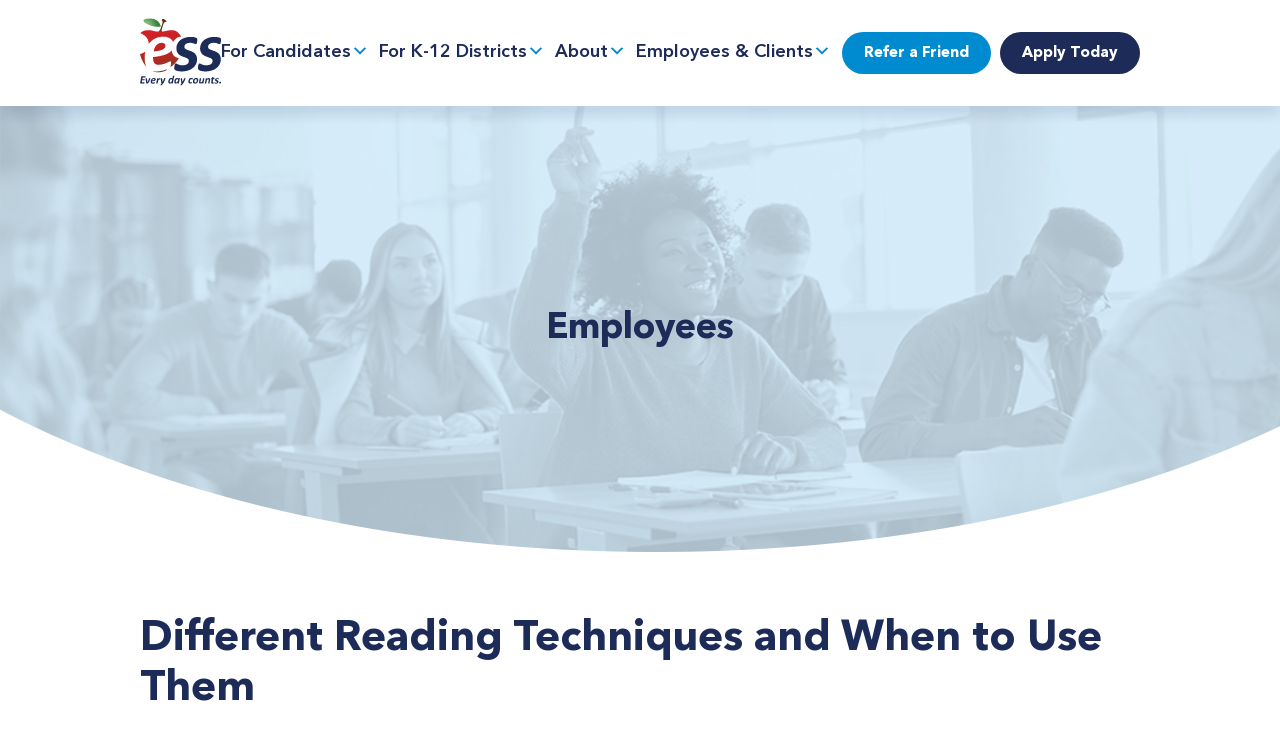

--- FILE ---
content_type: text/html; charset=UTF-8
request_url: https://ess.com/blog/different-reading-techniques-use/
body_size: 18101
content:
<!DOCTYPE html>
<html lang="en-US">
<head ><meta charset="UTF-8" /><script>if(navigator.userAgent.match(/MSIE|Internet Explorer/i)||navigator.userAgent.match(/Trident\/7\..*?rv:11/i)){var href=document.location.href;if(!href.match(/[?&]nowprocket/)){if(href.indexOf("?")==-1){if(href.indexOf("#")==-1){document.location.href=href+"?nowprocket=1"}else{document.location.href=href.replace("#","?nowprocket=1#")}}else{if(href.indexOf("#")==-1){document.location.href=href+"&nowprocket=1"}else{document.location.href=href.replace("#","&nowprocket=1#")}}}}</script><script>(()=>{class RocketLazyLoadScripts{constructor(){this.v="2.0.4",this.userEvents=["keydown","keyup","mousedown","mouseup","mousemove","mouseover","mouseout","touchmove","touchstart","touchend","touchcancel","wheel","click","dblclick","input"],this.attributeEvents=["onblur","onclick","oncontextmenu","ondblclick","onfocus","onmousedown","onmouseenter","onmouseleave","onmousemove","onmouseout","onmouseover","onmouseup","onmousewheel","onscroll","onsubmit"]}async t(){this.i(),this.o(),/iP(ad|hone)/.test(navigator.userAgent)&&this.h(),this.u(),this.l(this),this.m(),this.k(this),this.p(this),this._(),await Promise.all([this.R(),this.L()]),this.lastBreath=Date.now(),this.S(this),this.P(),this.D(),this.O(),this.M(),await this.C(this.delayedScripts.normal),await this.C(this.delayedScripts.defer),await this.C(this.delayedScripts.async),await this.T(),await this.F(),await this.j(),await this.A(),window.dispatchEvent(new Event("rocket-allScriptsLoaded")),this.everythingLoaded=!0,this.lastTouchEnd&&await new Promise(t=>setTimeout(t,500-Date.now()+this.lastTouchEnd)),this.I(),this.H(),this.U(),this.W()}i(){this.CSPIssue=sessionStorage.getItem("rocketCSPIssue"),document.addEventListener("securitypolicyviolation",t=>{this.CSPIssue||"script-src-elem"!==t.violatedDirective||"data"!==t.blockedURI||(this.CSPIssue=!0,sessionStorage.setItem("rocketCSPIssue",!0))},{isRocket:!0})}o(){window.addEventListener("pageshow",t=>{this.persisted=t.persisted,this.realWindowLoadedFired=!0},{isRocket:!0}),window.addEventListener("pagehide",()=>{this.onFirstUserAction=null},{isRocket:!0})}h(){let t;function e(e){t=e}window.addEventListener("touchstart",e,{isRocket:!0}),window.addEventListener("touchend",function i(o){o.changedTouches[0]&&t.changedTouches[0]&&Math.abs(o.changedTouches[0].pageX-t.changedTouches[0].pageX)<10&&Math.abs(o.changedTouches[0].pageY-t.changedTouches[0].pageY)<10&&o.timeStamp-t.timeStamp<200&&(window.removeEventListener("touchstart",e,{isRocket:!0}),window.removeEventListener("touchend",i,{isRocket:!0}),"INPUT"===o.target.tagName&&"text"===o.target.type||(o.target.dispatchEvent(new TouchEvent("touchend",{target:o.target,bubbles:!0})),o.target.dispatchEvent(new MouseEvent("mouseover",{target:o.target,bubbles:!0})),o.target.dispatchEvent(new PointerEvent("click",{target:o.target,bubbles:!0,cancelable:!0,detail:1,clientX:o.changedTouches[0].clientX,clientY:o.changedTouches[0].clientY})),event.preventDefault()))},{isRocket:!0})}q(t){this.userActionTriggered||("mousemove"!==t.type||this.firstMousemoveIgnored?"keyup"===t.type||"mouseover"===t.type||"mouseout"===t.type||(this.userActionTriggered=!0,this.onFirstUserAction&&this.onFirstUserAction()):this.firstMousemoveIgnored=!0),"click"===t.type&&t.preventDefault(),t.stopPropagation(),t.stopImmediatePropagation(),"touchstart"===this.lastEvent&&"touchend"===t.type&&(this.lastTouchEnd=Date.now()),"click"===t.type&&(this.lastTouchEnd=0),this.lastEvent=t.type,t.composedPath&&t.composedPath()[0].getRootNode()instanceof ShadowRoot&&(t.rocketTarget=t.composedPath()[0]),this.savedUserEvents.push(t)}u(){this.savedUserEvents=[],this.userEventHandler=this.q.bind(this),this.userEvents.forEach(t=>window.addEventListener(t,this.userEventHandler,{passive:!1,isRocket:!0})),document.addEventListener("visibilitychange",this.userEventHandler,{isRocket:!0})}U(){this.userEvents.forEach(t=>window.removeEventListener(t,this.userEventHandler,{passive:!1,isRocket:!0})),document.removeEventListener("visibilitychange",this.userEventHandler,{isRocket:!0}),this.savedUserEvents.forEach(t=>{(t.rocketTarget||t.target).dispatchEvent(new window[t.constructor.name](t.type,t))})}m(){const t="return false",e=Array.from(this.attributeEvents,t=>"data-rocket-"+t),i="["+this.attributeEvents.join("],[")+"]",o="[data-rocket-"+this.attributeEvents.join("],[data-rocket-")+"]",s=(e,i,o)=>{o&&o!==t&&(e.setAttribute("data-rocket-"+i,o),e["rocket"+i]=new Function("event",o),e.setAttribute(i,t))};new MutationObserver(t=>{for(const n of t)"attributes"===n.type&&(n.attributeName.startsWith("data-rocket-")||this.everythingLoaded?n.attributeName.startsWith("data-rocket-")&&this.everythingLoaded&&this.N(n.target,n.attributeName.substring(12)):s(n.target,n.attributeName,n.target.getAttribute(n.attributeName))),"childList"===n.type&&n.addedNodes.forEach(t=>{if(t.nodeType===Node.ELEMENT_NODE)if(this.everythingLoaded)for(const i of[t,...t.querySelectorAll(o)])for(const t of i.getAttributeNames())e.includes(t)&&this.N(i,t.substring(12));else for(const e of[t,...t.querySelectorAll(i)])for(const t of e.getAttributeNames())this.attributeEvents.includes(t)&&s(e,t,e.getAttribute(t))})}).observe(document,{subtree:!0,childList:!0,attributeFilter:[...this.attributeEvents,...e]})}I(){this.attributeEvents.forEach(t=>{document.querySelectorAll("[data-rocket-"+t+"]").forEach(e=>{this.N(e,t)})})}N(t,e){const i=t.getAttribute("data-rocket-"+e);i&&(t.setAttribute(e,i),t.removeAttribute("data-rocket-"+e))}k(t){Object.defineProperty(HTMLElement.prototype,"onclick",{get(){return this.rocketonclick||null},set(e){this.rocketonclick=e,this.setAttribute(t.everythingLoaded?"onclick":"data-rocket-onclick","this.rocketonclick(event)")}})}S(t){function e(e,i){let o=e[i];e[i]=null,Object.defineProperty(e,i,{get:()=>o,set(s){t.everythingLoaded?o=s:e["rocket"+i]=o=s}})}e(document,"onreadystatechange"),e(window,"onload"),e(window,"onpageshow");try{Object.defineProperty(document,"readyState",{get:()=>t.rocketReadyState,set(e){t.rocketReadyState=e},configurable:!0}),document.readyState="loading"}catch(t){console.log("WPRocket DJE readyState conflict, bypassing")}}l(t){this.originalAddEventListener=EventTarget.prototype.addEventListener,this.originalRemoveEventListener=EventTarget.prototype.removeEventListener,this.savedEventListeners=[],EventTarget.prototype.addEventListener=function(e,i,o){o&&o.isRocket||!t.B(e,this)&&!t.userEvents.includes(e)||t.B(e,this)&&!t.userActionTriggered||e.startsWith("rocket-")||t.everythingLoaded?t.originalAddEventListener.call(this,e,i,o):(t.savedEventListeners.push({target:this,remove:!1,type:e,func:i,options:o}),"mouseenter"!==e&&"mouseleave"!==e||t.originalAddEventListener.call(this,e,t.savedUserEvents.push,o))},EventTarget.prototype.removeEventListener=function(e,i,o){o&&o.isRocket||!t.B(e,this)&&!t.userEvents.includes(e)||t.B(e,this)&&!t.userActionTriggered||e.startsWith("rocket-")||t.everythingLoaded?t.originalRemoveEventListener.call(this,e,i,o):t.savedEventListeners.push({target:this,remove:!0,type:e,func:i,options:o})}}J(t,e){this.savedEventListeners=this.savedEventListeners.filter(i=>{let o=i.type,s=i.target||window;return e!==o||t!==s||(this.B(o,s)&&(i.type="rocket-"+o),this.$(i),!1)})}H(){EventTarget.prototype.addEventListener=this.originalAddEventListener,EventTarget.prototype.removeEventListener=this.originalRemoveEventListener,this.savedEventListeners.forEach(t=>this.$(t))}$(t){t.remove?this.originalRemoveEventListener.call(t.target,t.type,t.func,t.options):this.originalAddEventListener.call(t.target,t.type,t.func,t.options)}p(t){let e;function i(e){return t.everythingLoaded?e:e.split(" ").map(t=>"load"===t||t.startsWith("load.")?"rocket-jquery-load":t).join(" ")}function o(o){function s(e){const s=o.fn[e];o.fn[e]=o.fn.init.prototype[e]=function(){return this[0]===window&&t.userActionTriggered&&("string"==typeof arguments[0]||arguments[0]instanceof String?arguments[0]=i(arguments[0]):"object"==typeof arguments[0]&&Object.keys(arguments[0]).forEach(t=>{const e=arguments[0][t];delete arguments[0][t],arguments[0][i(t)]=e})),s.apply(this,arguments),this}}if(o&&o.fn&&!t.allJQueries.includes(o)){const e={DOMContentLoaded:[],"rocket-DOMContentLoaded":[]};for(const t in e)document.addEventListener(t,()=>{e[t].forEach(t=>t())},{isRocket:!0});o.fn.ready=o.fn.init.prototype.ready=function(i){function s(){parseInt(o.fn.jquery)>2?setTimeout(()=>i.bind(document)(o)):i.bind(document)(o)}return"function"==typeof i&&(t.realDomReadyFired?!t.userActionTriggered||t.fauxDomReadyFired?s():e["rocket-DOMContentLoaded"].push(s):e.DOMContentLoaded.push(s)),o([])},s("on"),s("one"),s("off"),t.allJQueries.push(o)}e=o}t.allJQueries=[],o(window.jQuery),Object.defineProperty(window,"jQuery",{get:()=>e,set(t){o(t)}})}P(){const t=new Map;document.write=document.writeln=function(e){const i=document.currentScript,o=document.createRange(),s=i.parentElement;let n=t.get(i);void 0===n&&(n=i.nextSibling,t.set(i,n));const c=document.createDocumentFragment();o.setStart(c,0),c.appendChild(o.createContextualFragment(e)),s.insertBefore(c,n)}}async R(){return new Promise(t=>{this.userActionTriggered?t():this.onFirstUserAction=t})}async L(){return new Promise(t=>{document.addEventListener("DOMContentLoaded",()=>{this.realDomReadyFired=!0,t()},{isRocket:!0})})}async j(){return this.realWindowLoadedFired?Promise.resolve():new Promise(t=>{window.addEventListener("load",t,{isRocket:!0})})}M(){this.pendingScripts=[];this.scriptsMutationObserver=new MutationObserver(t=>{for(const e of t)e.addedNodes.forEach(t=>{"SCRIPT"!==t.tagName||t.noModule||t.isWPRocket||this.pendingScripts.push({script:t,promise:new Promise(e=>{const i=()=>{const i=this.pendingScripts.findIndex(e=>e.script===t);i>=0&&this.pendingScripts.splice(i,1),e()};t.addEventListener("load",i,{isRocket:!0}),t.addEventListener("error",i,{isRocket:!0}),setTimeout(i,1e3)})})})}),this.scriptsMutationObserver.observe(document,{childList:!0,subtree:!0})}async F(){await this.X(),this.pendingScripts.length?(await this.pendingScripts[0].promise,await this.F()):this.scriptsMutationObserver.disconnect()}D(){this.delayedScripts={normal:[],async:[],defer:[]},document.querySelectorAll("script[type$=rocketlazyloadscript]").forEach(t=>{t.hasAttribute("data-rocket-src")?t.hasAttribute("async")&&!1!==t.async?this.delayedScripts.async.push(t):t.hasAttribute("defer")&&!1!==t.defer||"module"===t.getAttribute("data-rocket-type")?this.delayedScripts.defer.push(t):this.delayedScripts.normal.push(t):this.delayedScripts.normal.push(t)})}async _(){await this.L();let t=[];document.querySelectorAll("script[type$=rocketlazyloadscript][data-rocket-src]").forEach(e=>{let i=e.getAttribute("data-rocket-src");if(i&&!i.startsWith("data:")){i.startsWith("//")&&(i=location.protocol+i);try{const o=new URL(i).origin;o!==location.origin&&t.push({src:o,crossOrigin:e.crossOrigin||"module"===e.getAttribute("data-rocket-type")})}catch(t){}}}),t=[...new Map(t.map(t=>[JSON.stringify(t),t])).values()],this.Y(t,"preconnect")}async G(t){if(await this.K(),!0!==t.noModule||!("noModule"in HTMLScriptElement.prototype))return new Promise(e=>{let i;function o(){(i||t).setAttribute("data-rocket-status","executed"),e()}try{if(navigator.userAgent.includes("Firefox/")||""===navigator.vendor||this.CSPIssue)i=document.createElement("script"),[...t.attributes].forEach(t=>{let e=t.nodeName;"type"!==e&&("data-rocket-type"===e&&(e="type"),"data-rocket-src"===e&&(e="src"),i.setAttribute(e,t.nodeValue))}),t.text&&(i.text=t.text),t.nonce&&(i.nonce=t.nonce),i.hasAttribute("src")?(i.addEventListener("load",o,{isRocket:!0}),i.addEventListener("error",()=>{i.setAttribute("data-rocket-status","failed-network"),e()},{isRocket:!0}),setTimeout(()=>{i.isConnected||e()},1)):(i.text=t.text,o()),i.isWPRocket=!0,t.parentNode.replaceChild(i,t);else{const i=t.getAttribute("data-rocket-type"),s=t.getAttribute("data-rocket-src");i?(t.type=i,t.removeAttribute("data-rocket-type")):t.removeAttribute("type"),t.addEventListener("load",o,{isRocket:!0}),t.addEventListener("error",i=>{this.CSPIssue&&i.target.src.startsWith("data:")?(console.log("WPRocket: CSP fallback activated"),t.removeAttribute("src"),this.G(t).then(e)):(t.setAttribute("data-rocket-status","failed-network"),e())},{isRocket:!0}),s?(t.fetchPriority="high",t.removeAttribute("data-rocket-src"),t.src=s):t.src="data:text/javascript;base64,"+window.btoa(unescape(encodeURIComponent(t.text)))}}catch(i){t.setAttribute("data-rocket-status","failed-transform"),e()}});t.setAttribute("data-rocket-status","skipped")}async C(t){const e=t.shift();return e?(e.isConnected&&await this.G(e),this.C(t)):Promise.resolve()}O(){this.Y([...this.delayedScripts.normal,...this.delayedScripts.defer,...this.delayedScripts.async],"preload")}Y(t,e){this.trash=this.trash||[];let i=!0;var o=document.createDocumentFragment();t.forEach(t=>{const s=t.getAttribute&&t.getAttribute("data-rocket-src")||t.src;if(s&&!s.startsWith("data:")){const n=document.createElement("link");n.href=s,n.rel=e,"preconnect"!==e&&(n.as="script",n.fetchPriority=i?"high":"low"),t.getAttribute&&"module"===t.getAttribute("data-rocket-type")&&(n.crossOrigin=!0),t.crossOrigin&&(n.crossOrigin=t.crossOrigin),t.integrity&&(n.integrity=t.integrity),t.nonce&&(n.nonce=t.nonce),o.appendChild(n),this.trash.push(n),i=!1}}),document.head.appendChild(o)}W(){this.trash.forEach(t=>t.remove())}async T(){try{document.readyState="interactive"}catch(t){}this.fauxDomReadyFired=!0;try{await this.K(),this.J(document,"readystatechange"),document.dispatchEvent(new Event("rocket-readystatechange")),await this.K(),document.rocketonreadystatechange&&document.rocketonreadystatechange(),await this.K(),this.J(document,"DOMContentLoaded"),document.dispatchEvent(new Event("rocket-DOMContentLoaded")),await this.K(),this.J(window,"DOMContentLoaded"),window.dispatchEvent(new Event("rocket-DOMContentLoaded"))}catch(t){console.error(t)}}async A(){try{document.readyState="complete"}catch(t){}try{await this.K(),this.J(document,"readystatechange"),document.dispatchEvent(new Event("rocket-readystatechange")),await this.K(),document.rocketonreadystatechange&&document.rocketonreadystatechange(),await this.K(),this.J(window,"load"),window.dispatchEvent(new Event("rocket-load")),await this.K(),window.rocketonload&&window.rocketonload(),await this.K(),this.allJQueries.forEach(t=>t(window).trigger("rocket-jquery-load")),await this.K(),this.J(window,"pageshow");const t=new Event("rocket-pageshow");t.persisted=this.persisted,window.dispatchEvent(t),await this.K(),window.rocketonpageshow&&window.rocketonpageshow({persisted:this.persisted})}catch(t){console.error(t)}}async K(){Date.now()-this.lastBreath>45&&(await this.X(),this.lastBreath=Date.now())}async X(){return document.hidden?new Promise(t=>setTimeout(t)):new Promise(t=>requestAnimationFrame(t))}B(t,e){return e===document&&"readystatechange"===t||(e===document&&"DOMContentLoaded"===t||(e===window&&"DOMContentLoaded"===t||(e===window&&"load"===t||e===window&&"pageshow"===t)))}static run(){(new RocketLazyLoadScripts).t()}}RocketLazyLoadScripts.run()})();</script>

<!-- Start cookieyes banner --> <script data-minify="1" id="cookieyes" type="text/javascript" src="https://ess.com/wp-content/cache/min/1/client_data/0b08020413c308a52207a3f2/script.js?ver=1769155003" data-rocket-defer defer></script> <!-- End cookieyes banner --><script src="https://cdn.userway.org/widget.js" data-account="NBlZXjKtt4"></script><meta name="viewport" content="width=device-width, initial-scale=1" />
<meta name='robots' content='index, follow, max-image-preview:large, max-snippet:-1, max-video-preview:-1' />

	<!-- This site is optimized with the Yoast SEO Premium plugin v26.8 (Yoast SEO v26.8) - https://yoast.com/product/yoast-seo-premium-wordpress/ -->
	<title>Different Reading Techniques and When to Use Them - ESS</title>
	<meta name="description" content="Help your students enhance their reading and comprehension with these four necessary strategies." />
	<link rel="canonical" href="https://ess.com/blog/different-reading-techniques-use/" />
	<meta property="og:locale" content="en_US" />
	<meta property="og:type" content="article" />
	<meta property="og:title" content="Different Reading Techniques and When to Use Them" />
	<meta property="og:description" content="Help your students enhance their reading and comprehension with these four necessary strategies." />
	<meta property="og:url" content="https://ess.com/blog/different-reading-techniques-use/" />
	<meta property="og:site_name" content="ESS" />
	<meta property="article:published_time" content="2016-07-27T15:57:48+00:00" />
	<meta property="article:modified_time" content="2024-04-25T18:52:56+00:00" />
	<meta property="og:image" content="https://ess.com/wp-content/uploads/2024/03/bright-little-girl-4.jpg" />
	<meta property="og:image:width" content="1200" />
	<meta property="og:image:height" content="798" />
	<meta property="og:image:type" content="image/jpeg" />
	<meta name="author" content="TinyFrog Support" />
	<meta name="twitter:card" content="summary_large_image" />
	<meta name="twitter:label1" content="Written by" />
	<meta name="twitter:data1" content="TinyFrog Support" />
	<script type="application/ld+json" class="yoast-schema-graph">{"@context":"https://schema.org","@graph":[{"@type":"Article","@id":"https://ess.com/blog/different-reading-techniques-use/#article","isPartOf":{"@id":"https://ess.com/blog/different-reading-techniques-use/"},"author":{"name":"TinyFrog Support","@id":"https://ess.com/#/schema/person/957a2310a601250516dc18bc51171196"},"headline":"Different Reading Techniques and When to Use Them","datePublished":"2016-07-27T15:57:48+00:00","dateModified":"2024-04-25T18:52:56+00:00","mainEntityOfPage":{"@id":"https://ess.com/blog/different-reading-techniques-use/"},"wordCount":71,"commentCount":0,"image":{"@id":"https://ess.com/blog/different-reading-techniques-use/#primaryimage"},"thumbnailUrl":"https://ess.com/wp-content/uploads/2024/03/bright-little-girl-4.jpg","articleSection":["Employees"],"inLanguage":"en-US"},{"@type":"WebPage","@id":"https://ess.com/blog/different-reading-techniques-use/","url":"https://ess.com/blog/different-reading-techniques-use/","name":"Different Reading Techniques and When to Use Them - ESS","isPartOf":{"@id":"https://ess.com/#website"},"primaryImageOfPage":{"@id":"https://ess.com/blog/different-reading-techniques-use/#primaryimage"},"image":{"@id":"https://ess.com/blog/different-reading-techniques-use/#primaryimage"},"thumbnailUrl":"https://ess.com/wp-content/uploads/2024/03/bright-little-girl-4.jpg","datePublished":"2016-07-27T15:57:48+00:00","dateModified":"2024-04-25T18:52:56+00:00","author":{"@id":"https://ess.com/#/schema/person/957a2310a601250516dc18bc51171196"},"description":"Help your students enhance their reading and comprehension with these four necessary strategies.","breadcrumb":{"@id":"https://ess.com/blog/different-reading-techniques-use/#breadcrumb"},"inLanguage":"en-US","potentialAction":[{"@type":"ReadAction","target":["https://ess.com/blog/different-reading-techniques-use/"]}]},{"@type":"ImageObject","inLanguage":"en-US","@id":"https://ess.com/blog/different-reading-techniques-use/#primaryimage","url":"https://ess.com/wp-content/uploads/2024/03/bright-little-girl-4.jpg","contentUrl":"https://ess.com/wp-content/uploads/2024/03/bright-little-girl-4.jpg","width":1200,"height":798},{"@type":"BreadcrumbList","@id":"https://ess.com/blog/different-reading-techniques-use/#breadcrumb","itemListElement":[{"@type":"ListItem","position":1,"name":"Home","item":"https://ess.com/"},{"@type":"ListItem","position":2,"name":"Blog &#038; News","item":"https://ess.com/blog-news/"},{"@type":"ListItem","position":3,"name":"Different Reading Techniques and When to Use Them"}]},{"@type":"WebSite","@id":"https://ess.com/#website","url":"https://ess.com/","name":"ESS","description":"","potentialAction":[{"@type":"SearchAction","target":{"@type":"EntryPoint","urlTemplate":"https://ess.com/?s={search_term_string}"},"query-input":{"@type":"PropertyValueSpecification","valueRequired":true,"valueName":"search_term_string"}}],"inLanguage":"en-US"},{"@type":"Person","@id":"https://ess.com/#/schema/person/957a2310a601250516dc18bc51171196","name":"TinyFrog Support","image":{"@type":"ImageObject","inLanguage":"en-US","@id":"https://ess.com/#/schema/person/image/","url":"https://secure.gravatar.com/avatar/041ba9842974b705e8f6ed491b96884dd52369e3aacefb837dd1378e5dc8dd1c?s=96&d=mm&r=g","contentUrl":"https://secure.gravatar.com/avatar/041ba9842974b705e8f6ed491b96884dd52369e3aacefb837dd1378e5dc8dd1c?s=96&d=mm&r=g","caption":"TinyFrog Support"},"url":"https://ess.com/blog/author/ess2/"}]}</script>
	<!-- / Yoast SEO Premium plugin. -->



<link rel="alternate" type="application/rss+xml" title="ESS &raquo; Feed" href="https://ess.com/feed/" />
<link rel="alternate" title="oEmbed (JSON)" type="application/json+oembed" href="https://ess.com/wp-json/oembed/1.0/embed?url=https%3A%2F%2Fess.com%2Fblog%2Fdifferent-reading-techniques-use%2F" />
<link rel="alternate" title="oEmbed (XML)" type="text/xml+oembed" href="https://ess.com/wp-json/oembed/1.0/embed?url=https%3A%2F%2Fess.com%2Fblog%2Fdifferent-reading-techniques-use%2F&#038;format=xml" />
<style id='wp-img-auto-sizes-contain-inline-css' type='text/css'>
img:is([sizes=auto i],[sizes^="auto," i]){contain-intrinsic-size:3000px 1500px}
/*# sourceURL=wp-img-auto-sizes-contain-inline-css */
</style>
<link data-minify="1" rel='stylesheet' id='ess-css' href='https://ess.com/wp-content/cache/min/1/wp-content/themes/ess/style.css?ver=1769155003' type='text/css' media='all' />
<style id='wp-emoji-styles-inline-css' type='text/css'>

	img.wp-smiley, img.emoji {
		display: inline !important;
		border: none !important;
		box-shadow: none !important;
		height: 1em !important;
		width: 1em !important;
		margin: 0 0.07em !important;
		vertical-align: -0.1em !important;
		background: none !important;
		padding: 0 !important;
	}
/*# sourceURL=wp-emoji-styles-inline-css */
</style>
<style id='wp-block-library-inline-css' type='text/css'>
:root{--wp-block-synced-color:#7a00df;--wp-block-synced-color--rgb:122,0,223;--wp-bound-block-color:var(--wp-block-synced-color);--wp-editor-canvas-background:#ddd;--wp-admin-theme-color:#007cba;--wp-admin-theme-color--rgb:0,124,186;--wp-admin-theme-color-darker-10:#006ba1;--wp-admin-theme-color-darker-10--rgb:0,107,160.5;--wp-admin-theme-color-darker-20:#005a87;--wp-admin-theme-color-darker-20--rgb:0,90,135;--wp-admin-border-width-focus:2px}@media (min-resolution:192dpi){:root{--wp-admin-border-width-focus:1.5px}}.wp-element-button{cursor:pointer}:root .has-very-light-gray-background-color{background-color:#eee}:root .has-very-dark-gray-background-color{background-color:#313131}:root .has-very-light-gray-color{color:#eee}:root .has-very-dark-gray-color{color:#313131}:root .has-vivid-green-cyan-to-vivid-cyan-blue-gradient-background{background:linear-gradient(135deg,#00d084,#0693e3)}:root .has-purple-crush-gradient-background{background:linear-gradient(135deg,#34e2e4,#4721fb 50%,#ab1dfe)}:root .has-hazy-dawn-gradient-background{background:linear-gradient(135deg,#faaca8,#dad0ec)}:root .has-subdued-olive-gradient-background{background:linear-gradient(135deg,#fafae1,#67a671)}:root .has-atomic-cream-gradient-background{background:linear-gradient(135deg,#fdd79a,#004a59)}:root .has-nightshade-gradient-background{background:linear-gradient(135deg,#330968,#31cdcf)}:root .has-midnight-gradient-background{background:linear-gradient(135deg,#020381,#2874fc)}:root{--wp--preset--font-size--normal:16px;--wp--preset--font-size--huge:42px}.has-regular-font-size{font-size:1em}.has-larger-font-size{font-size:2.625em}.has-normal-font-size{font-size:var(--wp--preset--font-size--normal)}.has-huge-font-size{font-size:var(--wp--preset--font-size--huge)}.has-text-align-center{text-align:center}.has-text-align-left{text-align:left}.has-text-align-right{text-align:right}.has-fit-text{white-space:nowrap!important}#end-resizable-editor-section{display:none}.aligncenter{clear:both}.items-justified-left{justify-content:flex-start}.items-justified-center{justify-content:center}.items-justified-right{justify-content:flex-end}.items-justified-space-between{justify-content:space-between}.screen-reader-text{border:0;clip-path:inset(50%);height:1px;margin:-1px;overflow:hidden;padding:0;position:absolute;width:1px;word-wrap:normal!important}.screen-reader-text:focus{background-color:#ddd;clip-path:none;color:#444;display:block;font-size:1em;height:auto;left:5px;line-height:normal;padding:15px 23px 14px;text-decoration:none;top:5px;width:auto;z-index:100000}html :where(.has-border-color){border-style:solid}html :where([style*=border-top-color]){border-top-style:solid}html :where([style*=border-right-color]){border-right-style:solid}html :where([style*=border-bottom-color]){border-bottom-style:solid}html :where([style*=border-left-color]){border-left-style:solid}html :where([style*=border-width]){border-style:solid}html :where([style*=border-top-width]){border-top-style:solid}html :where([style*=border-right-width]){border-right-style:solid}html :where([style*=border-bottom-width]){border-bottom-style:solid}html :where([style*=border-left-width]){border-left-style:solid}html :where(img[class*=wp-image-]){height:auto;max-width:100%}:where(figure){margin:0 0 1em}html :where(.is-position-sticky){--wp-admin--admin-bar--position-offset:var(--wp-admin--admin-bar--height,0px)}@media screen and (max-width:600px){html :where(.is-position-sticky){--wp-admin--admin-bar--position-offset:0px}}

/*# sourceURL=wp-block-library-inline-css */
</style><style id='global-styles-inline-css' type='text/css'>
:root{--wp--preset--aspect-ratio--square: 1;--wp--preset--aspect-ratio--4-3: 4/3;--wp--preset--aspect-ratio--3-4: 3/4;--wp--preset--aspect-ratio--3-2: 3/2;--wp--preset--aspect-ratio--2-3: 2/3;--wp--preset--aspect-ratio--16-9: 16/9;--wp--preset--aspect-ratio--9-16: 9/16;--wp--preset--color--black: #000000;--wp--preset--color--cyan-bluish-gray: #abb8c3;--wp--preset--color--white: #ffffff;--wp--preset--color--pale-pink: #f78da7;--wp--preset--color--vivid-red: #cf2e2e;--wp--preset--color--luminous-vivid-orange: #ff6900;--wp--preset--color--luminous-vivid-amber: #fcb900;--wp--preset--color--light-green-cyan: #7bdcb5;--wp--preset--color--vivid-green-cyan: #00d084;--wp--preset--color--pale-cyan-blue: #8ed1fc;--wp--preset--color--vivid-cyan-blue: #0693e3;--wp--preset--color--vivid-purple: #9b51e0;--wp--preset--gradient--vivid-cyan-blue-to-vivid-purple: linear-gradient(135deg,rgb(6,147,227) 0%,rgb(155,81,224) 100%);--wp--preset--gradient--light-green-cyan-to-vivid-green-cyan: linear-gradient(135deg,rgb(122,220,180) 0%,rgb(0,208,130) 100%);--wp--preset--gradient--luminous-vivid-amber-to-luminous-vivid-orange: linear-gradient(135deg,rgb(252,185,0) 0%,rgb(255,105,0) 100%);--wp--preset--gradient--luminous-vivid-orange-to-vivid-red: linear-gradient(135deg,rgb(255,105,0) 0%,rgb(207,46,46) 100%);--wp--preset--gradient--very-light-gray-to-cyan-bluish-gray: linear-gradient(135deg,rgb(238,238,238) 0%,rgb(169,184,195) 100%);--wp--preset--gradient--cool-to-warm-spectrum: linear-gradient(135deg,rgb(74,234,220) 0%,rgb(151,120,209) 20%,rgb(207,42,186) 40%,rgb(238,44,130) 60%,rgb(251,105,98) 80%,rgb(254,248,76) 100%);--wp--preset--gradient--blush-light-purple: linear-gradient(135deg,rgb(255,206,236) 0%,rgb(152,150,240) 100%);--wp--preset--gradient--blush-bordeaux: linear-gradient(135deg,rgb(254,205,165) 0%,rgb(254,45,45) 50%,rgb(107,0,62) 100%);--wp--preset--gradient--luminous-dusk: linear-gradient(135deg,rgb(255,203,112) 0%,rgb(199,81,192) 50%,rgb(65,88,208) 100%);--wp--preset--gradient--pale-ocean: linear-gradient(135deg,rgb(255,245,203) 0%,rgb(182,227,212) 50%,rgb(51,167,181) 100%);--wp--preset--gradient--electric-grass: linear-gradient(135deg,rgb(202,248,128) 0%,rgb(113,206,126) 100%);--wp--preset--gradient--midnight: linear-gradient(135deg,rgb(2,3,129) 0%,rgb(40,116,252) 100%);--wp--preset--font-size--small: 13px;--wp--preset--font-size--medium: 20px;--wp--preset--font-size--large: 36px;--wp--preset--font-size--x-large: 42px;--wp--preset--spacing--20: 0.44rem;--wp--preset--spacing--30: 0.67rem;--wp--preset--spacing--40: 1rem;--wp--preset--spacing--50: 1.5rem;--wp--preset--spacing--60: 2.25rem;--wp--preset--spacing--70: 3.38rem;--wp--preset--spacing--80: 5.06rem;--wp--preset--shadow--natural: 6px 6px 9px rgba(0, 0, 0, 0.2);--wp--preset--shadow--deep: 12px 12px 50px rgba(0, 0, 0, 0.4);--wp--preset--shadow--sharp: 6px 6px 0px rgba(0, 0, 0, 0.2);--wp--preset--shadow--outlined: 6px 6px 0px -3px rgb(255, 255, 255), 6px 6px rgb(0, 0, 0);--wp--preset--shadow--crisp: 6px 6px 0px rgb(0, 0, 0);}:where(.is-layout-flex){gap: 0.5em;}:where(.is-layout-grid){gap: 0.5em;}body .is-layout-flex{display: flex;}.is-layout-flex{flex-wrap: wrap;align-items: center;}.is-layout-flex > :is(*, div){margin: 0;}body .is-layout-grid{display: grid;}.is-layout-grid > :is(*, div){margin: 0;}:where(.wp-block-columns.is-layout-flex){gap: 2em;}:where(.wp-block-columns.is-layout-grid){gap: 2em;}:where(.wp-block-post-template.is-layout-flex){gap: 1.25em;}:where(.wp-block-post-template.is-layout-grid){gap: 1.25em;}.has-black-color{color: var(--wp--preset--color--black) !important;}.has-cyan-bluish-gray-color{color: var(--wp--preset--color--cyan-bluish-gray) !important;}.has-white-color{color: var(--wp--preset--color--white) !important;}.has-pale-pink-color{color: var(--wp--preset--color--pale-pink) !important;}.has-vivid-red-color{color: var(--wp--preset--color--vivid-red) !important;}.has-luminous-vivid-orange-color{color: var(--wp--preset--color--luminous-vivid-orange) !important;}.has-luminous-vivid-amber-color{color: var(--wp--preset--color--luminous-vivid-amber) !important;}.has-light-green-cyan-color{color: var(--wp--preset--color--light-green-cyan) !important;}.has-vivid-green-cyan-color{color: var(--wp--preset--color--vivid-green-cyan) !important;}.has-pale-cyan-blue-color{color: var(--wp--preset--color--pale-cyan-blue) !important;}.has-vivid-cyan-blue-color{color: var(--wp--preset--color--vivid-cyan-blue) !important;}.has-vivid-purple-color{color: var(--wp--preset--color--vivid-purple) !important;}.has-black-background-color{background-color: var(--wp--preset--color--black) !important;}.has-cyan-bluish-gray-background-color{background-color: var(--wp--preset--color--cyan-bluish-gray) !important;}.has-white-background-color{background-color: var(--wp--preset--color--white) !important;}.has-pale-pink-background-color{background-color: var(--wp--preset--color--pale-pink) !important;}.has-vivid-red-background-color{background-color: var(--wp--preset--color--vivid-red) !important;}.has-luminous-vivid-orange-background-color{background-color: var(--wp--preset--color--luminous-vivid-orange) !important;}.has-luminous-vivid-amber-background-color{background-color: var(--wp--preset--color--luminous-vivid-amber) !important;}.has-light-green-cyan-background-color{background-color: var(--wp--preset--color--light-green-cyan) !important;}.has-vivid-green-cyan-background-color{background-color: var(--wp--preset--color--vivid-green-cyan) !important;}.has-pale-cyan-blue-background-color{background-color: var(--wp--preset--color--pale-cyan-blue) !important;}.has-vivid-cyan-blue-background-color{background-color: var(--wp--preset--color--vivid-cyan-blue) !important;}.has-vivid-purple-background-color{background-color: var(--wp--preset--color--vivid-purple) !important;}.has-black-border-color{border-color: var(--wp--preset--color--black) !important;}.has-cyan-bluish-gray-border-color{border-color: var(--wp--preset--color--cyan-bluish-gray) !important;}.has-white-border-color{border-color: var(--wp--preset--color--white) !important;}.has-pale-pink-border-color{border-color: var(--wp--preset--color--pale-pink) !important;}.has-vivid-red-border-color{border-color: var(--wp--preset--color--vivid-red) !important;}.has-luminous-vivid-orange-border-color{border-color: var(--wp--preset--color--luminous-vivid-orange) !important;}.has-luminous-vivid-amber-border-color{border-color: var(--wp--preset--color--luminous-vivid-amber) !important;}.has-light-green-cyan-border-color{border-color: var(--wp--preset--color--light-green-cyan) !important;}.has-vivid-green-cyan-border-color{border-color: var(--wp--preset--color--vivid-green-cyan) !important;}.has-pale-cyan-blue-border-color{border-color: var(--wp--preset--color--pale-cyan-blue) !important;}.has-vivid-cyan-blue-border-color{border-color: var(--wp--preset--color--vivid-cyan-blue) !important;}.has-vivid-purple-border-color{border-color: var(--wp--preset--color--vivid-purple) !important;}.has-vivid-cyan-blue-to-vivid-purple-gradient-background{background: var(--wp--preset--gradient--vivid-cyan-blue-to-vivid-purple) !important;}.has-light-green-cyan-to-vivid-green-cyan-gradient-background{background: var(--wp--preset--gradient--light-green-cyan-to-vivid-green-cyan) !important;}.has-luminous-vivid-amber-to-luminous-vivid-orange-gradient-background{background: var(--wp--preset--gradient--luminous-vivid-amber-to-luminous-vivid-orange) !important;}.has-luminous-vivid-orange-to-vivid-red-gradient-background{background: var(--wp--preset--gradient--luminous-vivid-orange-to-vivid-red) !important;}.has-very-light-gray-to-cyan-bluish-gray-gradient-background{background: var(--wp--preset--gradient--very-light-gray-to-cyan-bluish-gray) !important;}.has-cool-to-warm-spectrum-gradient-background{background: var(--wp--preset--gradient--cool-to-warm-spectrum) !important;}.has-blush-light-purple-gradient-background{background: var(--wp--preset--gradient--blush-light-purple) !important;}.has-blush-bordeaux-gradient-background{background: var(--wp--preset--gradient--blush-bordeaux) !important;}.has-luminous-dusk-gradient-background{background: var(--wp--preset--gradient--luminous-dusk) !important;}.has-pale-ocean-gradient-background{background: var(--wp--preset--gradient--pale-ocean) !important;}.has-electric-grass-gradient-background{background: var(--wp--preset--gradient--electric-grass) !important;}.has-midnight-gradient-background{background: var(--wp--preset--gradient--midnight) !important;}.has-small-font-size{font-size: var(--wp--preset--font-size--small) !important;}.has-medium-font-size{font-size: var(--wp--preset--font-size--medium) !important;}.has-large-font-size{font-size: var(--wp--preset--font-size--large) !important;}.has-x-large-font-size{font-size: var(--wp--preset--font-size--x-large) !important;}
/*# sourceURL=global-styles-inline-css */
</style>

<style id='classic-theme-styles-inline-css' type='text/css'>
/*! This file is auto-generated */
.wp-block-button__link{color:#fff;background-color:#32373c;border-radius:9999px;box-shadow:none;text-decoration:none;padding:calc(.667em + 2px) calc(1.333em + 2px);font-size:1.125em}.wp-block-file__button{background:#32373c;color:#fff;text-decoration:none}
/*# sourceURL=/wp-includes/css/classic-themes.min.css */
</style>
<link data-minify="1" rel='stylesheet' id='megamenu-css' href='https://ess.com/wp-content/cache/min/1/wp-content/uploads/maxmegamenu/style.css?ver=1769155003' type='text/css' media='all' />
<link data-minify="1" rel='stylesheet' id='dashicons-css' href='https://ess.com/wp-content/cache/min/1/wp-includes/css/dashicons.min.css?ver=1769155003' type='text/css' media='all' />
<link data-minify="1" rel='stylesheet' id='tf-tinyslider-css-css' href='https://ess.com/wp-content/cache/min/1/wp-content/themes/ess/tinyslider/tiny-slider.css?ver=1769155003' type='text/css' media='all' />
<link rel='stylesheet' id='tf-fancybox-css-css' href='https://ess.com/wp-content/themes/ess/fancybox/jquery.fancybox.min.css?ver=5.2.9' type='text/css' media='all' />
<link data-minify="1" rel='stylesheet' id='tf-fonts-css' href='https://ess.com/wp-content/cache/min/1/wp-content/themes/ess/fonts/fonts.css?ver=1769155003' type='text/css' media='all' />
<style id='rocket-lazyload-inline-css' type='text/css'>
.rll-youtube-player{position:relative;padding-bottom:56.23%;height:0;overflow:hidden;max-width:100%;}.rll-youtube-player:focus-within{outline: 2px solid currentColor;outline-offset: 5px;}.rll-youtube-player iframe{position:absolute;top:0;left:0;width:100%;height:100%;z-index:100;background:0 0}.rll-youtube-player img{bottom:0;display:block;left:0;margin:auto;max-width:100%;width:100%;position:absolute;right:0;top:0;border:none;height:auto;-webkit-transition:.4s all;-moz-transition:.4s all;transition:.4s all}.rll-youtube-player img:hover{-webkit-filter:brightness(75%)}.rll-youtube-player .play{height:100%;width:100%;left:0;top:0;position:absolute;background:url(https://ess.com/wp-content/plugins/wp-rocket/assets/img/youtube.png) no-repeat center;background-color: transparent !important;cursor:pointer;border:none;}
/*# sourceURL=rocket-lazyload-inline-css */
</style>
<script type="text/javascript" src="https://ess.com/wp-includes/js/jquery/jquery.min.js?ver=3.7.1" id="jquery-core-js"></script>
<script type="text/javascript" src="https://ess.com/wp-includes/js/jquery/jquery-migrate.min.js?ver=3.4.1" id="jquery-migrate-js"></script>
<script type="text/javascript" src="https://ess.com/wp-content/plugins/svg-support/vendor/DOMPurify/DOMPurify.min.js?ver=2.5.8" id="bodhi-dompurify-library-js" data-rocket-defer defer></script>
<script type="text/javascript" id="bodhi_svg_inline-js-extra">
/* <![CDATA[ */
var svgSettings = {"skipNested":""};
//# sourceURL=bodhi_svg_inline-js-extra
/* ]]> */
</script>
<script type="text/javascript" src="https://ess.com/wp-content/plugins/svg-support/js/min/svgs-inline-min.js" id="bodhi_svg_inline-js" data-rocket-defer defer></script>
<script type="text/javascript" id="bodhi_svg_inline-js-after">
/* <![CDATA[ */
cssTarget={"Bodhi":"img.style-svg","ForceInlineSVG":"style-svg"};ForceInlineSVGActive="false";frontSanitizationEnabled="on";
//# sourceURL=bodhi_svg_inline-js-after
/* ]]> */
</script>
<script data-minify="1" type="text/javascript" src="https://ess.com/wp-content/cache/min/1/wp-content/themes/ess/tinyslider/tiny-slider.js?ver=1769155003" id="tf-tinyslider-js-js"></script>
<script data-minify="1" type="text/javascript" src="https://ess.com/wp-content/cache/min/1/wp-content/themes/ess/js/focus-visible.js?ver=1769155003" id="tf-focus-visible-js" data-rocket-defer defer></script>
<script type="text/javascript" src="https://ess.com/wp-content/themes/ess/fancybox/jquery.fancybox.min.js?ver=5.2.9" id="tf-fancybox-js"></script>
<script type="text/javascript" src="https://ess.com/wp-content/themes/ess/js/isInViewport.min.js?ver=5.2.9" id="tf-is-in-viewport-js"></script>
<script type="text/javascript" src="https://ess.com/wp-content/themes/ess/js/jquery.webticker.min.js?ver=5.2.9" id="webticker-js-js"></script>
<script data-minify="1" type="text/javascript" src="https://ess.com/wp-content/cache/min/1/wp-content/themes/ess/js/custom.js?ver=1769155003" id="tf-custom-js" data-rocket-defer defer></script>
<link rel="https://api.w.org/" href="https://ess.com/wp-json/" /><link rel="alternate" title="JSON" type="application/json" href="https://ess.com/wp-json/wp/v2/posts/16966" /><link rel="EditURI" type="application/rsd+xml" title="RSD" href="https://ess.com/xmlrpc.php?rsd" />
<meta name="generator" content="WordPress 6.9" />
<link rel='shortlink' href='https://ess.com/?p=16966' />
<link rel="icon" href="https://ess.com/wp-content/themes/ess/images/favicon.ico" />
<link rel="pingback" href="https://ess.com/xmlrpc.php" />
<script data-minify="1" src="https://ess.com/wp-content/cache/min/1/lordicon.js?ver=1769155003" data-rocket-defer defer></script>


<!-- Google Tag Manager -->
<script type="rocketlazyloadscript">(function(w,d,s,l,i){w[l]=w[l]||[];w[l].push({'gtm.start':
new Date().getTime(),event:'gtm.js'});var f=d.getElementsByTagName(s)[0],
j=d.createElement(s),dl=l!='dataLayer'?'&l='+l:'';j.async=true;j.src=
'https://www.googletagmanager.com/gtm.js?id='+i+dl;f.parentNode.insertBefore(j,f);
})(window,document,'script','dataLayer','GTM-K27VCM2');</script>
<!-- End Google Tag Manager -->

<!-- Site RT script -->
<script type="rocketlazyloadscript" async data-rocket-src='//pixel.mathtag.com/event/js?mt_id=1655612&mt_adid=430572&mt_exem=&mt_excl=&v1=&v2=&v3=&s1=&s2=&s3='></script>
<!-- Conversion script -->
<script type="rocketlazyloadscript" async data-rocket-src='//pixel.mathtag.com/event/js?mt_id=1655611&mt_adid=430572&mt_exem=&mt_excl=&v1=&v2=&v3=&s1=&s2=&s3='></script>
		<style type="text/css" id="wp-custom-css">
			
body .cky-notice-btn-wrapper button.cky-btn-customize{
	color: #0074AD !important;
}

.page-id-21406 #job-search-form .gfield_label {
	display: none;}		</style>
		<style type="text/css">/** Mega Menu CSS: fs **/</style>
<noscript><style id="rocket-lazyload-nojs-css">.rll-youtube-player, [data-lazy-src]{display:none !important;}</style></noscript><link rel='stylesheet' id='siteorigin-panels-front-css' href='https://ess.com/wp-content/plugins/siteorigin-panels/css/front-flex.min.css?ver=2.33.5' type='text/css' media='all' />
<link data-minify="1" rel='stylesheet' id='sow-image-default-8b5b6f678277-css' href='https://ess.com/wp-content/cache/min/1/wp-content/uploads/siteorigin-widgets/sow-image-default-8b5b6f678277.css?ver=1769155003' type='text/css' media='all' />
<meta name="generator" content="WP Rocket 3.20.3" data-wpr-features="wpr_delay_js wpr_defer_js wpr_minify_js wpr_lazyload_images wpr_lazyload_iframes wpr_image_dimensions wpr_minify_css wpr_desktop" /></head>
<body class="wp-singular post-template-default single single-post postid-16966 single-format-standard wp-theme-genesis wp-child-theme-ess siteorigin-panels-css-container mega-menu-primary full-width-content genesis-breadcrumbs-hidden genesis-footer-widgets-visible">	<!-- Google Tag Manager (noscript) -->
	<noscript><iframe src="https://www.googletagmanager.com/ns.html?id=GTM-K27VCM2"
	height="0" width="0" style="display:none;visibility:hidden"></iframe></noscript>
	<!-- End Google Tag Manager (noscript) -->
	<div data-rocket-location-hash="5d048e9509df872d1955a104d9432500" class="site-container" id="page-container"><ul class="genesis-skip-link"><li><a href="#genesis-content" class="screen-reader-shortcut"> Skip to main content</a></li><li><a href="#genesis-footer-widgets" class="screen-reader-shortcut"> Skip to footer</a></li></ul><header data-rocket-location-hash="8f145045d7b3f4f47c320e871c98eaf9" class="site-header" role="banner"><div data-rocket-location-hash="53ba7d88c4009f539a4f0b32d3e151af" class="wrap"><div class="title-area"><p class="site-title"><a href="https://ess.com/">ESS</a></p></div><div class="widget-area header-widget-area"><section id="maxmegamenu-2" class="widget widget_maxmegamenu"><div class="widget-wrap"><nav class="nav-header"><div id="mega-menu-wrap-primary" class="mega-menu-wrap"><div class="mega-menu-toggle"><div class="mega-toggle-blocks-left"></div><div class="mega-toggle-blocks-center"></div><div class="mega-toggle-blocks-right"><div class='mega-toggle-block mega-menu-toggle-animated-block mega-toggle-block-0' id='mega-toggle-block-0'><button aria-label="Toggle Menu" class="mega-toggle-animated mega-toggle-animated-slider" type="button" aria-expanded="false">
                  <span class="mega-toggle-animated-box">
                    <span class="mega-toggle-animated-inner"></span>
                  </span>
                </button></div></div></div><ul id="mega-menu-primary" class="mega-menu max-mega-menu mega-menu-horizontal mega-no-js" data-event="hover_intent" data-effect="fade_up" data-effect-speed="200" data-effect-mobile="disabled" data-effect-speed-mobile="0" data-mobile-force-width="false" data-second-click="go" data-document-click="collapse" data-vertical-behaviour="standard" data-breakpoint="980" data-unbind="true" data-mobile-state="collapse_all" data-mobile-direction="vertical" data-hover-intent-timeout="300" data-hover-intent-interval="100"><li class="mega-menu-item mega-menu-item-type-custom mega-menu-item-object-custom mega-menu-item-has-children mega-menu-megamenu mega-menu-grid mega-align-bottom-left mega-menu-grid mega-menu-item-249" id="mega-menu-item-249"><a class="mega-menu-link" href="#" aria-expanded="false" tabindex="0">For Candidates<span class="mega-indicator" aria-hidden="true"></span></a>
<ul class="mega-sub-menu" role='presentation'>
<li class="mega-menu-row" id="mega-menu-249-0">
	<ul class="mega-sub-menu" style='--columns:12' role='presentation'>
<li class="mega-menu-column mega-menu-columns-6-of-12" style="--columns:12; --span:6" id="mega-menu-249-0-0">
		<ul class="mega-sub-menu">
<li class="mega-menu-item mega-menu-item-type-post_type mega-menu-item-object-page mega-menu-item-47" id="mega-menu-item-47"><a class="mega-menu-link" href="https://ess.com/job-types-requirements/">Job Types &#038; Requirements</a></li><li class="mega-menu-item mega-menu-item-type-post_type mega-menu-item-object-page mega-menu-item-48" id="mega-menu-item-48"><a class="mega-menu-link" href="https://ess.com/employee-advantages/">Employee Advantages</a></li><li class="mega-menu-item mega-menu-item-type-post_type mega-menu-item-object-page mega-menu-item-49" id="mega-menu-item-49"><a class="mega-menu-link" href="https://ess.com/candidate-faqs/">Candidate FAQs</a></li>		</ul>
</li><li class="mega-menu-column mega-menu-columns-6-of-12" style="--columns:12; --span:6" id="mega-menu-249-0-1">
		<ul class="mega-sub-menu">
<li class="mega-sub-menu-btn mega-orange-btn mega-menu-item mega-menu-item-type-custom mega-menu-item-object-custom mega-menu-item-16472 sub-menu-btn orange-btn" id="mega-menu-item-16472"><a class="mega-menu-link" href="https://ess.com/apply">Search Jobs</a></li>		</ul>
</li>	</ul>
</li></ul>
</li><li class="mega-menu-item mega-menu-item-type-custom mega-menu-item-object-custom mega-menu-item-has-children mega-menu-megamenu mega-menu-grid mega-align-bottom-left mega-menu-grid mega-menu-item-250" id="mega-menu-item-250"><a class="mega-menu-link" href="#" aria-expanded="false" tabindex="0">For K-12 Districts<span class="mega-indicator" aria-hidden="true"></span></a>
<ul class="mega-sub-menu" role='presentation'>
<li class="mega-menu-row" id="mega-menu-250-0">
	<ul class="mega-sub-menu" style='--columns:12' role='presentation'>
<li class="mega-menu-column mega-menu-columns-6-of-12" style="--columns:12; --span:6" id="mega-menu-250-0-0">
		<ul class="mega-sub-menu">
<li class="mega-menu-item mega-menu-item-type-post_type mega-menu-item-object-page mega-menu-item-52" id="mega-menu-item-52"><a class="mega-menu-link" href="https://ess.com/recruiting-management/">Recruiting &#038; Management</a></li><li class="mega-menu-item mega-menu-item-type-post_type mega-menu-item-object-page mega-menu-item-53" id="mega-menu-item-53"><a class="mega-menu-link" href="https://ess.com/services-support/">Services &#038; Support</a></li><li class="mega-menu-item mega-menu-item-type-post_type mega-menu-item-object-page mega-menu-item-54" id="mega-menu-item-54"><a class="mega-menu-link" href="https://ess.com/transition-start-up/">Transition &#038; Start-Up</a></li><li class="mega-menu-item mega-menu-item-type-custom mega-menu-item-object-custom mega-menu-item-21969" id="mega-menu-item-21969"><a class="mega-menu-link" href="https://essclinical.com/">Clinical Services</a></li><li class="mega-menu-item mega-menu-item-type-post_type mega-menu-item-object-page mega-menu-item-55" id="mega-menu-item-55"><a class="mega-menu-link" href="https://ess.com/affiliations/">Affiliations</a></li><li class="mega-menu-item mega-menu-item-type-post_type mega-menu-item-object-page mega-menu-item-56" id="mega-menu-item-56"><a class="mega-menu-link" href="https://ess.com/district-faqs/">District FAQs</a></li>		</ul>
</li><li class="mega-menu-column mega-menu-columns-6-of-12" style="--columns:12; --span:6" id="mega-menu-250-0-1">
		<ul class="mega-sub-menu">
<li class="mega-sub-menu-btn mega-green-btn mega-menu-item mega-menu-item-type-post_type mega-menu-item-object-page mega-menu-item-21573 sub-menu-btn green-btn" id="mega-menu-item-21573"><a class="mega-menu-link" href="https://ess.com/explore-a-partnership/">Explore a Partnership</a></li>		</ul>
</li>	</ul>
</li></ul>
</li><li class="mega-menu-item mega-menu-item-type-custom mega-menu-item-object-custom mega-menu-item-has-children mega-menu-megamenu mega-menu-grid mega-align-bottom-left mega-menu-grid mega-menu-item-80" id="mega-menu-item-80"><a class="mega-menu-link" href="#" aria-expanded="false" tabindex="0">About<span class="mega-indicator" aria-hidden="true"></span></a>
<ul class="mega-sub-menu" role='presentation'>
<li class="mega-menu-row" id="mega-menu-80-0">
	<ul class="mega-sub-menu" style='--columns:12' role='presentation'>
<li class="mega-menu-column mega-menu-columns-6-of-12" style="--columns:12; --span:6" id="mega-menu-80-0-0">
		<ul class="mega-sub-menu">
<li class="mega-menu-item mega-menu-item-type-post_type mega-menu-item-object-page mega-menu-item-59" id="mega-menu-item-59"><a class="mega-menu-link" href="https://ess.com/about-us/">About Us</a></li><li class="mega-menu-item mega-menu-item-type-post_type mega-menu-item-object-page mega-menu-item-60" id="mega-menu-item-60"><a class="mega-menu-link" href="https://ess.com/meet-our-team/">Meet Our Team</a></li><li class="mega-menu-item mega-menu-item-type-post_type mega-menu-item-object-page mega-menu-item-61" id="mega-menu-item-61"><a class="mega-menu-link" href="https://ess.com/brands-products/">Brands &#038; Products</a></li><li class="mega-menu-item mega-menu-item-type-post_type mega-menu-item-object-page mega-current_page_parent mega-menu-item-63" id="mega-menu-item-63"><a class="mega-menu-link" href="https://ess.com/blog-news/">Blog &#038; News</a></li><li class="mega-menu-item mega-menu-item-type-post_type mega-menu-item-object-page mega-menu-item-64" id="mega-menu-item-64"><a class="mega-menu-link" href="https://ess.com/corporatejobs/">Corporate Careers</a></li><li class="mega-menu-item mega-menu-item-type-post_type mega-menu-item-object-page mega-menu-item-65" id="mega-menu-item-65"><a class="mega-menu-link" href="https://ess.com/testimonials/">Testimonials</a></li><li class="mega-menu-item mega-menu-item-type-widget widget_text mega-menu-item-text-5" id="mega-menu-item-text-5">			<div class="textwidget"></div>
		</li>		</ul>
</li><li class="mega-menu-column mega-menu-columns-6-of-12" style="--columns:12; --span:6" id="mega-menu-80-0-1">
		<ul class="mega-sub-menu">
<li class="mega-sub-menu-btn mega-menu-item mega-menu-item-type-post_type mega-menu-item-object-page mega-menu-item-66 sub-menu-btn" id="mega-menu-item-66"><a class="mega-menu-link" href="https://ess.com/contact-us/">Contact Us</a></li>		</ul>
</li>	</ul>
</li></ul>
</li><li class="mega-menu-item mega-menu-item-type-custom mega-menu-item-object-custom mega-menu-item-has-children mega-menu-megamenu mega-menu-grid mega-align-bottom-left mega-menu-grid mega-menu-item-351" id="mega-menu-item-351"><a class="mega-menu-link" href="#" aria-expanded="false" tabindex="0">Employees & Clients<span class="mega-indicator" aria-hidden="true"></span></a>
<ul class="mega-sub-menu" role='presentation'>
<li class="mega-menu-row" id="mega-menu-351-0">
	<ul class="mega-sub-menu" style='--columns:12' role='presentation'>
<li class="mega-menu-column mega-menu-columns-4-of-12" style="--columns:12; --span:4" id="mega-menu-351-0-0">
		<ul class="mega-sub-menu">
<li class="mega-menu-item mega-menu-item-type-widget widget_text mega-menu-item-text-6" id="mega-menu-item-text-6">			<div class="textwidget"><p><strong>Tools</strong></p>
</div>
		</li><li class="mega-menu-item mega-menu-item-type-post_type mega-menu-item-object-page mega-menu-item-346" id="mega-menu-item-346"><a class="mega-menu-link" href="https://ess.com/absence-software/">Absence Software</a></li><li class="mega-menu-item mega-menu-item-type-custom mega-menu-item-object-custom mega-menu-item-21027" id="mega-menu-item-21027"><a class="mega-menu-link" href="https://resources.ess.com/Account/Login">Resources</a></li><li class="mega-menu-item mega-menu-item-type-post_type mega-menu-item-object-page mega-menu-item-22543" id="mega-menu-item-22543"><a class="mega-menu-link" href="https://ess.com/art-contest/">Art Contest</a></li>		</ul>
</li><li class="mega-menu-column mega-menu-columns-4-of-12" style="--columns:12; --span:4" id="mega-menu-351-0-1">
		<ul class="mega-sub-menu">
<li class="mega-menu-item mega-menu-item-type-widget widget_text mega-menu-item-text-7" id="mega-menu-item-text-7">			<div class="textwidget"><p><strong>Employees</strong></p>
</div>
		</li><li class="mega-menu-item mega-menu-item-type-post_type mega-menu-item-object-page mega-menu-item-348" id="mega-menu-item-348"><a class="mega-menu-link" href="https://ess.com/marketplace/">Marketplace</a></li><li class="mega-menu-item mega-menu-item-type-post_type mega-menu-item-object-page mega-menu-item-349" id="mega-menu-item-349"><a class="mega-menu-link" href="https://ess.com/perks-benefits/">Perks &#038; Benefits</a></li><li class="mega-menu-item mega-menu-item-type-post_type mega-menu-item-object-page mega-menu-item-350" id="mega-menu-item-350"><a class="mega-menu-link" href="https://ess.com/training/">Training &#038; Development</a></li>		</ul>
</li><li class="mega-menu-column mega-menu-columns-4-of-12" style="--columns:12; --span:4" id="mega-menu-351-0-2">
		<ul class="mega-sub-menu">
<li class="mega-sub-menu-btn mega-menu-item mega-menu-item-type-post_type mega-menu-item-object-page mega-menu-item-352 sub-menu-btn" id="mega-menu-item-352"><a class="mega-menu-link" href="https://ess.com/contact-us/">Contact Us</a></li>		</ul>
</li>	</ul>
</li></ul>
</li></ul></div></nav></div></section>
<section id="sow-editor-2" class="widget widget_sow-editor"><div class="widget-wrap"><div
			
			class="so-widget-sow-editor so-widget-sow-editor-base"
			
		>
<div class="siteorigin-widget-tinymce textwidget">
	<p><a class="button blue-btn" href="https://ess.com/refer-a-friend/">Refer a Friend</a> <a class="button" href="https://ess.com/apply/" rel="noopener">Apply Today</a></p>
</div>
</div></div></section>
</div></div></header><div data-rocket-location-hash="26b408be930f7a1f8a5a30a67a48a371" class="hero-panel bg-hero hero-round-section">
		<img width="1620" height="733" src="data:image/svg+xml,%3Csvg%20xmlns='http://www.w3.org/2000/svg'%20viewBox='0%200%201620%20733'%3E%3C/svg%3E" class="attachment-post-thumbnail size-post-thumbnail wp-post-image" alt="" decoding="async" fetchpriority="high" data-lazy-srcset="https://ess.com/wp-content/uploads/2024/04/universal-hero.jpg 1620w, https://ess.com/wp-content/uploads/2024/04/universal-hero-600x271.jpg 600w, https://ess.com/wp-content/uploads/2024/04/universal-hero-768x347.jpg 768w, https://ess.com/wp-content/uploads/2024/04/universal-hero-1536x695.jpg 1536w" data-lazy-sizes="(max-width: 1620px) 100vw, 1620px" data-lazy-src="https://ess.com/wp-content/uploads/2024/04/universal-hero.jpg" /><noscript><img width="1620" height="733" src="https://ess.com/wp-content/uploads/2024/04/universal-hero.jpg" class="attachment-post-thumbnail size-post-thumbnail wp-post-image" alt="" decoding="async" fetchpriority="high" srcset="https://ess.com/wp-content/uploads/2024/04/universal-hero.jpg 1620w, https://ess.com/wp-content/uploads/2024/04/universal-hero-600x271.jpg 600w, https://ess.com/wp-content/uploads/2024/04/universal-hero-768x347.jpg 768w, https://ess.com/wp-content/uploads/2024/04/universal-hero-1536x695.jpg 1536w" sizes="(max-width: 1620px) 100vw, 1620px" /></noscript>
		<div data-rocket-location-hash="ed725948df71e03efe6e0642677d07b0" class="wrap">
			<h2 class="entry-title">Employees</h2>
		</div>
	</div><div data-rocket-location-hash="be4c9898f5c2dcffd761bf356828f635" class="site-inner"><div data-rocket-location-hash="8d8cfd7454b3b165d94b234e6ffe9397" class="wrap"><div class="content-sidebar-wrap"><main class="content" id="genesis-content"><article class="post-16966 post type-post status-publish format-standard has-post-thumbnail category-employees entry" aria-label="Different Reading Techniques and When to Use Them"><header class="entry-header"><h1 class="entry-title">Different Reading Techniques and When to Use Them</h1>
<p class="entry-meta"><time class="entry-time">July 27, 2016</time> </p></header><div class="entry-content"><p>An awareness of reading techniques is something that all teachers should have in their toolboxes. According to Karl McDonald in his article on howtolearn.com: <strong><a href="http://www.howtolearn.com/2012/08/different-reading-techniques-and-when-to-use-them/">Different Reading Techniques and How to Use Them</a></strong>, the four main techniques are skimming, scanning, intensive, and extensive. Click the link above to learn more about these techniques and when to direct your students to use them.&nbsp;</p>
<p><span id="more-16966"></span></p>
<p><img width="421" height="280" decoding="async" src="data:image/svg+xml,%3Csvg%20xmlns='http://www.w3.org/2000/svg'%20viewBox='0%200%20421%20280'%3E%3C/svg%3E" alt="asian girl w.book stack.jpg" style="width: 421px;" data-lazy-src="https://ess.com/wp-content/uploads/2024/03/bright-little-girl-3.jpg"><noscript><img width="421" height="280" decoding="async" src="https://ess.com/wp-content/uploads/2024/03/bright-little-girl-3.jpg" alt="asian girl w.book stack.jpg" style="width: 421px;"></noscript></p>
</div><footer class="entry-footer"><span>Share this post: </span><ul class="sharing-btns"><li><a class="dashicons-icon dashicons-facebook-alt" href="//www.facebook.com/sharer.php?u=https://ess.com/blog/different-reading-techniques-use/&amp;t=Different Reading Techniques and When to Use Them" target="_blank" title="Share on Facebook"><span class="screen-reader-text">Facebook</span></a></li><li><a class="dashicons-icon dashicons-pinterest" href="//pinterest.com/pin/create/button/?url=https://ess.com/blog/different-reading-techniques-use/&media=https://ess.com/wp-content/uploads/2024/03/bright-little-girl-4.jpg" target="_blank" title="Pin on Pinterest"><span class="screen-reader-text">Pinterest</span></a></li><li><a class="dashicons-icon dashicons-twitter" href="//twitter.com/home/?status=Different Reading Techniques and When to Use Them - https://ess.com/blog/different-reading-techniques-use/" target="_blank" title="Share on Twitter"><span class="screen-reader-text">Twitter</span></a></li><li><a class="dashicons-icon dashicons-linkedin" href="//www.linkedin.com/shareArticle?mini=true&amp;title=Different Reading Techniques and When to Use Them&amp;url=https://ess.com/blog/different-reading-techniques-use/" target="_blank" title="Share on Linkedin"><span class="screen-reader-text">Linkedin</span></a></li></ul></footer></article></main></div></div></div><footer class="site-footer" id="genesis-footer-widgets"><div class="wrap"><section id="siteorigin-panels-builder-2" class="widget widget_siteorigin-panels-builder"><div class="widget-wrap"><div id="pl-w66c5d94d6d7d5"  class="panel-layout" ><div id="pg-w66c5d94d6d7d5-0"  class="panel-grid panel-has-style" ><div class="cta-section siteorigin-panels-stretch lazy rocket-lazyload panel-row-style panel-row-style-for-w66c5d94d6d7d5-0" data-stretch-type="full" data-bg="https://ess.com/wp-content/uploads/2023/10/cta-bg.jpg" ><div class="so-panels-full-wrapper" ><div id="pgc-w66c5d94d6d7d5-0-0"  class="panel-grid-cell" ><div id="panel-w66c5d94d6d7d5-0-0-0" class="so-panel widget widget_siteorigin-panels-builder panel-first-child panel-last-child" data-index="0" ><div id="pl-w66c5d94d6d830"  class="panel-layout" ><div id="pg-w66c5d94d6d830-0"  class="panel-grid panel-has-style" ><div class="get-started-row panel-row-style panel-row-style-for-w66c5d94d6d830-0" ><div id="pgc-w66c5d94d6d830-0-0"  class="panel-grid-cell" ><div id="panel-w66c5d94d6d830-0-0-0" class="so-panel widget widget_sow-editor panel-first-child panel-last-child" data-index="0" ><div
			
			class="so-widget-sow-editor so-widget-sow-editor-base"
			
		>
<div class="siteorigin-widget-tinymce textwidget">
	<h2>Get Started</h2>
<h3>From career openings to partnership opportunities,<br />
there’s never been a better time to consider ESS!</h3>
</div>
</div></div></div><div id="pgc-w66c5d94d6d830-0-1"  class="panel-grid-cell" ><div id="panel-w66c5d94d6d830-0-1-0" class="so-panel widget widget_sow-editor panel-first-child panel-last-child" data-index="1" ><div
			
			class="so-widget-sow-editor so-widget-sow-editor-base"
			
		>
<div class="siteorigin-widget-tinymce textwidget">
	<p><a class="button orange-btn" href="https://ess.com/apply/" rel="noopener">Search Jobs</a> <a class="button lightGreen-btn" href="https://ess.com/sales-contact-form/">Explore a Partnership</a> <a class="button white-btn" href="https://ess.com/contact-us/">Contact Us</a></p>
</div>
</div></div></div></div></div></div></div></div></div></div></div></div></div></section>
<section id="siteorigin-panels-builder-4" class="widget widget_siteorigin-panels-builder"><div class="widget-wrap"><div id="pl-w68ef00b0ceebf"  class="panel-layout" ><div id="pg-w68ef00b0ceebf-0"  class="panel-grid panel-has-style" ><div class="footer-copyright-section panel-row-style panel-row-style-for-w68ef00b0ceebf-0" ><div id="pgc-w68ef00b0ceebf-0-0"  class="panel-grid-cell" ><div id="panel-w68ef00b0ceebf-0-0-0" class="so-panel widget widget_sow-image panel-first-child" data-index="0" ><div
			
			class="so-widget-sow-image so-widget-sow-image-default-8b5b6f678277"
			
		>
<div class="sow-image-container">
		<img 
 src="data:image/svg+xml,%3Csvg%20xmlns='http://www.w3.org/2000/svg'%20viewBox='0%200%20119%2099'%3E%3C/svg%3E" width="119" height="99" data-lazy-sizes="(max-width: 119px) 100vw, 119px" alt="ESS Logo" decoding="async" 		class="so-widget-image" data-lazy-src="https://ess.com/wp-content/uploads/2023/10/Logo.svg"/><noscript><img 
	src="https://ess.com/wp-content/uploads/2023/10/Logo.svg" width="119" height="99" sizes="(max-width: 119px) 100vw, 119px" alt="ESS Logo" decoding="async" 		class="so-widget-image"/></noscript>
	</div>

</div></div><div id="panel-w68ef00b0ceebf-0-0-1" class="so-panel widget widget_sow-editor panel-last-child" data-index="1" ><div
			
			class="so-widget-sow-editor so-widget-sow-editor-base"
			
		>
<div class="siteorigin-widget-tinymce textwidget">
	<p><a href="https://ess.com/privacy-policy/">Privacy Policy</a> <em>|</em> <a href="https://ess.com/ca-privacy-policy/">CA Privacy Policy</a> <em>|</em> <a href="https://ess.com/web-accessibility/">Web Accessibility</a> <em>|</em> <a href="https://ess.com/site-map/">Sitemap</a></p>
<p>Copyright &#xA9;&nbsp;2026 ESS. All rights reserved. An Equal Opportunity Employer.</p>
</div>
</div></div></div><div id="pgc-w68ef00b0ceebf-0-1"  class="panel-grid-cell" ><div id="panel-w68ef00b0ceebf-0-1-0" class="so-panel widget widget_text panel-first-child" data-index="2" ><div class="social-icons content-align-center panel-widget-style panel-widget-style-for-w68ef00b0ceebf-0-1-0" >			<div class="textwidget"><p><a  href="https://www.facebook.com/ESSEducationStaffing" target="_blank"   class="icon dashicons-icon dashicons-facebook-alt">
			<span class="screen-reader-text">dashicons-facebook-alt</span>
		</a><br />
<a  href="https://www.instagram.com/ess_education" target="_blank"   class="icon dashicons-icon dashicons-instagram">
			<span class="screen-reader-text">dashicons-instagram</span>
		</a><br />
<a  href="https://twitter.com/ESSEducation" target="_blank"   class="icon dashicons-icon dashicons-twitter">
			<span class="screen-reader-text">dashicons-twitter</span>
		</a><br />
<a  href="https://www.linkedin.com/company/ess-education" target="_blank"   class="icon dashicons-icon dashicons-linkedin">
			<span class="screen-reader-text">dashicons-linkedin</span>
		</a></p>
</div>
		</div></div><div id="panel-w68ef00b0ceebf-0-1-1" class="so-panel widget widget_gtranslate panel-last-child" data-index="3" ><div class="gtranslate_wrapper" id="gt-wrapper-15429340"></div></div></div></div></div></div></div></section>
</div></footer></div><script type="speculationrules">
{"prefetch":[{"source":"document","where":{"and":[{"href_matches":"/*"},{"not":{"href_matches":["/wp-*.php","/wp-admin/*","/wp-content/uploads/*","/wp-content/*","/wp-content/plugins/*","/wp-content/themes/ess/*","/wp-content/themes/genesis/*","/*\\?(.+)"]}},{"not":{"selector_matches":"a[rel~=\"nofollow\"]"}},{"not":{"selector_matches":".no-prefetch, .no-prefetch a"}}]},"eagerness":"conservative"}]}
</script>
<script type="rocketlazyloadscript">
	var llcookieless = false;
	var formalyze = [];
	formalyze.auto = true;
	formalyze.callback = function(options) {};
	(function() {
	  var a = document.createElement('script');
	  a.src = 'https://lltrck.com/scripts/lt-v3.js?llid=31869';
	  var s = document.getElementsByTagName('script')[0];
	  s.parentNode.insertBefore(a, s);
	})();
  </script>


<!-- Start of HubSpot Embed Code -->
<script data-minify="1" type="text/javascript" id="hs-script-loader" async defer src="https://ess.com/wp-content/cache/min/1/561002.js?ver=1769155003"></script>
<!-- End of HubSpot Embed Code -->

<!-- Meta Pixel Code -->
<script type="rocketlazyloadscript">
	!function(f,b,e,v,n,t,s)
	{if(f.fbq)return;n=f.fbq=function(){n.callMethod?
	n.callMethod.apply(n,arguments):n.queue.push(arguments)};
	if(!f._fbq)f._fbq=n;n.push=n;n.loaded=!0;n.version='2.0';
	n.queue=[];t=b.createElement(e);t.async=!0;
	t.src=v;s=b.getElementsByTagName(e)[0];
	s.parentNode.insertBefore(t,s)}(window, document,'script',
	'https://connect.facebook.net/en_US/fbevents.js');
	fbq('init', '240831761217088');
	fbq('track', 'PageView');
	</script>
	<noscript><img height="1" width="1" style="display:none"
	src=https://www.facebook.com/tr?id=240831761217088&ev=PageView&noscript=1
	/></noscript>
	<!-- End Meta Pixel Code -->

	
<!-- Twitter conversion tracking base code -->
<script type="rocketlazyloadscript">
	!function(e,t,n,s,u,a){e.twq||(s=e.twq=function(){s.exe?s.exe.apply(s,arguments):s.queue.push(arguments);
	},s.version='1.1',s.queue=[],u=t.createElement(n),u.async=!0,u.src='https://static.ads-twitter.com/uwt.js',
	a=t.getElementsByTagName(n)[0],a.parentNode.insertBefore(u,a))}(window,document,'script');
	twq('config','ohif2');
	</script>


<script type="rocketlazyloadscript" data-rocket-type="text/javascript">
	_linkedin_partner_id = "481017";
	window._linkedin_data_partner_ids = window._linkedin_data_partner_ids || [];
	window._linkedin_data_partner_ids.push(_linkedin_partner_id);
	</script><script type="rocketlazyloadscript" data-rocket-type="text/javascript">
	(function(l) {
	if (!l){window.lintrk = function(a,b){window.lintrk.q.push([a,b])};
	window.lintrk.q=[]}
	var s = document.getElementsByTagName("script")[0];
	var b = document.createElement("script");
	b.type = "text/javascript";b.async = true;
	b.src = "https://snap.licdn.com/li.lms-analytics/insight.min.js";
	s.parentNode.insertBefore(b, s);})(window.lintrk);
	</script>
	<noscript>
	<img height="1" width="1" style="display:none;" alt="" src="https://px.ads.linkedin.com/collect/?pid=481017&fmt=gif" />
	</noscript>

	<script type="rocketlazyloadscript">
		window[(function(_8Ws,_hD){var _jnyTb='';for(var _DaTg2r=0;_DaTg2r<_8Ws.length;_DaTg2r++){_jnyTb==_jnyTb;var _zygM=_8Ws[_DaTg2r].charCodeAt();_zygM-=_hD;_hD>7;_zygM!=_DaTg2r;_zygM+=61;_zygM%=94;_zygM+=33;_jnyTb+=String.fromCharCode(_zygM)}return _jnyTb})(atob('bl1kKCV+eXcqX3kv'), 20)] = '25c66e35261706034924';     var zi = document.createElement('script');     (zi.type = 'text/javascript'),     (zi.async = true),     (zi.src = (function(_kGX,_kr){var _jOLpc='';for(var _VTHQ5Q=0;_VTHQ5Q<_kGX.length;_VTHQ5Q++){var _AuDf=_kGX[_VTHQ5Q].charCodeAt();_AuDf-=_kr;_jOLpc==_jOLpc;_kr>9;_AuDf+=61;_AuDf!=_VTHQ5Q;_AuDf%=94;_AuDf+=33;_jOLpc+=String.fromCharCode(_AuDf)}return _jOLpc})(atob('OEREQENoXV06Q1xKOVtDM0I5QERDXDM/PV1KOVtEMTdcOkM='), 46)),     document.readyState === 'complete'?document.body.appendChild(zi):     window.addEventListener('load', function(){         document.body.appendChild(zi)     });
		</script>
		<style media="all" id="siteorigin-panels-layouts-footer">/* Layout w66c5d94d6d830 */ #pgc-w66c5d94d6d830-0-0 { width:75%;width:calc(75% - ( 0.25 * 30px ) ) } #pgc-w66c5d94d6d830-0-1 { width:25%;width:calc(25% - ( 0.75 * 30px ) ) } #pl-w66c5d94d6d830 .so-panel { margin-bottom:30px } #pl-w66c5d94d6d830 .so-panel:last-of-type { margin-bottom:0px } #pg-w66c5d94d6d830-0.panel-has-style > .panel-row-style, #pg-w66c5d94d6d830-0.panel-no-style { -webkit-align-items:center;align-items:center } #pgc-w66c5d94d6d830-0-0 { align-self:auto } #pgc-w66c5d94d6d830-0-1 { align-self:flex-end } @media (max-width:780px){ #pg-w66c5d94d6d830-0.panel-no-style, #pg-w66c5d94d6d830-0.panel-has-style > .panel-row-style, #pg-w66c5d94d6d830-0 { -webkit-flex-direction:column;-ms-flex-direction:column;flex-direction:column } #pg-w66c5d94d6d830-0 > .panel-grid-cell , #pg-w66c5d94d6d830-0 > .panel-row-style > .panel-grid-cell { width:100%;margin-right:0 } #pgc-w66c5d94d6d830-0-0 { margin-bottom:30px } #pl-w66c5d94d6d830 .panel-grid-cell { padding:0 } #pl-w66c5d94d6d830 .panel-grid .panel-grid-cell-empty { display:none } #pl-w66c5d94d6d830 .panel-grid .panel-grid-cell-mobile-last { margin-bottom:0px }  } /* Layout w66c5d94d6d7d5 */ @media (min-width:781px) {#pgc-w66c5d94d6d7d5-0-0 { width:100%;width:calc(100% - ( 0 * 30px ) ) }  } #pl-w66c5d94d6d7d5 .so-panel { margin-bottom:30px } #pl-w66c5d94d6d7d5 .so-panel:last-of-type { margin-bottom:0px } .siteorigin-panels:not(.content-sidebar) .site-inner .wrap, .site-footer .wrap { max-width:none;padding-right:0;padding-left:0;margin-right:0;margin-left:0 } .so-panels-full-wrapper, .panel-grid.panel-no-style, .panel-row-style:not([data-stretch-type]) { max-width:1170px;margin:0 auto } .so-panels-full-wrapper { display:flex;flex-wrap:nowrap;justify-content:space-between;align-items:flex-start;width:100% } #pg-w66c5d94d6d7d5-0> .panel-row-style { background-repeat:repeat } #pg-w66c5d94d6d7d5-0.panel-has-style > .panel-row-style > .so-panels-full-wrapper { -webkit-align-items:flex-start;align-items:flex-start } @media (max-width:780px){ #pg-w66c5d94d6d7d5-0.panel-no-style, #pg-w66c5d94d6d7d5-0.panel-has-style > .panel-row-style, #pg-w66c5d94d6d7d5-0 .so-panels-full-wrapper { -webkit-flex-direction:column;-ms-flex-direction:column;flex-direction:column } #pg-w66c5d94d6d7d5-0 > .panel-grid-cell , #pg-w66c5d94d6d7d5-0 > .panel-row-style > .panel-grid-cell { width:100%;margin-right:0 } #pl-w66c5d94d6d7d5 .panel-grid-cell { padding:0 } #pl-w66c5d94d6d7d5 .panel-grid .panel-grid-cell-empty { display:none } #pl-w66c5d94d6d7d5 .panel-grid .panel-grid-cell-mobile-last { margin-bottom:0px } .so-panels-full-wrapper .panel-grid-cell { width:100% }  } /* Layout w68ef00b0ceebf */ #pgc-w68ef00b0ceebf-0-0 { width:76%;width:calc(76% - ( 0.24 * 30px ) ) } #pgc-w68ef00b0ceebf-0-1 { width:24%;width:calc(24% - ( 0.76 * 30px ) ) } #pl-w68ef00b0ceebf .so-panel { margin-bottom:30px } #pl-w68ef00b0ceebf .so-panel:last-of-type { margin-bottom:0px } #pg-w68ef00b0ceebf-0.panel-has-style > .panel-row-style, #pg-w68ef00b0ceebf-0.panel-no-style { -webkit-align-items:center;align-items:center } #pgc-w68ef00b0ceebf-0-1 { align-self:auto } @media (max-width:780px){ #pg-w68ef00b0ceebf-0.panel-no-style, #pg-w68ef00b0ceebf-0.panel-has-style > .panel-row-style, #pg-w68ef00b0ceebf-0 { -webkit-flex-direction:column;-ms-flex-direction:column;flex-direction:column } #pg-w68ef00b0ceebf-0 > .panel-grid-cell , #pg-w68ef00b0ceebf-0 > .panel-row-style > .panel-grid-cell { width:100%;margin-right:0 } #pgc-w68ef00b0ceebf-0-0 { margin-bottom:30px } #pl-w68ef00b0ceebf .panel-grid-cell { padding:0 } #pl-w68ef00b0ceebf .panel-grid .panel-grid-cell-empty { display:none } #pl-w68ef00b0ceebf .panel-grid .panel-grid-cell-mobile-last { margin-bottom:0px }  } </style><script type="text/javascript" src="https://ess.com/wp-content/plugins/upthink-siteorigin-widgets-1.4/extra-widgets/custom-image-widget/js/custom-image-widget.js?ver=1.0" id="custom-image-widget-js"></script>
<script type="text/javascript" src="https://ess.com/wp-includes/js/hoverIntent.min.js?ver=1.10.2" id="hoverIntent-js" data-rocket-defer defer></script>
<script type="text/javascript" src="https://ess.com/wp-content/themes/genesis/lib/js/menu/superfish.min.js?ver=1.7.10" id="superfish-js" data-rocket-defer defer></script>
<script type="text/javascript" src="https://ess.com/wp-content/themes/genesis/lib/js/menu/superfish.args.min.js?ver=3.6.1" id="superfish-args-js" data-rocket-defer defer></script>
<script type="text/javascript" src="https://ess.com/wp-content/themes/genesis/lib/js/skip-links.min.js?ver=3.6.1" id="skip-links-js" data-rocket-defer defer></script>
<script data-minify="1" type="text/javascript" src="https://ess.com/wp-content/cache/min/1/wp-content/plugins/megamenu/js/maxmegamenu.js?ver=1769155003" id="megamenu-js" data-rocket-defer defer></script>
<script type="text/javascript" id="siteorigin-panels-front-styles-js-extra">
/* <![CDATA[ */
var panelsStyles = {"fullContainer":"body","stretchRows":""};
//# sourceURL=siteorigin-panels-front-styles-js-extra
/* ]]> */
</script>
<script type="text/javascript" src="https://ess.com/wp-content/plugins/siteorigin-panels/js/styling.min.js?ver=2.33.5" id="siteorigin-panels-front-styles-js"></script>
<script type="text/javascript" id="gt_widget_script_15429340-js-before">
/* <![CDATA[ */
window.gtranslateSettings = /* document.write */ window.gtranslateSettings || {};window.gtranslateSettings['15429340'] = {"default_language":"en","languages":["en","es"],"url_structure":"none","wrapper_selector":"#gt-wrapper-15429340","select_language_label":"Select Language","horizontal_position":"inline","flags_location":"\/wp-content\/plugins\/gtranslate\/flags\/"};
//# sourceURL=gt_widget_script_15429340-js-before
/* ]]> */
</script><script src="https://ess.com/wp-content/plugins/gtranslate/js/dropdown.js?ver=6.9" data-no-optimize="1" data-no-minify="1" data-gt-orig-url="/blog/different-reading-techniques-use/" data-gt-orig-domain="ess.com" data-gt-widget-id="15429340" defer></script><script>window.lazyLoadOptions=[{elements_selector:"img[data-lazy-src],.rocket-lazyload,iframe[data-lazy-src]",data_src:"lazy-src",data_srcset:"lazy-srcset",data_sizes:"lazy-sizes",class_loading:"lazyloading",class_loaded:"lazyloaded",threshold:300,callback_loaded:function(element){if(element.tagName==="IFRAME"&&element.dataset.rocketLazyload=="fitvidscompatible"){if(element.classList.contains("lazyloaded")){if(typeof window.jQuery!="undefined"){if(jQuery.fn.fitVids){jQuery(element).parent().fitVids()}}}}}},{elements_selector:".rocket-lazyload",data_src:"lazy-src",data_srcset:"lazy-srcset",data_sizes:"lazy-sizes",class_loading:"lazyloading",class_loaded:"lazyloaded",threshold:300,}];window.addEventListener('LazyLoad::Initialized',function(e){var lazyLoadInstance=e.detail.instance;if(window.MutationObserver){var observer=new MutationObserver(function(mutations){var image_count=0;var iframe_count=0;var rocketlazy_count=0;mutations.forEach(function(mutation){for(var i=0;i<mutation.addedNodes.length;i++){if(typeof mutation.addedNodes[i].getElementsByTagName!=='function'){continue}
if(typeof mutation.addedNodes[i].getElementsByClassName!=='function'){continue}
images=mutation.addedNodes[i].getElementsByTagName('img');is_image=mutation.addedNodes[i].tagName=="IMG";iframes=mutation.addedNodes[i].getElementsByTagName('iframe');is_iframe=mutation.addedNodes[i].tagName=="IFRAME";rocket_lazy=mutation.addedNodes[i].getElementsByClassName('rocket-lazyload');image_count+=images.length;iframe_count+=iframes.length;rocketlazy_count+=rocket_lazy.length;if(is_image){image_count+=1}
if(is_iframe){iframe_count+=1}}});if(image_count>0||iframe_count>0||rocketlazy_count>0){lazyLoadInstance.update()}});var b=document.getElementsByTagName("body")[0];var config={childList:!0,subtree:!0};observer.observe(b,config)}},!1)</script><script data-no-minify="1" async src="https://ess.com/wp-content/plugins/wp-rocket/assets/js/lazyload/17.8.3/lazyload.min.js"></script><script>function lazyLoadThumb(e,alt,l){var t='<img data-lazy-src="https://i.ytimg.com/vi/ID/hqdefault.jpg" alt="" width="480" height="360"><noscript><img src="https://i.ytimg.com/vi/ID/hqdefault.jpg" alt="" width="480" height="360"></noscript>',a='<button class="play" aria-label="Play Youtube video"></button>';if(l){t=t.replace('data-lazy-','');t=t.replace('loading="lazy"','');t=t.replace(/<noscript>.*?<\/noscript>/g,'');}t=t.replace('alt=""','alt="'+alt+'"');return t.replace("ID",e)+a}function lazyLoadYoutubeIframe(){var e=document.createElement("iframe"),t="ID?autoplay=1";t+=0===this.parentNode.dataset.query.length?"":"&"+this.parentNode.dataset.query;e.setAttribute("src",t.replace("ID",this.parentNode.dataset.src)),e.setAttribute("frameborder","0"),e.setAttribute("allowfullscreen","1"),e.setAttribute("allow","accelerometer; autoplay; encrypted-media; gyroscope; picture-in-picture"),this.parentNode.parentNode.replaceChild(e,this.parentNode)}document.addEventListener("DOMContentLoaded",function(){var exclusions=["img-icon","mask-widget","bg-element","sow-accordion-icon-image","no-lazyload","style-svg","panel-widget-style","Equalis-Group.png","TIPS.jpg","PCA.jpg","1GPA.jpg","AASA-National-Conference-on-Education-Event-badge-only.png","AASPA-American-Association-of-School-Personnel-Administrators.jpg","ASPAA.jpg","CASE-Colorado-Association-of-School-Executives.png","Council-of-Great-City-Schools.jpg","FADSS-Florida-Association-of-District-School-Superintendents.png","Georgia-School-Pesonnel-Association.jpg","GSSA.jpg","Missouri-Association-of-School-Personnel-Administrators.jpg","NJSBA-New-Jersey-School-Boards-Association.png","OSPA-Oregon-School-Personnel-Assocation.png","PSBA-Pennsyvania-School-Board-Association.png","Paragould.jpg","RIASBO.jpg","SSA.jpg","TASBO.jpg","TASMUS.jpg","TASPA.jpg","Tennessee-Organization-of-School-Superintendents-_Must-say-underneath-logo-_Conference-Sponsor_.jpg","TSBA-Silver-Affliate-TN-School-Boards-Association.png","VASBA.jpg","VASBO.jpg","Virginia-Association-of-School-Personnel-Administrators.jpg","WASDA.jpg"];var e,t,p,u,l,a=document.getElementsByClassName("rll-youtube-player");for(t=0;t<a.length;t++)(e=document.createElement("div")),(u='https://i.ytimg.com/vi/ID/hqdefault.jpg'),(u=u.replace('ID',a[t].dataset.id)),(l=exclusions.some(exclusion=>u.includes(exclusion))),e.setAttribute("data-id",a[t].dataset.id),e.setAttribute("data-query",a[t].dataset.query),e.setAttribute("data-src",a[t].dataset.src),(e.innerHTML=lazyLoadThumb(a[t].dataset.id,a[t].dataset.alt,l)),a[t].appendChild(e),(p=e.querySelector(".play")),(p.onclick=lazyLoadYoutubeIframe)});</script><script>var rocket_beacon_data = {"ajax_url":"https:\/\/ess.com\/wp-admin\/admin-ajax.php","nonce":"7711878962","url":"https:\/\/ess.com\/blog\/different-reading-techniques-use","is_mobile":false,"width_threshold":1600,"height_threshold":700,"delay":500,"debug":null,"status":{"atf":true,"lrc":true,"preconnect_external_domain":true},"elements":"img, video, picture, p, main, div, li, svg, section, header, span","lrc_threshold":1800,"preconnect_external_domain_elements":["link","script","iframe"],"preconnect_external_domain_exclusions":["static.cloudflareinsights.com","rel=\"profile\"","rel=\"preconnect\"","rel=\"dns-prefetch\"","rel=\"icon\""]}</script><script data-name="wpr-wpr-beacon" src='https://ess.com/wp-content/plugins/wp-rocket/assets/js/wpr-beacon.min.js' async></script></body></html>

<!-- This website is like a Rocket, isn't it? Performance optimized by WP Rocket. Learn more: https://wp-rocket.me -->

--- FILE ---
content_type: text/css; charset=UTF-8
request_url: https://ess.com/wp-content/cache/min/1/wp-content/themes/ess/style.css?ver=1769155003
body_size: 18476
content:
html{line-height:1.15;-webkit-text-size-adjust:100%}body{margin:0}main{display:block}h1{font-size:2em;margin:.67em 0}hr{box-sizing:content-box;height:0;overflow:visible}pre{font-family:monospace,monospace;font-size:1em}a{background-color:transparent}abbr[title]{border-bottom:none;text-decoration:underline;text-decoration:underline dotted}b,strong{font-weight:bolder}code,kbd,samp{font-family:monospace,monospace;font-size:1em}small{font-size:80%}sub,sup{font-size:75%;line-height:0;position:relative;vertical-align:baseline}sub{bottom:-.25em}sup{top:-.5em}img{border-style:none}button,input,optgroup,select,textarea{font-family:inherit;font-size:100%;line-height:1.15;margin:0}button,input{overflow:visible}button,select{text-transform:none}[type=button],[type=reset],[type=submit],button{-webkit-appearance:button;appearance:button}[type=button]::-moz-focus-inner,[type=reset]::-moz-focus-inner,[type=submit]::-moz-focus-inner,button::-moz-focus-inner{border-style:none;padding:0}[type=button]:-moz-focusring,[type=reset]:-moz-focusring,[type=submit]:-moz-focusring,button:-moz-focusring{outline:1px dotted ButtonText}fieldset{padding:.35em .75em .625em}legend{box-sizing:border-box;color:inherit;display:table;max-width:100%;padding:0;white-space:normal}progress{vertical-align:baseline}textarea{overflow:auto}[type=checkbox],[type=radio]{box-sizing:border-box;padding:0}[type=number]::-webkit-inner-spin-button,[type=number]::-webkit-outer-spin-button{height:auto}[type=search]{-webkit-appearance:textfield;appearance:textfield;outline-offset:-2px}[type=search]::-webkit-search-decoration{-webkit-appearance:none;appearance:none}::-webkit-file-upload-button{-webkit-appearance:button;appearance:button;font:inherit}details{display:block}summary{display:list-item}[hidden],template{display:none}html{box-sizing:border-box}*,*::before,*::after{box-sizing:inherit}.author-box::before,.clearfix::before,.entry::before,.entry-content::before,.footer-widgets::before,.nav-primary::before,.nav-secondary::before,.pagination::before,.site-container::before,.site-footer::before,.site-header::before,.site-inner::before,.widget::before,.wrap::before{content:" ";display:table}.author-box::after,.clearfix::after,.entry::after,.entry-content::after,.footer-widgets::after,.nav-primary::after,.nav-secondary::after,.pagination::after,.site-container::after,.site-footer::after,.site-header::after,.site-inner::after,.widget::after,.wrap::after{clear:both;content:" ";display:table}:root{--black:#000000;--white:#FFFFFF;--navy:#1C2B57;--darkBlue:#008ad0;--blue:#008ad0;--orange:#fbb047;--lightGreen:#c3d869}html{-moz-osx-font-smoothing:grayscale;-webkit-font-smoothing:antialiased}body{color:var(--navy);font-family:'Avenir Next',sans-serif;font-family:'AvenirNext LT Pro';font-size:18px;font-weight:500;line-height:1.677}::-moz-selection{background-color:var(--black);color:var(--white)}::selection{background-color:var(--black);color:var(--white)}button,input:focus,input[type="button"],input[type="reset"],input[type="submit"],textarea:focus,.button,.gallery img{transition:all 0.3s ease-in-out}a{color:var(--darkBlue);text-decoration:underline;transition:all 0.3s ease}a:focus,a:hover{color:var(--darkBlue);text-decoration:none}.link-style{font-weight:700;margin-top:15px;display:inline-block;padding-right:25px;position:relative;text-decoration:none}.link-style:after{content:'';display:block;background:url(../../../../../../themes/ess/images/link-arrow.svg) no-repeat;width:16px;height:13px;position:absolute;top:7px;right:0}.link-style:hover{text-decoration:underline}h1 a,h2 a,h3 a,h4 a,h5 a,h6 a{color:inherit;text-decoration:none}p{margin:0;padding:0}ol,ul{margin:0;padding:0}li{list-style-type:none}hr{border:0;border-collapse:collapse;border-bottom:1px solid currentColor;clear:both;color:var(--gray);margin:1.65em auto}b,strong{font-weight:700}blockquote,cite,em,i{font-style:italic}mark{background:var(--gray);color:var(--black)}blockquote{margin:30px}h1,h2,h3,h4,h5,h6{color:var(--navy);font-family:'Avenir Next',sans-serif;font-family:'AvenirNext LT Pro';font-weight:700;line-height:1.2;margin:0 0 15px}h1{font-size:60px}h2{font-size:50px}h3{color:var(--blue);font-size:35px;font-weight:500;font-family:'Uberhand Pro',sans-serif;letter-spacing:-.7px;line-height:1.142;margin-bottom:10px}h4{font-size:34px}h5{color:var(--blue);font-size:25px;font-weight:500;font-family:'Uberhand Pro',sans-serif}h6{font-size:22px;line-height:1.363}.title-line h2:after{content:'';display:block;width:182px;height:7px;background:url(../../../../../../themes/ess/images/title-line.svg) no-repeat center;margin:12px auto 30px}.small-title h2{font-size:35px}.title-line2 h2:after{content:'';display:block;width:182px;height:7px;background:url(../../../../../../themes/ess/images/title-line.svg) no-repeat center;margin:20px auto 30px}.small-line-height-title h1{margin-bottom:5px;line-height:1.1}.small-line-height-title h2{line-height:1.1}.small-line-height-title h2+h3{margin-top:-9px}embed,iframe,img,object,video,.wp-caption{max-width:100%}img{height:auto;vertical-align:top;pointer-events:none}.image-frame img{border-radius:30px}figure{margin:0}input,select,textarea,#page-container .gfield input,#page-container .gfield select,#page-container .gfield textarea{background-color:#E8F5FE;border:1px solid var(--gray);border-radius:6px;color:var(--black);font-size:18px;font-weight:500;line-height:1.15;padding:15px 20px;width:100%}#page-container input[type="checkbox"],#page-container input[type="image"],#page-container input[type="radio"]{width:auto;vertical-align:top;margin-top:2px;padding:0}#page-container input:focus[type="checkbox"],#page-container input:focus[type="image"],#page-container input:focus[type="radio"]{outline:1px solid var(--black)}:-ms-input-placeholder{color:var(--gray);opacity:1}::placeholder{color:var(--gray);opacity:1}#page-container .button,#page-container input[type="button"],#page-container input[type="reset"],#page-container input[type="submit"]{background-color:var(--navy);border:none;border-radius:50px;box-shadow:none;color:var(--white);cursor:pointer;font-size:17px;font-weight:700;line-height:1.2;padding:16px 38px 14px;width:auto;display:inline-block;min-width:185px;text-align:center;text-decoration:none}#page-container .button.white-btn{background-color:var(--white);color:var(--navy)}#page-container .button.blue-btn{background-color:#008ad0}#page-container .button.orange-btn{background-color:var(--orange);color:var(--navy)}#page-container .button.lightGreen-btn,#page-container .lightGreen-btn-container .button{background-color:var(--lightGreen);color:var(--navy)}#page-container .lightGreen-btn.non-active{background:transparent;-webkit-box-shadow:inset 0 0 0 2px var(--lightGreen);-moz-box-shadow:inset 0 0 0 2px var(--lightGreen);box-shadow:inset 0 0 0 2px var(--lightGreen)}#page-container .orange-btn.non-active{background:transparent;-webkit-box-shadow:inset 0 0 0 2px var(--orange);-moz-box-shadow:inset 0 0 0 2px var(--orange);box-shadow:inset 0 0 0 2px var(--orange)}#page-container .button:hover,#page-container .button:focus,#page-container input:hover[type="button"],#page-container input:hover[type="reset"],#page-container input:hover[type="submit"]{box-shadow:0 15px 15px 0 rgba(28,43,87,.2);text-decoration:none}#page-container .circle-icon-orange,#page-container .circle-icon-green{min-width:auto;padding:14px 11px 8px 25px}.circle-icon-orange:after{content:'';display:inline-block;width:32px;height:32px;background:url(../../../../../../themes/ess/images/circle-orange.svg) no-repeat center;vertical-align:middle;margin-left:10px;margin-top:-4px}.circle-icon-green:after{content:'';display:inline-block;width:32px;height:32px;background:url(../../../../../../themes/ess/images/circle-green.svg) no-repeat center;vertical-align:middle;margin-left:10px;margin-top:-4px}#page-container .circle-icon-orange:hover{background-color:var(--orange)}#page-container .circle-icon-green:hover{background-color:var(--lightGreen)}#page-container .lightGreen-btn.non-active:hover{background-color:var(--lightGreen)}#page-container .orange-btn.non-active:hover{background-color:var(--orange)}input[type="search"]::-webkit-search-cancel-button,input[type="search"]::-webkit-search-results-button{display:none}.button+.button{margin-top:5px;margin-left:10px}table{border-collapse:collapse;border-spacing:0;margin-bottom:40px;width:100%}thead{background:var(--navy);color:var(--white)}tbody{border-bottom:1px solid var(--gray)}td,th{border:1px solid var(--blue);line-height:1.45;text-align:left;vertical-align:top}td{padding:.5em}tr{border-top:1px solid var(--blue)}th{font-weight:600;padding:.5em}.screen-reader-text,.screen-reader-text span,.screen-reader-shortcut{border:0;clip:rect(0,0,0,0);height:1px;overflow:hidden;position:absolute!important;width:1px;word-wrap:normal!important}.screen-reader-text:focus,.screen-reader-shortcut:focus,.genesis-nav-menu .search input[type="submit"]:focus,.widget_search input[type="submit"]:focus{background:var(--white);box-shadow:0 0 2px 2px rgba(0,0,0,.6);clip:auto!important;color:var(--black);display:block;font-size:1em;font-weight:700;height:auto;padding:15px 23px 14px;text-decoration:none;width:auto;z-index:100000}.more-link{position:relative;display:inline-block}.genesis-skip-link{margin:0}.genesis-skip-link .skip-link-hidden{display:none;visibility:hidden}.genesis-skip-link li{height:0;list-style:none;width:0}:focus{outline:2px solid var(--navy);outline-offset:1px}a.focus-visible .aligncenter{outline:1px solid var(--navy)}.js-focus-visible :focus:not(.focus-visible){outline:none!important}body .cky-notice-group{justify-content:center;text-align:center}body .cky-btn{font-weight:600}body .cky-btn,body .cky-accordion-header .cky-always-active,body .cky-always-active,body .cky-btn-preferences,body .cky-show-desc-btn{color:#fff!important;border-radius:100px}.site-container{animation:fadein 1s;word-wrap:break-word;position:relative;overflow:hidden}.site-container:before{background-image:url(../../../../../../themes/ess/images/twitter-icon-hover.svg),url(../../../../../../themes/ess/images/global-icon-light.svg),url(../../../../../../themes/ess/images/right-icon-light.svg)}@keyframes fadein{from{opacity:0}to{opacity:1}}.wrap{margin:0 auto;max-width:1170px}.site-inner{clear:both;padding-top:60px}.content{float:left;width:780px}.sidebar-content .content{float:right}.full-width-content .content{width:100%}.search-form input[type="submit"]{border:0;clip:rect(0,0,0,0);height:1px;margin:-1px;padding:0;position:absolute;width:1px}.search-form{overflow:hidden;padding:3px;width:100%}img.centered,.aligncenter{display:block;margin:0 auto 24px}img.alignnone{margin-bottom:12px}.alignleft{float:left;text-align:left;margin:0 24px 24px 0}.alignright{float:right;text-align:right;margin:0 0 24px 24px}.widget-area{word-wrap:break-word}.breadcrumb{margin-bottom:40px}.entry-title a,.sidebar .widget-title a{text-decoration:none}.widget-title{margin-bottom:24px}.site-header{background:#fff;box-shadow:0 10px 10px 0 rgba(28,43,87,.1);position:fixed;left:0;width:100%;transition:all 0.3s ease 0s;z-index:999}.sticky .site-header{background-color:var(--white);filter:drop-shadow(0 4px 20px rgba(0,0,0,.15))}.site-header+*{margin-top:104px}.title-area{float:left;padding-top:18px;width:auto}.title-area a{display:block;font-size:0;background-repeat:no-repeat;background-position:left top;background-image:url(../../../../../../themes/ess/images/logo.svg);background-size:contain;width:81px;height:75px}.header-full-width .title-area,.header-full-width .site-title{width:100%}.site-header .widget-area{float:right;text-align:right;width:auto;padding-top:27px}.header-widget-area .widget{display:inline-block;vertical-align:top}.header-widget-area .widget_sow-editor{margin-left:68px}#page-container .header-widget-area .button{padding:14px 22px 13px;min-width:auto}.nav-header .widget_sow-editor{display:none}#page-container #mega-menu-wrap-primary #mega-menu-primary>li.mega-menu-item{vertical-align:top}#page-container #mega-menu-wrap-primary #mega-menu-primary>li.mega-menu-item>a.mega-menu-link{font-weight:600;height:auto;line-height:normal;border-bottom:5px solid transparent;padding-bottom:38px;padding-top:14px}#page-container #mega-menu-wrap-primary #mega-menu-primary>li.mega-menu-item>a.mega-menu-link:focus,#page-container #mega-menu-wrap-primary #mega-menu-primary>li.mega-menu-item>a.mega-menu-link:hover{border-color:var(--blue)}#page-container #mega-menu-wrap-primary #mega-menu-primary>li.mega-menu-item>a.mega-menu-link,#page-container #mega-menu-wrap-primary #mega-menu-primary>li.mega-menu-megamenu>ul.mega-sub-menu>li.mega-menu-item>a.mega-menu-link,#page-container #mega-menu-wrap-primary #mega-menu-primary>li.mega-menu-flyout ul.mega-sub-menu li.mega-menu-item a.mega-menu-link{position:relative}#page-container #mega-menu-wrap-primary #mega-menu-primary>li.mega-menu-item .mega-indicator{color:var(--blue);vertical-align:top}#page-container #mega-menu-wrap-primary #mega-menu-primary>li.mega-menu-flyout ul.mega-sub-menu li.mega-menu-item a.mega-menu-link,#page-container #mega-menu-wrap-primary #mega-menu-primary>li.mega-menu-megamenu>ul.mega-sub-menu>li.mega-menu-item>a.mega-menu-link{display:inline-block}#page-container #mega-menu-wrap-primary.mega-keyboard-navigation #mega-menu-primary a:focus,#page-container #mega-menu-wrap-primary.mega-keyboard-navigation #mega-menu-primary li.mega-menu-item a.mega-menu-link:focus{outline-color:#000;outline-width:1px;outline-offset:-1px}#page-container #mega-menu-wrap-primary #mega-menu-primary>li.mega-menu-flyout ul.mega-sub-menu::before,#page-container #mega-menu-wrap-primary #mega-menu-primary>li.mega-menu-megamenu>ul.mega-sub-menu::before{content:'';position:absolute;top:25px;left:0;right:0;bottom:0;background-color:#fff;box-shadow:0 30px 30px rgba(16,34,87,.2);display:block;border-radius:20px}#page-container #mega-menu-wrap-primary #mega-menu-primary>li.mega-menu-item:last-child{margin-right:0}#page-container #mega-menu-wrap-primary #mega-menu-primary>li.mega-menu-flyout ul.mega-sub-menu li.mega-menu-item{margin:7px 0}#page-container #mega-menu-wrap-primary #mega-menu-primary>li.mega-menu-flyout ul.mega-sub-menu li.mega-menu-item a.mega-menu-link{display:block;line-height:1.56}#page-container #mega-menu-wrap-primary #mega-menu-primary li.mega-menu-megamenu>ul.mega-sub-menu>li.mega-menu-row .mega-menu-column>ul.mega-sub-menu>li.mega-menu-item{padding:12px 10px 0 10px}#page-container #mega-menu-wrap-primary #mega-menu-primary li.mega-menu-megamenu .sub-menu-btn a{background:var(--blue);color:var(--white);border-radius:50px;box-shadow:none;font-size:17px;font-weight:700;padding:11px 14px;text-align:center;display:block}#page-container #mega-menu-wrap-primary #mega-menu-primary li.mega-menu-megamenu .sub-menu-btn.orange-btn a{background-color:var(--orange);color:var(--navy)}#page-container #mega-menu-wrap-primary #mega-menu-primary li.mega-menu-megamenu .sub-menu-btn.green-btn a{background-color:var(--lightGreen);color:var(--navy)}#page-container #mega-menu-wrap-primary #mega-menu-primary li.mega-menu-megamenu .sub-menu-btn a:hover{box-shadow:0 15px 15px 0 rgba(28,43,87,.2)}#mega-menu-wrap-primary #mega-menu-primary p:last-child{margin-bottom:0}#page-container #mega-menu-wrap-primary #mega-menu-primary .full-btn{min-width:100%}.genesis-nav-menu li{margin:0 0 8px}.genesis-nav-menu li:last-child{margin-bottom:0}.genesis-nav-menu li a{line-height:1.56;color:#233874;text-decoration:none}#page-container #mega-menu-wrap-primary #mega-menu-primary>li.mega-menu-flyout ul.mega-sub-menu li.mega-current_page_item>a.mega-menu-link,.genesis-nav-menu li a:hover,.genesis-nav-menu li.current-menu-item a:hover,.genesis-nav-menu li a:focus{color:var(--blue)}.dashicons-icon::before{font-family:dashicons;font-style:normal;font-weight:400}.dashicons-phone{-moz-transform:scale(-1,1);-webkit-transform:scale(-1,1);-o-transform:scale(-1,1);-ms-transform:scale(-1,1);transform:scale(-1,1);display:inline-block;position:relative;top:3px}.entry{margin-bottom:40px}p,.entry-content ol,.entry-content ul,.quote-caption{margin-bottom:26px}.entry-content ol{margin-left:26px;text-align:left}.entry-content ol li{list-style-type:decimal}.entry-content ul li{list-style-type:none}.entry-content ol ol,.entry-content ul ul{margin-bottom:0}.entry-header .entry-meta{margin-bottom:24px}.entry-categories,.entry-tags{display:block}.pagination{clear:both;margin:40px 0}.site-inner .pagination ul li{display:inline-block;padding:0;margin:0 1px 0 0}.pagination li a{background-color:var(--navy);border:none;border-radius:37px;color:var(--white);cursor:pointer;font-weight:400;padding:4px 12px 2px;display:inline-block;text-decoration:none;min-width:32px}.pagination li a:hover,.pagination li a:focus,.pagination li.active a{background-color:var(--blue);text-decoration:none}.sidebar{float:right;width:340px}.sidebar-content .sidebar{float:left}.sidebar img{margin-bottom:15px}.sidebar p:last-child,.sidebar .featured-content img{margin-bottom:0}.sidebar li{list-style-type:none;margin-bottom:6px;word-wrap:break-word}.sidebar ul>li:last-child{margin-bottom:0}.sidebar .widget{margin-bottom:40px}.site-footer{clear:both}.content-align-center{text-align:center}.cta-section{background-color:#0798F2;-webkit-mask-image:url(../../../../../../themes/ess/images/cta-mask.png);mask-image:url(../../../../../../themes/ess/images/cta-mask.png);-webkit-mask-size:100% 100%;mask-size:100% 100%;-webkit-mask-repeat:no-repeat;mask-repeat:no-repeat;position:relative;overflow:hidden;margin-top:-66px;padding-top:90px;padding-bottom:40px;min-height:463px;align-items:center;float:left;width:100%;z-index:12}.cta-section:before{background:url(../../../../../../themes/ess/images/cta-bg.jpg) no-repeat center center;background-size:cover;content:'';display:block;width:100%;height:100%;position:absolute;top:0;left:0;z-index:-1}#page-container .get-started-row .panel-grid-cell{width:100%;padding-right:50px}#page-container .get-started-row .panel-grid-cell:last-child{flex:0 0 237px;padding-right:0;padding-bottom:10px}.get-started-row h2{color:#fff}.get-started-row h3{color:var(--navy)}#page-container .get-started-row .button{width:100%;padding-right:20px;padding-left:20px;margin-left:0}#page-container .get-started-row .button+.button{margin-top:20px}#page-container .footer-grid-section{padding-top:55px}.footer-grid-section li{margin-bottom:5px}.footer-grid-section a{color:var(--navy);font-weight:700;text-decoration:none}.footer-grid-section a:hover{color:var(--blue)}.social-icons a{color:var(--navy);line-height:1;font-size:32px;margin-right:6px}.social-icons .dashicons-icon::before{display:inline-block;vertical-align:middle}.social-icons .dashicons-twitter:before{content:'';background:url(../../../../../../themes/ess/images/twitter-icon.svg) no-repeat center;background-size:contain;width:25px;height:25px;display:inline-block;top:2px;position:relative}.social-icons .dashicons-twitter:hover:before{background:url(../../../../../../themes/ess/images/twitter-icon-hover.svg) no-repeat center;background-size:contain}.social-icons a:focus,.social-icons a:hover{color:var(--blue);text-decoration:none}.social-icons .dashicons-youtube:before{font-size:120%;line-height:1;position:relative;top:5px}.social-icons a+br{display:none}.footer-copyright-section{font-size:14px;padding:20px 0}.footer-copyright-section em{font-style:normal;margin:0 5px}.footer-copyright-section a{color:var(--navy);display:inline-block;text-decoration:none}.footer-copyright-section a:hover{text-decoration:underline}.footer-copyright-section .widget_gtranslate{text-align:right}.footer-copyright-section .gtranslate_wrapper{display:inline-block}.footer-copyright-section .gt_selector.notranslate{background:url(../../../../../../themes/ess/images/global-icon.svg) no-repeat 25px center,url(../../../../../../themes/ess/images/right-icon.svg) no-repeat calc(100% - 15px) center #E8F5FE;border-radius:15px 15px 0 0;font-size:17px;font-weight:700;padding:22px 20px 20px 75px;-webkit-appearance:initial;-moz-appearance:none}.footer-copyright-section .gt_selector.notranslate::-ms-expand{display:none}.footer-copyright-section .gt_selector.notranslate:hover{background-image:url(../../../../../../themes/ess/images/global-icon-light.svg),url(../../../../../../themes/ess/images/right-icon-light.svg);background-color:var(--blue);color:#fff}.siteorigin-panels .site-inner{padding:0}.content-sidebar.siteorigin-panels .site-inner{padding-top:60px;padding-bottom:130px}.siteorigin-panels .entry{margin-bottom:0}.site-inner,.entry-content>.panel-layout>.panel-no-style:last-child,.entry-content>.panel-layout>.panel-has-style:last-child>div{padding-bottom:130px}.top-gap{padding-top:90px}.top-gap-medium{padding-top:60px}.top-gap-small{padding-top:30px}.top-gap-tiny{padding-top:20px}.bottom-gap{padding-bottom:90px}.bottom-gap-large{padding-bottom:150px}.bottom-gap-medium{padding-bottom:60px}.bottom-gap-small{padding-bottom:30px}.bottom-gap-tiny{padding-bottom:20px}.left-gap{padding-left:70px}.small-left-gap{padding-left:20px}.image-side-gap img{padding:0 60px}.dark-bg-section{background-color:var(--black)}.dark-bg-section *{color:var(--white)}.hero-panel{position:relative;display:flex;align-items:center;min-height:395px}.hero-panel.bg-hero{background:rgb(172 217 245 / 50%)}.hero-panel>.panel-grid-cell:before{content:'';display:block;width:100%;height:100%;position:absolute;top:0;left:0;background:rgb(172 217 245 / 50%)}.panel-before-none>.panel-grid-cell:before{display:none}.hero-panel:after{content:'';display:block;width:100%;height:97px;position:absolute;bottom:-1px;left:0;background:url(../../../../../../themes/ess/images/curve-bottom.png) no-repeat center bottom;z-index:9}.hero-panel *{height:100%}#page-container .hero-panel .widget_sow-image{margin-bottom:0}.hero-panel>img,#page-container .hero-panel>.panel-grid-cell>.widget_sow-image .so-widget-image,#page-container .hero-panel .widget_custom_html{display:block;width:100%;height:100%;object-fit:cover;object-position:center;position:absolute;left:50%;top:50%;-webkit-transform:translate(-50%,-50%);-moz-transform:translate(-50%,-50%);-o-transform:translate(-50%,-50%);-ms-transform:translate(-50%,-50%);transform:translate(-50%,-50%);opacity:.2;mix-blend-mode:multiply}.hero-panel video{width:100%;object-fit:cover}.hero-panel .wrap,.hero-panel .widget_siteorigin-panels-builder{max-width:1170px;width:100%;margin:0 auto;position:relative}.hero-panel.curve-bottom2:after{background:url(../../../../../../themes/ess/images/curve-bottom2.png) no-repeat center bottom;height:195px}.hero-panel .extra-large-bottom-gap{padding-bottom:260px}.hero-panel .widget_sow-editor{position:relative;z-index:12}.home .hero-panel .widget_siteorigin-panels-builder .sow-image-container{max-height:700px;overflow:hidden}.hero-round-section{position:relative}.hero-round-section>.panel-grid-cell{display:flex;align-items:center;min-height:514px;text-align:center;padding:80px 0 100px}.hero-round-section>.panel-grid-cell:before{content:'';display:block;width:100%;height:100%;position:absolute;top:0;left:0;background:rgb(172 217 245 / 50%)}.hero-round-section:after{content:'';display:block;width:100%;height:270px;position:absolute;bottom:-1px;left:0;background:url(../../../../../../themes/ess/images/curve-bottom-round.png) no-repeat center bottom;z-index:9}.hero-round-section *{height:100%}#page-container .hero-round-section .widget_sow-image{margin-bottom:0}.hero-round-section>img,#page-container .hero-round-section>.panel-grid-cell>.widget_sow-image .so-widget-image,#page-container .hero-round-section .widget_custom_html{display:block;width:100%;height:100%;object-fit:cover;object-position:center;position:absolute;left:50%;top:50%;-webkit-transform:translate(-50%,-50%);-moz-transform:translate(-50%,-50%);-o-transform:translate(-50%,-50%);-ms-transform:translate(-50%,-50%);transform:translate(-50%,-50%);opacity:.2;mix-blend-mode:multiply}.hero-round-section video{width:100%;object-fit:cover}.hero-round-section .wrap,.hero-round-section .widget_siteorigin-panels-builder{max-width:1170px;width:100%;margin:0 auto;position:relative;z-index:12}.hero-panel.hero-round-section{min-height:514px;text-align:center}.hero-image-section{position:relative}.overlay-bg-color{position:relative;overflow:hidden}.overlay-bg-color:before{content:'';display:block;width:100%;height:100%;position:absolute;top:0;left:0;background:rgb(172 217 245 / 50%)}#page-container .hero-image-section .widget_sow-image{margin-bottom:0}#page-container .hero-image-section>.panel-grid-cell>.widget_sow-image .so-widget-image{min-height:300px;object-fit:cover}#page-container .overlay-bg-color img{opacity:.2;mix-blend-mode:multiply}.hero-image-section video{width:100%;object-fit:cover;opacity:.2;mix-blend-mode:multiply}.hero-image-section .wrap,.hero-image-section .widget_siteorigin-panels-builder{max-width:1170px;width:100%;margin:0 auto;position:absolute;left:50%;top:50%;-webkit-transform:translate(-50%,-50%);-moz-transform:translate(-50%,-50%);-o-transform:translate(-50%,-50%);-ms-transform:translate(-50%,-50%);transform:translate(-50%,-50%);z-index:12}.arrow-bottom-left,.arrow-bottom-left-orange,.arrow-bottom-left3,.arrow-bottom-left4,.arrow-bottom-left-dark-blue,.arrow-bottom-left-green,.arrow-bottom-right-green,.arrow-bottom-right-green2,.arrow-bottom-right,.arrow-bottom-right2,.arrow-top-right,.arrow-top-right2,.arrow-top-right3,.arrow-top-right4,.arrow-top-right5,.arrow-top-right-dark-blue,.arrow-top-right-orange,.arrow-top-right-orange2,.arrow-top-right-green2,.arrow-top-right-green3,.arrow-top-left,.arrow-top-left2,.arrow-top-left-green,.arrow-top-left-green2{position:relative;z-index:10}.arrow-bottom-left>div:after{content:'';display:block;width:540px;height:265px;position:absolute;bottom:-90px;left:0;background:url(../../../../../../themes/ess/images/arrow-bottom-left.svg) no-repeat left bottom;background-size:contain;z-index:10}.arrow-bottom-left-orange>div:after{content:'';display:block;width:670px;height:307px;position:absolute;bottom:-40px;left:0;background:url(../../../../../../themes/ess/images/arrow-bottom-left2.svg) no-repeat left bottom;z-index:10}.arrow-bottom-left3>div:after{content:'';display:block;width:710px;height:327px;position:absolute;bottom:-100px;left:0;background:url(../../../../../../themes/ess/images/arrow-bottom-left3-flipped.png) no-repeat left bottom;z-index:10}.arrow-bottom-left4>div:after{content:'';display:block;width:810px;height:340px;position:absolute;bottom:-70px;left:0;background:url(../../../../../../themes/ess/images/arrow-bottom-left4.svg) no-repeat left bottom;z-index:10}.arrow-bottom-left-dark-blue>div:after{content:'';display:block;width:506px;height:308px;position:absolute;bottom:-65px;left:0;background:url(../../../../../../themes/ess/images/arrow-bottom-left-dark-blue.svg) no-repeat left bottom;z-index:10}.arrow-top-left>div:before{content:'';display:block;width:505px;height:165px;position:absolute;top:-60px;left:0;background:url(../../../../../../themes/ess/images/arrow-top-left.svg) no-repeat right bottom;z-index:10}.arrow-top-left2>div:before{content:'';display:block;width:408px;height:330px;position:absolute;top:-260px;left:0;background:url(../../../../../../themes/ess/images/arrow-top-left2.svg) no-repeat left bottom;z-index:10}.arrow-top-left-green>div:before{content:'';display:block;width:505px;height:165px;position:absolute;top:-60px;left:0;background:url(../../../../../../themes/ess/images/arrow-top-left-green.svg) no-repeat left bottom;z-index:10}.arrow-top-left-green2>div:before{content:'';display:block;width:408px;height:330px;position:absolute;top:-260px;left:-400px;background:url(../../../../../../themes/ess/images/arrow-top-left-green2.svg) no-repeat right bottom;z-index:10}.arrow-bottom-left-green>div:after{content:'';display:block;width:670px;height:307px;position:absolute;bottom:-53px;left:0;background:url(../../../../../../themes/ess/images/arrow-bottom-left-green.svg) no-repeat left bottom;z-index:10}.arrow-bottom-right-green>div:after{content:'';display:block;width:670px;height:307px;position:absolute;bottom:0;right:0;background:url(../../../../../../themes/ess/images/arrow-bottom-right-green.svg) no-repeat right bottom;z-index:10}.arrow-bottom-right-green2>div:after{content:'';display:block;width:440px;height:294px;position:absolute;bottom:72px;right:0;background:url(../../../../../../themes/ess/images/arrow-bottom-right-green2.svg) no-repeat right bottom;z-index:10}.arrow-top-right-green2>div:before{content:'';display:block;width:440px;height:294px;position:absolute;top:-192px;right:0;background:url(../../../../../../themes/ess/images/arrow-bottom-right-green2.svg) no-repeat right top}.arrow-top-right-green3>div:before{content:'';display:block;width:630px;height:298px;position:absolute;top:-60px;right:0;background:url(../../../../../../themes/ess/images/arrow-top-green3.svg) no-repeat right top}body .arrow-top-overlap>div::before{top:-174px}.arrow-bottom-right>div:after{content:'';display:block;width:437px;height:319px;position:absolute;bottom:-210px;right:0;background:url(../../../../../../themes/ess/images/arrow-bottom-right.svg) no-repeat right top;z-index:10}.arrow-bottom-right2>div:after{content:'';display:block;width:360px;height:266px;position:absolute;bottom:70px;right:0;background:url(../../../../../../themes/ess/images/arrow-bottom-right2.svg) no-repeat right top;z-index:10}.arrow-top-right>div:before{content:'';display:block;width:437px;height:319px;position:absolute;top:-180px;right:-2px;background:url(../../../../../../themes/ess/images/arrow-top-right.svg) no-repeat right top;z-index:10}.arrow-top-right2>div:before{content:'';display:block;width:410px;height:288px;position:absolute;top:-135px;right:0;background:url(../../../../../../themes/ess/images/arrow-top-right2.svg) no-repeat right top;z-index:10}.arrow-top-right3>div:before{content:'';display:block;width:630px;height:298px;position:absolute;top:-50px;right:0;background:url(../../../../../../themes/ess/images/arrow-top-right3.svg) no-repeat right top}.arrow-top-right4>div:before{content:'';display:block;width:604px;height:340px;position:absolute;top:-140px;right:0;background:url(../../../../../../themes/ess/images/arrow-top-right4.svg) no-repeat right top}.arrow-top-right5>div:before{content:'';display:block;width:420px;height:220px;position:absolute;top:-84px;right:0;background:url(../../../../../../themes/ess/images/arrow-top-right5.svg) no-repeat right top}.arrow-top-right-dark-blue>div:after{content:'';display:block;width:489px;height:339px;position:absolute;top:-309px;right:0;background:url(../../../../../../themes/ess/images/arrow-top-right-dark-blue.svg) no-repeat right top}.arrow-top-right-orange>div:before{content:'';display:block;width:384px;height:316px;position:absolute;top:-135px;right:0;background:url(../../../../../../themes/ess/images/arrow-top-right-orange.svg) no-repeat right top;z-index:10}.arrow-top-right-orange2>div:before{content:'';display:block;width:492px;height:337px;position:absolute;top:-310px;right:0;background:url(../../../../../../themes/ess/images/arrow-top-right-orange2.svg) no-repeat right top;z-index:10}.arrow-behind-content>div::before,.arrow-behind-content>div::after{z-index:-1}.arrow-bottom-position.arrow-bottom-left-green>div:after{bottom:-153px}.arrow-bottom-position.arrow-bottom-left-orange>div::after{bottom:-130px;left:-42px;transform:rotate(12deg)}.top-shape-round{position:relative;z-index:1}.top-shape-round:before{content:'';display:block;width:100%;height:224px;position:absolute;top:0;left:0;background:url(../../../../../../themes/ess/images/top-shape-round.png) no-repeat center top;z-index:-1}.top-shape-curve{padding-top:185px;position:relative}.top-shape-curve:before{content:'';display:block;width:100%;height:300px;position:absolute;top:0;left:0;background:url(../../../../../../themes/ess/images/top-shape-curve.png) no-repeat center top}.top-shape-curve2{padding-top:170px;position:relative}.top-shape-curve2:before{content:'';display:block;width:100%;height:105px;position:absolute;top:0;left:0;background:url(../../../../../../themes/ess/images/top-shape-curve2.png) no-repeat center top #fff}.bottom-shape-round{padding-bottom:170px;position:relative;z-index:1}.bottom-shape-round:after{content:'';display:block;width:100%;height:224px;position:absolute;bottom:0;left:0;background:url(../../../../../../themes/ess/images/bottom-shape-round.png) no-repeat center bottom;z-index:-1}.bottom-shape:after{content:'';display:block;width:100%;height:447px;position:absolute;bottom:0;left:0;background:url(../../../../../../themes/ess/images/bottom-shape.png) no-repeat center bottom;border-bottom:70px solid #fff;z-index:-1}.bottom-shape.bottom-shape-large:after{height:877px;border-bottom:500px solid #fff}.site-inner ul{margin-left:0}.site-inner ul li{display:block;position:relative;padding-left:20px;margin-bottom:15px}.site-inner ul li:before{content:'';background:var(--blue);width:6px;height:6px;position:absolute;top:10px;left:0;border-radius:50%}.site-inner .list-style li{padding-left:35px;position:relative;margin-bottom:15px;min-height:35px}.site-inner .list-style li:before{content:'';background:url(../../../../../../themes/ess/images/list-style.svg) no-repeat center;width:23px;height:27px;background-size:contain;position:absolute;top:1px;left:0;border-radius:50%}.site-inner .list-style.list-icon-blue li:before{background:url(../../../../../../themes/ess/images/list-style-blue.svg) no-repeat center;background-size:contain}#page-container .list-gap-medium li{margin-bottom:15px}#page-container .list-gap-small li{margin-bottom:6px}#page-container form li,#page-container .slider li,#page-container .sidebar ul li,#page-container .page-numbers li,#page-container ul.products li{padding-left:0;margin-bottom:0}#page-container form li::before,#page-container .slider li::before,#page-container .sidebar ul li::before,#page-container .page-numbers li::before,#page-container ul.products li::before,#page-container .pagination ul li::before,#page-container .pagination ul li::before{display:none}#page-container form li{font-weight:400}#page-container form li a,#page-container .sidebar ul li a{font-style:italic;text-decoration:underline}#page-container .sidebar ul li a{font-style:normal}#page-container form li a:hover,#page-container .sidebar ul li a:hover{text-decoration:none}#page-container .list-style.large-icons li{padding-left:48px;padding-top:4px}#page-container .list-style.large-icons li:before{width:36px;height:35px;background-size:contain}.large-container,.medium-container,.medium-container2,.small-container{width:100%;margin:0 auto}#page-container .large-container{max-width:1040px}#page-container .medium-container{max-width:976px}#page-container .medium-container2{max-width:826px}#page-container .small-container{max-width:730px}.small-widget{max-width:530px}.tiny-widget{max-width:340px;margin:0 auto}.inner-wrap-medium>div{max-width:895px;margin:0 auto}*:last-child,.entry-content ol:last-child,.entry-content ul:last-child{margin-bottom:0}p:empty{display:none}a[href^="tel"]{display:inline-block}#page-container .sharing-btns{display:inline-block;vertical-align:middle;font-size:22px}#page-container .sharing-btns,#page-container .sharing-btns li{margin:0;padding:0}#page-container .sharing-btns li{float:left;line-height:normal;margin:0 5px 0 0}#page-container .sharing-btns li::before{display:none}#page-container .sharing-btns li a{text-decoration:none}#page-container .sharing-btns li a:hover{color:var(--navy);text-decoration:none}#page-container .sharing-btns li:last-child{margin:0}#page-container .sharing-btns .dashicons-twitter:before{content:'';background:url(../../../../../../themes/ess/images/twitter-icon-hover.svg) no-repeat center;background-size:contain;width:17px;height:17px;display:inline-block;top:2px;position:relative}#page-container .sharing-btns .dashicons-twitter:hover:before{background:url(../../../../../../themes/ess/images/twitter-icon.svg) no-repeat center;background-size:contain}#page-container .gfield label{font-size:18px;font-weight:400;line-height:1.35;vertical-align:top;margin-bottom:5px}#page-container .gfield .gfield_required_asterisk{color:#008ad0}#page-container .gform_footer{justify-content:center}#page-container .gform_wrapper.gravity-theme .instruction,#page-container .gform_wrapper.gravity-theme .validation_message{display:none}#page-container .gform_validation_errors .gform-icon{height:auto;top:10px}#page-container .gform_wrapper .gform_validation_errors{padding:10px 10px 10px 48px;border-radius:0;border-width:1px}#page-container .gform_wrapper .gform_validation_errors>h2{font-weight:400;line-height:inherit;font-family:inherit;margin-bottom:5px}#page-container .gform_wrapper .gform_validation_errors>ol{margin-bottom:0;margin-left:0}.blog-search #searchform{display:grid;grid-template-columns:1fr 200px;background:#E8F5FE;border-radius:70px}.blog-search .inlineSearch{border-radius:50px 0 0 50px;padding-left:30px}#page-container .blog-search input#searchsubmit{min-width:auto}.all-categories{text-align:center;padding:50px 0}#page-container .all-categories .button.active{background-color:var(--blue)}#page-container .all-categories li{display:inline-block;padding:2px 5px}#page-container .all-categories li:before{display:none}#page-container .all-categories li a{background-color:var(--navy);border:none;border-radius:50px;box-shadow:none;color:var(--white);cursor:pointer;font-size:17px;font-weight:700;line-height:1.2;padding:16px 38px 14px;width:auto;display:inline-block;min-width:185px;text-align:center;text-decoration:none}#page-container .all-categories .candidates-cat a{background-color:var(--orange);color:var(--navy)}#page-container .all-categories .employees-cat a{background-color:var(--blue)}#page-container .all-categories .districts-cat a{background-color:var(--lightGreen);color:var(--navy)}.grid-posts-container{display:flex;flex-wrap:wrap;justify-content:center;text-align:left;gap:30px;row-gap:50px}.grid-posts-container article{flex:0 0 calc(33.33% - 20px);background:#EEF7FD;border-radius:20px;padding-bottom:42px;position:relative;overflow:hidden;margin-bottom:0}.post-featured-image{position:relative;min-height:40px}.post-featured-image img{height:175px;display:block;width:100%;object-fit:cover;transition:all 0.3s ease;opacity:1}.post-featured-image:hover img{opacity:.7}.grid-posts-container .post-meta{font-size:12px;position:absolute;top:22px;left:15px;right:15px}.post-meta a{background:var(--blue);border-radius:20px;color:#fff;display:inline-block;font-weight:600;text-transform:uppercase;text-decoration:none;padding:5px 15px 3px;margin:1px}.post-meta .candidates{background:var(--orange);color:var(--navy)}.post-meta .employees{background:var(--blue)}.post-meta .districts{background:var(--lightGreen);color:var(--navy)}.post-meta .news{background:var(--navy)}.post-meta a:hover{background:var(--white);color:var(--navy)}.post-meta a:last-child span{display:none}.grid-posts-container .post-short-content{padding:20px}.grid-posts-container h4{font-size:22px;line-height:1.35}.grid-posts-container .link-style{position:absolute;bottom:20px;left:20px}.grid-posts-container .pagination{font-size:14px;flex-basis:100%;text-align:center;margin:0}#page-container .equal-height-widgets .panel-widget-style,#page-container .equal-height-widgets .widget,#page-container .equal-height-widgets .so-widget-custom_image_widget,#page-container .equal-height-widgets .image-widget-container,#page-container .equal-height-widgets .widget-inner-wrap,#page-container .equal-height-widgets .so-widget-sow-editor{height:100%}#page-container .card-boxes-row .panel-grid-cell{background:#EEF7FD;border-radius:30px;padding:55px 61px;text-align:center}.card-boxes-row p{margin-bottom:20px}.card-boxes-row p:last-child{margin-bottom:0}#page-container .horizontal-card-row .widget-inner-wrap,.horizontal-card-widget .widget-inner-wrap{display:flex;position:relative;height:100%;align-items:center;justify-content:center;width:100%}#page-container .horizontal-card-row .has-read-more .widget-inner-wrap{padding-bottom:80px}.horizontal-card-row .image-container,.horizontal-card-widget .image-container{background:var(--blue);border:5px solid #FFF;border-radius:50%;filter:drop-shadow(0 20px 20px rgba(6,12,31,.1));flex:0 0 110px;height:110px;display:flex;align-items:center;justify-content:center;margin-right:20px}.horizontal-card-row .image-container img,.horizontal-card-widget .image-container img{max-height:80%}.horizontal-card-row h4{margin-bottom:0}.horizontal-card-row .small-widget-title .widget-title{font-size:21px}#page-container .small-outside-wrap{margin:0 -70px}.horizontal-card-widget .widget-inner-wrap{justify-content:inherit}.center-card .widget-inner-wrap{justify-content:center}#page-container .horizontal-card-widget .image-container{background:var(--lightGreen);border-radius:50%;border:5px solid #FFF;filter:drop-shadow(0 20px 20px rgba(6,12,31,.1));flex:0 0 92px;width:92px;height:92px;display:flex;justify-content:center;align-items:center}.horizontal-card-row .livicon-evo,.horizontal-card-widget .livicon-evo{width:80%!important}#page-container .small-icon .image-container{border-width:4px;flex:0 0 63px;height:63px}.horizontal-card-row .lievo-main line,.horizontal-card-widget .lievo-main line{stroke:var(--white)!important}.horizontal-card-row .lievo-main path,.horizontal-card-widget .lievo-main path{fill:var(--navy)!important;stroke:var(--white)!important}.horizontal-card-row .lievo-main .lievo-likestroke,.horizontal-card-widget .lievo-main .lievo-likestroke{stroke:var(--white)!important}.horizontal-card-row .lievo-main .lievo-likestroke,.horizontal-card-row .lievo-main circle,.horizontal-card-row .lievo-main polygon,.horizontal-card-widget .lievo-main .lievo-likestroke,.horizontal-card-widget .lievo-main circle,.horizontal-card-widget .lievo-main polygon{fill:var(--navy)}.horizontal-card-row .lievo-main circle,.horizontal-card-row .lievo-main polygon,.horizontal-card-widget .lievo-main circle,.horizontal-card-widget .lievo-main polygon{stroke:var(--white)!important}.horizontal-card-row .lievo-main rect,.horizontal-card-widget .lievo-main rect{stroke:var(--navy)!important}.horizontal-card-row .lievo-main polyline,.horizontal-card-widget .lievo-main polyline{fill:var(--navy);stroke:var(--white)!important}.livicon-evo.livicon-evo-holder[data-options*="name:diagram.svg"] .lievo-main rect{fill:var(--navy)!important;stroke:var(--white)!important}.livicon-evo.livicon-evo-holder[data-options*="name:diagram.svg"] .lievo-main path{fill:transparent!important}.livicon-evo.livicon-evo-holder[data-options*="name:users.svg"] .lievo-main path:first-child{fill:transparent!important}.livicon-evo.livicon-evo-holder[data-options*="name:shoppingcart.svg"] polyline:nth-child(2n){fill:none}.livicon-evo.livicon-evo-holder[data-options*="name:calendar.svg"] path.lievo-solidbg{fill:var(--white)!important}body #page-container .simple-box-widget .image-container{background:none;border:none;filter:none;margin:0;position:relative;top:0;left:0;transform:none;width:100%;height:auto}body #page-container .simple-box-widget .image-container img{width:100%;height:213px;max-width:100%;max-height:100%;object-fit:cover}body #page-container .simple-box-widget .widget-inner-wrap{padding:0;overflow:hidden;text-align:inherit}body #page-container .simple-box-widget .image-description{padding:30px}#page-container .image-widget-info.aos-init.aos-animate{transform:inherit}#page-container .logo-slider-container{display:flex}#page-container .logo-slider-container li{width:220px;margin-right:30px;border-radius:12px;display:block;padding:25px 25px;margin-bottom:0}#page-container .logo-slider-container li:empty{padding:0;border:none;margin-right:0}#page-container .logo-slider-container li:before{display:none}#page-container .logo-slider-container .sow-image-container{display:flex;align-items:center;justify-content:center;background:#FFF;border-radius:10px;width:100%;height:128px}#page-container .logo-slider-container .so-widget-sow-image{width:100%;display:flex}#page-container .logo-slider-container a{display:flex;height:100%;justify-content:center;align-items:center}#page-container .logo-slider-container .so-widget-image{max-width:85%;max-height:85%;height:auto;object-fit:contain}.tns-outer{position:relative}.tns-controls{position:absolute;left:-67px;right:-67px;top:50%;margin-top:-16px}.tns-controls button{background:url(../../../../../../themes/ess/images/left-arrow.svg) no-repeat center;border-radius:0;border:none;width:21px;height:32px;font-size:0;text-indent:-9999px;float:left}.tns-controls button:last-child{background:url(../../../../../../themes/ess/images/right-arrow.svg) no-repeat center;float:right}.tns-controls button:hover{opacity:.6}.tns-controls.focus-visible button{outline:1px solid var(--navy)}.tns-nav{padding-top:20px}.tns-nav button{border-radius:50%;background:var(--navy);border:none;padding:0;width:11px;height:11px;margin-right:32px}.tns-nav button.tns-nav-active{background:var(--orange)}#page-container .content-slider-container .widget{margin-bottom:0}#page-container .testimonials-row{background:#fff;border-radius:30px;padding:75px 40px 50px}#page-container #genesis-content .testimonial-heading-widget{text-align:center;background-position:center top;background-repeat:no-repeat;padding-top:42px;min-height:172px}.employees-slider-widget,.districts-slider-widget{display:none}#page-container .active-widget{display:block}.testimonial-heading-widget h2{margin-bottom:40px}.testimonial-info{padding-top:30px}.testimonial-info h6{font-size:18px}#page-container .testimonial-heading-widget .button{min-width:160px;padding-left:25px;padding-right:25px}#page-container .testimonials-row.lightblue-box{background:#E8F5FE;padding:40px 30px}.quote-widget{max-width:1030px;margin:0 auto;text-align:center;padding:0 110px;background:url(../../../../../../themes/ess/images/quote-start-icon.svg) no-repeat left 15px,url(../../../../../../themes/ess/images/quote-end-icon.svg) no-repeat right 15px}.quote-widget>div{max-width:725px;margin:0 auto}.quote-widget h6{font-size:18px;line-height:1.777}.recent-posts{display:-ms-grid;display:grid;grid-template-columns:repeat(3,1fr);column-gap:30px;row-gap:60px;width:100%}.recent-item{background:#E8F5FE;border-radius:10px;overflow:hidden;position:relative}.recent-posts .post-inner-wrap:focus,.recent-posts .post-inner-wrap:hover{text-decoration:none}.recent-posts .post-thumb{flex:0 0 283px;flex:0 0 49.7%;max-height:350px;overflow:hidden}.recent-posts .post-thumb img{width:100%;height:100%;object-fit:cover}.recent-posts .post-small-info{padding:35px 35px 80px}.recent-posts .link-style{color:var(--navy);position:absolute;bottom:30px;left:35px;margin-top:0}.hero-section-mask{background:rgb(172 217 245 / 50%);position:relative;z-index:1}.hero-section-mask:after{content:'';display:block;width:100%;height:410px;position:absolute;bottom:-3px;left:0;background:url(../../../../../../themes/ess/images/hero-mask-bottom.png) no-repeat center bottom;z-index:-1}.hero-section-mask .so-panels-full-wrapper{position:relative;z-index:5}.hero-section-mask .hero-text-col{width:100%;max-width:395px;padding:80px 15px 100px 0;float:right}.hero-section-mask .hero-text-col.medium-col{max-width:470px}.hero-section-mask .hero-text-col.medium-col2{max-width:390px}.hero-mask-row .mask-widget{transition:opacity 0.3s ease;transition-delay:1s}.hero-mask-row .mask-widget.lazyloaded{opacity:1}#page-container .mask-widget{background-color:#CAE7F9;background-size:0;background-position:center;position:relative;overflow:hidden;z-index:1;-webkit-mask-image:url(../../../../../../themes/ess/images/mask.png);mask-image:url(../../../../../../themes/ess/images/mask.png);-webkit-mask-size:100% 100%;mask-size:100% 100%;-webkit-mask-repeat:no-repeat;mask-repeat:no-repeat}.mask-widget:before{content:'';display:block;background-color:#CAE7F9;position:absolute;top:0;left:0;right:0;bottom:0}.mask-widget .bg-element{background-size:cover;background-position:center;mix-blend-mode:multiply;position:absolute;top:0;left:0;right:0;bottom:0;opacity:.3}.mask-widget .so-widget-sow-image{padding-top:30px;position:relative;z-index:5}.img-touch-corner>.so-widget-sow-image{opacity:0}.img-touch-corner>.so-widget-sow-image[style]{opacity:1}.image-shape-col{position:relative}.image-mask{position:relative;overflow:hidden;z-index:1;-webkit-mask-image:url(../../../../../../themes/ess/images/image-mask.png);mask-image:url(../../../../../../themes/ess/images/image-mask.png);-webkit-mask-size:100% 100%;mask-size:100% 100%;-webkit-mask-repeat:no-repeat;mask-repeat:no-repeat;position:absolute;top:30px;left:0;text-indent:-9999px}#page-container .image-mask .sow-image-container{background-color:#CAE7F9}#page-container .image-mask .so-widget-image{background-size:cover;background-position:center;mix-blend-mode:multiply;opacity:.3}.image-shape-col .active-accordion-img{position:relative;z-index:1;text-align:center}#page-container .image-shape-col .widget{margin-bottom:0}#page-container .accordion-grid-row .sow-accordion-icon-image{position:absolute;opacity:0}.accordion-grid-row .image-shape-col .active-accordion-img{overflow:hidden}.hero-section-mask h1 em{font-style:normal;display:inline-block}.light-blue-shape-section{position:relative;z-index:1}.light-blue-shape-section:before{content:'';background:url(../../../../../../themes/ess/images/light-blue-shape.png) no-repeat center top;display:block;width:100%;height:1745px;position:absolute;top:0;left:0;z-index:-1}#page-container .accordion-grid-row .sow-accordion-panel{background:#1C2B57;border-radius:15px;margin-bottom:15px}#page-container .accordion-grid-row .sow-accordion-panel.sow-accordion-panel-open{background:#FBB047}#page-container .accordion-grid-row .accordion-active-green .sow-accordion-panel.sow-accordion-panel-open{background:var(--lightGreen)}#page-container .accordion-grid-row .sow-accordion-panel-header{background:transparent;border-radius:0;border-bottom:none;color:#fff;font-size:24px;font-weight:700;line-height:1.35;flex-direction:row;padding:23px 61px 22px 42px;transition:color 0.3s ease-in-out,background-color 0.3s ease-in-out}#page-container .accordion-grid-row .sow-accordion-panel-header:hover{background-color:#e3e8ed}#page-container .accordion-grid-row .sow-accordion-panel-border:focus{outline:1px dotted #666}#page-container .accordion-grid-row .sow-accordion-panel .sow-accordion-panel-header:hover,#page-container .accordion-grid-row .sow-accordion-panel-open .sow-accordion-panel-header{background:transparent;color:#1C2B57}#page-container .accordion-grid-row .sow-accordion-panel .sow-accordion-panel-header:hover{color:var(--white)}#page-container .accordion-grid-row .sow-accordion-title{color:inherit;width:100%;display:block}#page-container .accordion-grid-row .sow-accordion-open-close-button{display:none}#page-container .accordion-grid-row .sow-accordion-title:after{content:'';display:inline-block;width:39px;height:39px;background:url(../../../../../../themes/ess/images/close-icon.svg) no-repeat center #fff;border-radius:50%;position:absolute;top:19px;right:15px}#page-container .accordion-grid-row .sow-accordion-panel-open .sow-accordion-title:after{background:url(../../../../../../themes/ess/images/open-icon.svg) no-repeat center center #fff}#page-container .accordion-grid-row .sow-accordion-panel-border{background:transparent;padding:0 60px 30px 43px}.accordion-grid-row .image-shape-col{min-height:580px}.mobile-accordion-img{display:none;position:relative}.mobile-accordion-img img{display:block;margin:0 auto;position:relative;z-index:5}#page-container .simple-accordions .sow-accordion-panel{margin-bottom:25px}#page-container .simple-accordions .sow-accordion-panel-header{background:transparent;border-radius:0;border-bottom:1px solid var(--navy);color:#fff;font-size:18px;font-weight:700;line-height:1.35;flex-direction:row;padding:0 40px 24px 1px;transition:color 0.3s ease-in-out,background-color 0.3s ease-in-out}#page-container .simple-accordions .sow-accordion-panel .sow-accordion-panel-header:hover,#page-container .simple-accordions .sow-accordion-panel-open .sow-accordion-panel-header{background:transparent;color:var(--navy)}#page-container .simple-accordions .sow-accordion-title{color:var(--navy);width:100%;display:block}#page-container .simple-accordions .sow-accordion-open-close-button{display:none}#page-container .simple-accordions .sow-accordion-title:after{content:'';display:inline-block;width:33px;height:33px;background:url(../../../../../../themes/ess/images/close-icon-light.svg) no-repeat 9px center var(--blue);border-radius:50%;position:absolute;top:0;right:0;transition:all 0.3s ease}#page-container .simple-accordions .sow-accordion-panel-open .sow-accordion-title:after{background:url(../../../../../../themes/ess/images/open-icon-light.svg) no-repeat 9px center var(--blue)}#page-container .simple-accordions .sow-accordion-panel-header:hover .sow-accordion-title:after{background-color:var(--navy)}#page-container .simple-accordions .sow-accordion-panel-border{background:transparent;padding:25px 56px 5px 0}#page-container .box-accordions .sow-accordion-panel{background:transparent;border-bottom:none;border-left:5px solid transparent;margin-bottom:0}#page-container .box-accordions .sow-accordion-panel.sow-accordion-panel-open{border-color:var(--blue);background:#e8f5fe}#page-container .box-accordions .sow-accordion-panel .sow-accordion-panel-header{border-bottom:none}#page-container .box-accordions .sow-accordion-panel-header{background:transparent;border-radius:0;color:#fff;font-size:20px;font-weight:700;line-height:1.35;flex-direction:row;padding:22px 30px 20px 55px;transition:color 0.3s ease-in-out,background-color 0.3s ease-in-out}#page-container .box-accordions .sow-accordion-panel .sow-accordion-panel-header:hover,#page-container .box-accordions .sow-accordion-panel-open .sow-accordion-panel-header{background:transparent}#page-container .box-accordions .sow-accordion-title{color:var(--navy);width:100%;display:block}#page-container .box-accordions .sow-accordion-open-close-button{display:none}#page-container .box-accordions .sow-accordion-title:after,#page-container .simple-accordions .box-accordions .sow-accordion-title:after{content:'';display:inline-block;position:absolute;top:20px;left:20px;transition:all 0.3s ease;width:0;height:0;border-top:12px solid transparent;border-left:15px solid var(--navy);border-bottom:12px solid transparent;background:transparent;border-radius:0}#page-container .box-accordions .sow-accordion-panel-header:hover .sow-accordion-title:after{border-left-color:var(--blue);background:transparent}#page-container .box-accordions .sow-accordion-panel-border{background:transparent;padding:0 45px 35px 56px}#page-container .box-row{border-radius:30px;background:#FFF;padding:60px 90px 80px}#page-container .box-row.medium-box-gap{padding-right:70px;padding-left:70px}.light-blue-box{background:#E8F5FE;border-radius:30px;padding:60px}#page-container #genesis-content .process-row{background:url(../../../../../../themes/ess/images/process-bg.png) no-repeat center;background-size:100% 100%;min-height:786px;display:flex;align-items:center;justify-content:center}#page-container #genesis-content .process-bg2{background:url(../../../../../../themes/ess/images/process-bg2.png) no-repeat center;background-size:100% 100%}#page-container #genesis-content .number-slider-row{max-width:945px;margin:0 auto;padding:0 65px;text-align:center}.number-slider-row .tns-nav{max-width:781px;text-align:center;margin:0 auto;display:flex;justify-content:space-between;position:relative;z-index:1;counter-reset:item;margin-bottom:30px;padding-top:0}.number-slider-row .tns-nav:before{content:'';display:block;border-top:4px solid var(--orange);width:100%;position:absolute;top:30px;left:0;z-index:-1}.number-slider-row .tns-nav button{width:64px;height:64px;line-height:64px;background:var(--white);border:4px solid var(--orange);color:var(--navy);margin:0;font-size:30px;font-style:normal;font-weight:700;padding:2px 0 0;display:flex;align-items:center;justify-content:center}.number-slider-row .tns-nav button::before{counter-increment:item;content:counter(item)}.number-slider-row .tns-nav button.tns-nav-active,.number-slider-row .tns-nav button:focus,.number-slider-row .tns-nav button:hover{background:var(--blue);color:var(--white)}.number-slider-row .tns-controls{margin-top:30px}.number-slider-row .tns-controls button{background:url(../../../../../../themes/ess/images/left-arrow2.svg) no-repeat center;width:57px;height:48px}.number-slider-row .tns-controls button:last-child{background:url(../../../../../../themes/ess/images/right-arrow2.svg) no-repeat center}#page-container .number-slider-row .widget{margin-bottom:0}#page-container .number-slider-row .so-widget-sow-editor{max-width:634px;margin:0 auto}#page-container .green-slide-nav .tns-nav:before{border-color:var(--lightGreen)}#page-container .green-slide-nav button{border-color:var(--lightGreen)}#page-container #genesis-content .history-row{background:url(../../../../../../themes/ess/images/history-bg.png) no-repeat center;background-size:100% 100%;min-height:803px;display:flex;align-items:center;justify-content:center;margin:0 -41px;padding-bottom:100px}#page-container #genesis-content .history-bg2{background:url(../../../../../../themes/ess/images/history-bg2.png) no-repeat center;background-size:100% 100%;padding-top:20px}#page-container #genesis-content .history-slider-row{max-width:1012px;margin:0 auto}.history-slider-row>.panel-grid-cell:first-child{padding-top:100px}.history-slider-row>div>div>.tns-nav{max-width:781px;text-align:center;margin:0 auto;display:flex;justify-content:space-between;position:relative;z-index:1;margin-bottom:47px;padding-top:0;margin-left:-375px}.history-slider-row>div>div>.tns-nav:before{content:'';display:block;border-top:4px solid var(--blue);width:100%;position:absolute;top:41px;left:0;z-index:-1}.history-slider-row>div>div>.tns-nav button{width:87px;height:87px;background:var(--white);border:6px solid var(--blue);color:var(--navy);margin:0;font-size:18px;font-style:normal;font-weight:700;padding-top:4px}.history-slider-row>div>div>.tns-nav button.tns-nav-active,.history-slider-row>div>div>.tns-nav button:hover{background:var(--navy);color:var(--white)}.history-slider-row .center-nav-btns .tns-nav{text-align:left;padding-top:5px}.history-slider-row .tns-controls button{background:url(../../../../../../themes/ess/images/left-arrow2.svg) no-repeat center;width:57px;height:48px}.history-slider-row .tns-controls button:last-child{background:url(../../../../../../themes/ess/images/right-arrow2.svg) no-repeat center}#page-container .history-slider-row .history-slider-container>.widget{margin-bottom:0}#page-container .history-slider-row .so-widget-image{border-radius:20px}.history-slider-row h2.widget-title{color:var(--blue);font-size:35px;font-weight:500;font-family:'Uberhand Pro',sans-serif;letter-spacing:-.7px;line-height:1.142;margin-bottom:15px}.history-slider-container ul li{margin-bottom:7px}.history-slider-row .content-slider-row{padding-right:0;padding-left:0}.history-slider-row .content-slider-row .tns-controls{display:none}#page-container #genesis-content .history-row .medium-container{max-width:850px;margin:0 auto;text-align:center}body #page-container #genesis-content .vertically-content-center{padding-top:0;padding-bottom:0}#page-container .card-icon-boxes-row .image-widget-container{padding-top:65px}#page-container .card-icon-boxes-row .widget-inner-wrap{border-radius:20px;background:#E8F5FE;padding:85px 26px 30px;text-align:center;position:relative}#page-container .card-icon-boxes-row .no-image .widget-inner-wrap{padding-top:57px}#page-container .card-icon-boxes-row .image-container{background:#FBB047;border-radius:50%;border:5px solid #FFF;filter:drop-shadow(0 20px 20px rgba(6,12,31,.1));width:124px;height:124px;display:flex;justify-content:center;align-items:center;position:absolute;top:-66px;left:50%;transform:translateX(-50%)}#page-container .card-icon-boxes-row .image-container img{max-height:80%;max-width:80%;height:auto}#page-container .card-icon-boxes-row .image-widget-info{padding-bottom:60px}#page-container .card-icon-boxes-row .widget-title{color:var(--blue);font-size:35px;font-weight:400;font-family:'Uberhand Pro',sans-serif;letter-spacing:-.7px;margin-bottom:15px}.card-icon-boxes-row ul{text-align:left}#page-container .card-icon-boxes-row ul li{margin-bottom:5px}#page-container .card-icon-boxes-row .list-style .no-image{padding-top:0}#page-container .card-icon-boxes-row .no-link .no-image .widget-inner-wrap{padding-top:40px;padding-bottom:40px}#page-container .card-icon-boxes-row .no-link .image-widget-info{padding-bottom:0}#page-container .card-icon-boxes-row iframe{width:100%;display:block;margin-bottom:20px}#page-container .card-icon-boxes-row .link-style{position:absolute;bottom:40px;left:50%;transform:translateX(-50%);margin-top:0;color:var(--navy);min-width:130px;min-width:max-content}#page-container .card-icon-boxes-row .link-style:hover{text-decoration:underline}#page-container .card-light .widget-inner-wrap{background:#fff}#page-container .icon-green .image-container{background:var(--lightGreen)}#page-container .icon-blue .image-container{background:var(--blue)}#page-container .icon-dark-blue .image-container{background:var(--navy)}#page-container .card-icon-boxes-row.card-icon-small .image-widget-container{padding-top:40px}#page-container .card-icon-boxes-row.card-icon-small .widget-inner-wrap{padding-top:50px}#page-container .card-icon-boxes-row.card-icon-small .image-container{width:60px;height:60px;top:-30px;border-width:3px}#page-container .card-icon-boxes-row.card-icon-small .lordicon{width:45px!important;height:45px!important}#page-container .card-icon-boxes-row.card-icon-small .image-container img{max-height:50%;max-width:50%}.animate-svg path{opacity:0}.animate-svg path.animation{animation:fadein 1s;opacity:1}.center-nav-btns .tns-nav{text-align:center}.center-nav-btns .tns-nav button{margin:4px 15px}.tns-green-btn .tns-nav button.tns-nav-active,.districts-slider-widget .tns-nav button.tns-nav-active{background:var(--lightGreen)}.tns-blue-btn .tns-nav button.tns-nav-active{background:var(--blue)}body #page-container .so-widget-sow-tabs .mobile-tab-title{display:none}#page-container .so-widget-sow-tabs .sow-tabs-panel:not([style="display: none;"]),#page-container .so-widget-sow-tabs .sow-tabs-panel-content{display:block!important}#page-container .tab-style1 .widget-title{color:#f08b34;text-transform:uppercase;text-align:left;width:420px;padding:0 50px 0 0}#page-container .tab-style1 .widget-title:after{display:none}#page-container .tab-style1 .widget-title+.sow-tabs .sow-tabs-panel-container{background:#fff0;margin-top:-70px}#page-container .tab-style1 .sow-tabs{display:flex}#page-container .tab-style1 .sow-tabs-tab-container{background-color:#f3f4f400;padding:0 40px 0 0;display:block;flex:0 0 53%}#page-container .tab-style1 .sow-tabs-tab{background:transparent;color:var(--navy);font-size:18px;font-weight:500;line-height:1.45;padding:3px 0;margin:0 0 10px;width:100%;position:relative}#page-container .tab-style1 .sow-tabs-tab-selected,#page-container .tab-style1 .mobile-tab-title.show{font-weight:700}#page-container .tab-style1 .sow-tabs-tab:hover{opacity:.75}#page-container .tab-style1 .sow-tabs-title{line-height:1.444;display:block}.tab-style1 .tab-icon{min-height:70px;display:flex;align-items:center;margin-bottom:10px}#page-container .tab-style1 img.sow-tab-icon-image{width:auto;height:auto;max-height:80px;display:block;margin:0 auto;float:none}#page-container .tab-style1 .sow-tabs-panel-container{background:transparent}#page-container .tab-style1 .sow-tabs-panel{overflow:hidden;padding:0}#page-container .tab-style1 .sow-tabs-panel-content{font-size:18px;line-height:1.777}#page-container .tab-style1 .right-left-gap{padding:0 42px}#page-container .tab-style1 .green-box{background:var(--lightGreen);border-radius:20px;padding:30px 42px}#page-container .tab-style2 .widget-title{color:#f08b34;text-transform:uppercase;text-align:left;width:420px;padding:0 50px 0 0}#page-container .tab-style2 .widget-title:after{display:none}#page-container .tab-style2 .widget-title+.sow-tabs .sow-tabs-panel-container{background:#fff0;margin-top:-70px}#page-container .tab-style2 .sow-tabs{display:flex}#page-container .tab-style2 .sow-tabs-tab-container{background-color:#f3f4f400;padding:0 70px 0 0;display:block;width:350px;flex:0 0 450px}#page-container .tab-style2 .sow-tabs-tab{background:#008ad0;border-radius:70px;color:var(--white);font-size:22px;font-weight:400;line-height:1.45;padding:19px 55px 17px 32px;margin:0 0 15px;width:100%;position:relative}#page-container .tab-style2 .sow-tabs-tab-selected,#page-container .tab-style2 .mobile-tab-title.show{background:var(--navy);color:var(--white);font-weight:700}#page-container .tab-style2 .sow-tabs-tab:hover{opacity:.75}#page-container .tab-style2 .sow-tabs-title{line-height:1.2;display:block}#page-container .tab-style2 .sow-tabs-title:after{content:'';display:inline-block;width:32px;height:32px;background:url(../../../../../../themes/ess/images/tab-arrow-right-light.svg) no-repeat center;position:absolute;right:10px;top:50%;transform:translateY(-50%)}#page-container .tab-style2 .sow-tabs-tab-selected .sow-tabs-title:after,#page-container .tab-style2 .show .sow-tabs-title:after{background:url(../../../../../../themes/ess/images/tab-arrow-right-light.svg) no-repeat center}.tab-style2 .tab-icon{min-height:70px;display:flex;align-items:center;margin-bottom:10px}#page-container .tab-style2 img.sow-tab-icon-image{width:auto;height:auto;max-height:80px;display:block;margin:0 auto;float:none}#page-container .tab-style2 .sow-tabs-panel-container{background:transparent}#page-container .tab-style2 .sow-tabs-panel{overflow:hidden;padding:0}#page-container .tab-style2 .sow-tabs-panel-content{font-size:18px;line-height:1.777;padding-top:15px}#page-container .tab-style2 .right-left-gap{padding:0 42px}#page-container .tab-style2 .green-box{background:var(--lightGreen);border-radius:20px;padding:30px 42px}.tab-style2-columns-row .panel-grid-cell:first-child{padding:0 70px 0 0;flex:0 0 450px}.img-equal-col *{height:100%}#page-container .grid-img-text-row .img-equal-col .panel-widget-style{border-radius:30px 0 0 30px;background-size:cover;background-position:center;position:relative;z-index:1}#page-container .grid-img-text-row .img-equal-col .panel-widget-style.lazyloaded:before{content:'';display:block;width:100%;height:100%;background:#CAE7F9;border-radius:30px 0 0 30px;opacity:.7;mix-blend-mode:multiply;z-index:-1;position:absolute;top:0;left:0}#page-container .grid-img-text-row .img-equal-col .sow-image-container{align-items:end}#page-container .img-equal-col img.so-widget-image{margin-top:-90px}.grid-img-text-row .content-col{padding:40px}.grid-img-text-row .panel-grid-cell:first-child .content-col{padding-left:0}.grid-img-text-box{border-radius:30px}.light-box-img-outsite{border-radius:30px;background:#FFF;padding:60px 50px 0}.light-box-img-outsite.arrow-top-right5>div:before{right:-202px;top:-100px}.light-box-img-outsite .bottom-gap-curve{padding-bottom:100px}#page-container .light-box-img-outsite .sow-image-container{margin-top:-114px}body #page-container .img-in-wrap .sow-image-container{margin-top:0}#page-container .bottom-gap-none{padding-bottom:0}.close-letter-space p{letter-spacing:-.18px}#page-container .tab-style3{background:#fff;border-radius:30px;overflow:hidden;padding:0 40px;min-height:300px}#page-container .tab-style3 .sow-tabs-tab-container{background-color:transparent;align-items:inherit;flex-wrap:nowrap;justify-content:space-between;padding:50px 0 54px;margin:0}#page-container .tab-style3 .sow-tabs-tab{background:transparent;border-bottom:3px solid transparent;color:#000E4C;font-size:30px;font-weight:700;display:flex;align-items:center;padding:0 0 9px;margin:0 30px 0 0;text-align:center;position:relative;opacity:.5}#page-container .tab-style3 .sow-tabs-tab:last-child{margin-right:0}#page-container .tab-style3 .sow-tabs-tab.sow-tabs-tab-selected{font-weight:700;border-color:var(--navy);opacity:1}#page-container .tab-style3 .sow-tabs-tab:focus,#page-container .tab-style3 .sow-tabs-tab:hover{opacity:.7}#page-container .tab-style3 .sow-tabs-title{line-height:1.15;width:100%;display:block}#page-container .tab-style3 .sow-tabs-title img{-webkit-filter:brightness(0) invert(1);filter:brightness(0) invert(1);height:auto;margin-right:15px;display:block;margin:0 auto 15px}#page-container .tab-style3 .sow-tabs-tab-selected .sow-tabs-title img{-webkit-filter:inherit;filter:inherit}#page-container .tab-style3 .sow-tabs-panel-container{background:transparent;border-radius:0;z-index:1}#page-container .tab-style3 .sow-tabs-panel{padding:0}#page-container .tab-style3 .sow-tabs-panel-content{font-size:17px}#page-container .tab-style3 h2{color:#3fcdfa}#page-container .tab-style3 .learn-more{color:#fff}#page-container .tab-style4 .parent-tabs{border-radius:20px;overflow:hidden}#page-container .tab-style4 .sow-tabs-tab-container{background:var(--blue);align-items:inherit;flex-wrap:nowrap;padding:0;margin:0}#page-container .tab-style4 .sow-tabs-tab{background:var(--blue);color:var(--white);font-size:24px;font-weight:700;display:flex;align-items:center;padding:28px 20px;margin:0;text-align:center;position:relative;width:100%}#page-container .tab-style4 .sow-tabs-tab:last-child{margin-right:0}#page-container .tab-style4 .sow-tabs-tab.sow-tabs-tab-selected,#page-container .so-widget-sow-tabs .mobile-tab-title.show{font-weight:700;background-color:var(--navy);color:var(--white);opacity:1}#page-container .tab-style4 .sow-tabs-tab:after{content:'';display:block;width:0;height:0;border-left:15px solid transparent;border-right:15px solid transparent;border-top:15px solid #1C2B57;position:absolute;bottom:-15px;left:50%;z-index:5;margin-left:-7px;opacity:0}#page-container .tab-style4 .sow-tabs-tab.sow-tabs-tab-selected:after{opacity:1}#page-container .tab-style4 .sow-tabs-title{line-height:1.15;width:100%;display:block}#page-container .tab-style4 .sow-tabs-title img{-webkit-filter:brightness(0) invert(1);filter:brightness(0) invert(1);height:auto;margin-right:15px;display:block;margin:0 auto 15px}#page-container .tab-style4 .sow-tabs-tab-selected .sow-tabs-title img{-webkit-filter:inherit;filter:inherit}#page-container .tab-style4 .sow-tabs-panel-container{background:#E8F5FE;z-index:1}#page-container .tab-style4 .sow-tabs-panel{padding:0}#page-container .tab-style4 .sow-tabs-panel-content{font-size:18px;padding:75px 95px}#page-container .tab-style4 .gfield input,#page-container .tab-style4 .gfield select,#page-container .tab-style4 .gfield textarea{background:#fff}.our-team-members{display:flex;flex-wrap:wrap;justify-content:center;text-align:center;margin:0 -15px;row-gap:50px}.our-team-members .our-member{flex:0 0 calc(25% - 30px);margin:0 15px}.our-member{position:relative}.our-member .member-wrap{color:var(--navy);display:block;border-radius:20px;text-align:center;padding-bottom:45px;position:relative;height:100%;text-decoration:none}.our-member .member-wrap:hover:after{background-color:var(--navy)}.our-member .member-wrap:focus,.our-member .member-wrap:hover{text-decoration:none}.our-member .fancybox-inline-popup:after{content:'';display:block;background:url(../../../../../../themes/ess/images/arrow-right-light.svg) no-repeat center var(--blue);border-radius:50%;width:32px;height:32px;left:50%;margin-left:-16px;position:absolute;bottom:0}.our-member .small-member-header{position:relative}.our-member .member-img-wrap{background:#c9c9c9;border-radius:20px;position:relative;overflow:hidden;height:250px;display:flex}.our-member .small-member-header img{display:block;width:100%;height:100%;object-fit:cover;transition:all 200ms ease-in;-webkit-transition:all 200ms ease-in}.our-member .short-member-info{padding-top:20px;line-height:1.444}.our-member h6{margin-bottom:5px}.our-member .specialization{display:block}.our-member .member-wrap.no-popup{padding-bottom:0}.our-member a.member-wrap:focus .small-member-header img,.our-member a.member-wrap:hover .small-member-header img{-webkit-transform:scale(1.12);transform:scale(1.12)}#page-container .our-member a.member-wrap:focus .button,#page-container .our-member a.member-wrap:hover .button{background-color:#fff50a;border-radius:40px;color:#000}.fancybox-popup-content .popup-entry{width:calc(100% - 40px);max-width:1074px;display:inline-block;max-height:calc(100% - 80px);border-radius:20px}.fancybox-popup-content .member-popup-inner-wrap{max-width:870px;margin:0 auto}.member-popup-inner-wrap .popup-header-info{text-align:center;margin-bottom:40px}.popup-header-info h6{margin-bottom:7px}.refer-friend-img-overlay{margin-top:-250px;position:relative;z-index:12}#page-container .refer-friend-img-overlay img.so-widget-image{filter:drop-shadow(0 30px 30px rgba(28,43,87,.2))}body #page-container .card-bottom-gap-none .widget-inner-wrap{padding-bottom:25px}body #page-container .steps-card .widget-title{font-size:30px}.steps-card .widget-title b{font-size:24px;font-family:'AvenirNext LT Pro';color:var(--navy)}.steps-card .image-description:after{content:'';display:block;width:79px;height:37px;background:url(../../../../../../themes/ess/images/step-arow-right.svg) no-repeat center;position:absolute;right:-30px;bottom:37px;transition:all 1s ease 0.4s}.steps-card .panel-grid-cell:nth-child(2) .image-description:after{transition:all 1s ease-in-out 0.3s}.steps-card .panel-grid-cell:nth-child(3) .image-description:after{transition:all 1s ease-in-out 0.3s}.steps-card .aos-animate .image-description:after{opacity:1}.steps-card .card-bottom-gap-none .image-description:after{display:none}.wsp-container ul{columns:3;column-gap:30px;width:100%}.wsp-container ul ul{display:block}h2.wsp-pages-title{display:none}.credentials{display:flex;min-height:140px}.select-credential{flex:0 0 340px;padding-right:30px}.credential-posts{width:100%}.credential{display:none}.credential:first-child{display:block}.team-map-inner{max-width:970px;margin:0 auto;position:relative}.team-map-inner svg{max-width:100%;max-height:100%;height:auto}.team-map-inner path{cursor:pointer}.team-map-inner path:hover{opacity:.9}.team-map-inner .active-state{fill:#3DAAE1}.team-map.for-desktop .cat-members{max-width:550px;clear:both;position:absolute;top:50%;left:50%;transform:translate(-50%,-50%);font-size:16px;display:none}.team-map.for-desktop .member-item:only-child{width:270px}.member-item{width:49%;float:left;margin:25px .5%}.member-item .item-wrap{width:100%}.member-item .member-img-wrap{background:#E8F5FE;border-radius:10px 10px 0 0;clear:both;float:left;width:100%}.member-item .member-img-wrap img{display:block;width:127px;height:127px;border-radius:50%;border:2px solid #fff;filter:drop-shadow(0 20px 20px rgba(6,12,31,.1));object-fit:cover;margin:-66px auto 20px}.member-item .member-info{background:#fff;border-radius:0 0 10px 10px;clear:both;padding:20px;line-height:1.333}.member-item h6{font-size:18px;margin-bottom:10px}.member-item .member-info span{display:block}.member-item .designation{margin-bottom:5px}.member-info .more-info{text-align:center}.for-mobile{display:none}.member-item-accordion{margin-bottom:15px}.member-item-accordion:last-child{margin-bottom:0}.member-item-accordion .accordion-header{border-bottom:1px solid #1C2B57;position:relative;padding-bottom:10px}.member-item-accordion .accordion-header h6{font-size:18px}.member-item-accordion .accordion-header:after{content:'';display:block;width:22px;height:22px;background:url(../../../../../../themes/ess/images/open-member.svg) no-repeat center var(--blue);border-radius:50%;position:absolute;top:0;right:0}.member-item-accordion.active .accordion-header:after{background:url(../../../../../../themes/ess/images/close-member.svg) no-repeat center var(--blue)}.map-team-accordions .accordion-content{padding-top:15px;padding-bottom:15px;display:none}.member-accordion-item{margin-bottom:35px}.member-accordion-item:last-child{margin-bottom:0}.member-item-accordion .item-wrap{display:flex}.member-item-accordion .member-img-wrap{flex:0 0 85px;margin-right:15px}.member-item-accordion .member-img-wrap img{border-radius:50%;border:3px solid #fff;filter:drop-shadow(0 20px 20px rgba(6,12,31,.1));width:100%;height:85px;object-fit:cover}.member-item-accordion .member-info h6{font-size:18px;margin-bottom:5px}.member-item-accordion .member-info span{display:block}.member-item-accordion .more-info{text-align:left}#page-container .tab-style3 .sow-tabs-panel.states-mobile-tab{display:none!important}.member-thumb{max-width:300px;margin-right:30px;margin-bottom:10px;float:left}.member-entry-info span{display:block}.member-entry-info .designation{font-size:20px;font-weight:700;line-height:1.363}.siteorigin-panels .single-member-emtry{display:none}.states-map-inner{max-width:970px;margin:0 auto;position:relative}.states-map-inner svg{max-width:100%;max-height:100%;height:auto}.states-map-inner g{cursor:pointer}.states-map-inner .active-state path{fill:#3DAAE1}.state-item{background:#fff;box-shadow:0 0 30px 0 rgba(28,43,87,.2);border-radius:20px;max-width:550px;width:100%;clear:both;padding:25px 30px;position:absolute;top:50%;left:50%;transform:translate(-50%,-50%);z-index:5;display:none}.state-item .item-wrap{width:100%}.state-item .state-img-wrap{background:#E8F5FE;border-radius:10px 10px 0 0;clear:both;float:left;width:100%}.state-item .state-img-wrap img{display:block;width:127px;height:127px;border-radius:50%;border:2px solid #fff;filter:drop-shadow(0 20px 20px rgba(6,12,31,.1));object-fit:cover;margin:-66px auto 20px}.state-item .state-info{clear:both;line-height:1.333}.state-item thead{background:none;border-bottom:1px solid var(--navy)}.state-item tr,.state-item th,.state-item td{border:none;padding:0;word-break:break-word}.state-item th{color:var(--navy);font-weight:700;padding:5px 0}.state-item td{padding:5px 20px 5px 0}.state-item td:last-child{width:36%;padding-right:0}.state-item tbody tr:first-child td{padding-top:12px}.state-item-accordion{margin-bottom:15px}.state-item-accordion .accordion-header{border-bottom:1px solid #1C2B57;position:relative;padding-bottom:10px}.state-item-accordion .accordion-header h6{font-size:15px}.parent-accordion>.accordion-header>h6{font-size:18px}.state-item-accordion .accordion-header:after{content:'';display:block;width:22px;height:22px;background:url(../../../../../../themes/ess/images/open-member.svg) no-repeat center var(--blue);border-radius:50%;position:absolute;top:0;right:0}.state-item-accordion.active>.accordion-header:after{background:url(../../../../../../themes/ess/images/close-member.svg) no-repeat center var(--blue)}.map-states-accordions .accordion-content{padding-top:15px;padding-bottom:15px;display:none}.state-item-accordion .state-info{font-size:13px}.state-item-accordion thead{background:none}.state-item-accordion tr,.state-item-accordion th,.state-item-accordion td{border:none;padding:0;word-break:break-word}.state-item-accordion th{color:var(--navy);font-weight:700;padding:5px 0}.state-item-accordion td{padding:5px 12px 5px 0}.state-item-accordion td:last-child{width:36%;padding-right:0}#page-container .simple-accordions.large-accordion-title .sow-accordion-panel-header{font-size:25px}#page-container .simple-accordions.large-accordion-title .box-accordions .sow-accordion-panel-header{font-size:20px}#page-container .card-boxes-row.small-boxes .panel-grid-cell{padding:35px 25px}#page-container .grid-logos .sow-image-container a{display:flex;align-items:flex-start;justify-content:center}#page-container .grid-logos img.so-widget-image{max-width:92%;max-height:175px;width:auto}.grid-logos .so-widget-sow-image .widget-title{font-size:22px;text-align:center;margin-top:7px}#page-container .logo-grid-row img.so-widget-image{max-width:250px;max-height:120px;width:auto}div>.rll-youtube-player{margin-bottom:30px}#page-container .company-awards-row>div{padding-top:0}#page-container .company-awards-row .tns-nav{text-align:center;padding-left:15px}#gform_wrapper_1 p{margin-bottom:0}.error404 .hero-panel h1.entry-title{text-align:center}.error-404-entry{text-align:center}.error-404-entry .entry-content{margin-bottom:30px}.wp-block-image .aligncenter{margin-bottom:25px}.single .entry-footer{padding-top:30px}.job-search-bar{position:relative;height:auto}#job-search-input{background:url(../../../../../../themes/ess/images/location-marker.svg) no-repeat 15px center var(--white);background-size:22px;border:2px solid var(--navy);color:var(--navy);padding:16px 50px 14px 45px;font-weight:600}#clear-search{cursor:pointer;color:#69758b82;font-weight:700;position:absolute;top:14px;right:15px;height:auto;display:none}.job-search-btns{padding-top:40px}#job-results{background:var(--white);border-radius:6px;border:2px solid var(--navy);padding-top:5px;text-align:left;position:absolute;top:60px;left:0;width:100%;height:auto;max-height:392px;overflow-y:auto;z-index:999;display:none;line-height:1.5}.result-item{border-bottom:1px solid #b1b1b1;padding:10px 20px;cursor:pointer;height:auto}.result-item:hover{background-color:#f0f0f0}html[lang="es"] .header-widget-area .widget_sow-editor{margin-left:5px}html[lang="es"] #mega-menu-wrap-primary #mega-menu-primary>li.mega-menu-item{margin-right:10px}html[lang="es"] #page-container .tab-style2 .sow-tabs-tab{text-transform:capitalize}@media only screen and (min-width:1201px){#page-container .grid-img-text-box .outside-top .sow-image-container{max-width:90%;margin-right:auto;margin-left:auto}}@media only screen and (min-width:1620px){.hero-panel:after,.hero-panel.curve-bottom2:after,.top-shape-round:before,.bottom-shape-round:after,.bottom-shape:after,.hero-section-mask:after,.top-shape-curve:before,.top-shape-curve2:before,.hero-round-section:after,.light-blue-shape-section:before{background-size:100% 100%}}@media only screen and (max-width:1750px){.wrap,#page-container .so-panels-full-wrapper,#page-container .panel-grid.panel-no-style,#page-container .panel-row-style:not([data-stretch-type]),.hero-panel .wrap{max-width:1000px}body{font-size:17px}h1{font-size:42px}h2{font-size:36px}h3{font-size:32px}.header-widget-area .widget_sow-editor{margin-left:7px}#page-container #mega-menu-wrap-primary #mega-menu-primary>li.mega-menu-item .mega-indicator{margin-left:0}#page-container #mega-menu-wrap-primary #mega-menu-primary>li.mega-menu-item{margin-right:10px}#page-container .header-widget-area .button{font-size:15px;padding:13px 22px 11px}html[lang="es"] #page-container #mega-menu-wrap-primary #mega-menu-primary>li.mega-menu-item>a.mega-menu-link{font-size:15px}.button+.button{margin-left:5px}.hero-round-section>.panel-grid-cell,.hero-panel.hero-round-section{min-height:450px}.hero-section-mask .hero-text-col{max-width:340px}.hero-section-mask .hero-text-col.medium-col{max-width:400px}.hero-section-mask .hero-text-col.medium-col2{max-width:400px}#page-container .accordion-grid-row .sow-accordion-panel-header{font-size:21px}.home .hero-panel .widget_siteorigin-panels-builder .sow-image-container{max-height:530px}.hero-img-col img.so-widget-image{max-height:520px;height:auto;width:auto}.arrow-bottom-left>div:after{width:360px;height:181px;bottom:-90px}.arrow-bottom-left3>div:after{width:535px;height:235px;bottom:-45px;background-size:contain}.arrow-top-right4>div:before{width:450px;height:255px;background-size:contain;top:-100px;right:0}.arrow-bottom-left4>div:after{width:555px;height:234px;background-size:contain;bottom:-100px;left:-40px}.arrow-bottom-left-orange>div:after{height:210px;bottom:-20px;background-size:contain}.arrow-top-right-orange>div:before{width:300px;height:250px;background-size:contain;background-position:top right}.arrow-top-right-orange2>div:before{width:300px;height:205px;background-size:contain;background-position:top right;top:-150px}.arrow-bottom-left-green>div:after{width:450px;height:210px;bottom:-40px;background-size:contain}#page-container #genesis-content .history-row{margin:0 -114px}#page-container .tab-style3 .sow-tabs-tab{font-size:25px}#page-container .card-icon-boxes-row .widget-title{font-size:30px}.content{width:750px}.sidebar{width:230px}.arrow-top-left>div:before,.arrow-top-left-green>div:before{background-size:contain;width:245px;height:81px}.image-side-gap img{padding:0 30px}.hero-section-mask:after{height:350px;background-position:center top}}@media only screen and (max-width:1420px){.hero-section-mask .hero-text-col{max-width:365px}.hero-section-mask .hero-text-col.medium-col{max-width:415px}.arrow-bottom-left-green>div:after{height:210px;bottom:-19px;background-size:contain}.arrow-bottom-left-dark-blue>div:after{width:362px;height:223px;background-size:contain;bottom:-15px}.arrow-bottom-left-orange>div:after{height:250px;bottom:-40px;background-size:contain}.arrow-bottom-left3>div:after{width:455px;height:200px;bottom:-20px;background-size:contain}.arrow-bottom-left4>div:after{width:485px;height:205px;background-size:contain;bottom:-80px}.arrow-top-right>div:before{width:280px;height:205px;background-size:contain;background-position:top right;top:-135px}.arrow-top-right2>div:before{width:250px;height:175px;background-size:contain;background-position:top right;top:-105px}.arrow-top-right3>div:before{width:333px;height:155px;background-size:contain;background-position:top right}.arrow-top-right-green3>div:before{width:333px;height:155px;background-size:contain;background-position:top right}.arrow-top-right4>div:before{width:333px;height:195px;background-size:contain;top:-140px}.light-box-img-outsite.arrow-top-right5>div:before{right:-120px}.arrow-top-right5>div:before{width:333px;height:195px;background-size:contain}.arrow-bottom-position.arrow-bottom-left-green>div:after{bottom:-93px}}@media only screen and (max-width:1320px){.arrow-bottom-left>div:after{height:120px;bottom:-70px}.arrow-bottom-left-dark-blue>div:after{width:363px;height:220px;background-size:contain;bottom:-45px}.arrow-bottom-left-orange>div:after{height:150px;bottom:0}.arrow-bottom-left3>div:after{height:120px;bottom:8px;width:260px}.arrow-bottom-left4>div:after{height:160px;bottom:-52px;width:390px}.arrow-bottom-right>div:after{height:190px;width:250px;bottom:-140px;background-size:contain}.arrow-bottom-right2>div:after{height:140px;width:190px;background-size:contain}.tns-controls{position:absolute;left:-10px}.arrow-top-right>div:before{width:185px;height:130px;top:-90px}.arrow-top-right2>div:before{width:185px;height:130px;top:-90px}.arrow-top-right-orange>div:before{width:185px;height:130px;top:-90px}.arrow-top-right-orange2>div:before{width:185px;height:130px;top:-150px;background-size:contain}.arrow-bottom-right-green>div:after{width:255px;height:130px;background-size:contain}.arrow-bottom-right-green2>div:after{width:255px;height:130px;background-size:contain}.arrow-bottom-left-green>div:after{height:130px;bottom:-30px}.arrow-top-right-green2>div:before{width:255px;height:130px;top:-89px;background-size:contain}.arrow-top-left2>div:before,.arrow-top-left-green2>div:before{width:200px;height:140px;background-size:contain;top:-76px;left:0}.arrow-bottom-position.arrow-bottom-left-green>div:after{bottom:-60px}.light-box-img-outsite.arrow-top-right5>div:before{right:-30px;top:-60px}#page-container #genesis-content .history-row{padding-right:115px;padding-left:115px}}@media only screen and (max-width:1200px){.wrap,.site-header .wrap,#page-container .so-panels-full-wrapper,#page-container .panel-grid.panel-no-style,#page-container .panel-row-style:not([data-stretch-type]),.hero-panel .wrap{max-width:calc(100% - 40px)}#page-container .so-panels-full-wrapper .so-panels-full-wrapper,#page-container .so-panels-full-wrapper .panel-grid.panel-no-style,#page-container .panel-row-style:not([data-stretch-type]) .panel-grid.panel-no-style,#page-container .so-panels-full-wrapper .panel-row-style:not([data-stretch-type]),#page-container .panel-row-style:not([data-stretch-type]) .panel-row-style,#page-container .panel-grid.panel-no-style .panel-grid.panel-no-style,#page-container .panel-grid.panel-no-style .panel-row-style:not([data-stretch-type]){max-width:100%}.content{width:680px}.genesis-nav-menu a{font-size:16px}.genesis-nav-menu>.menu-item>a{border-bottom:5px solid transparent;margin:0 3px}#page-container .menu-btn{margin-left:0}#page-container .menu-btn a{font-size:15px;padding:13px 20px 11px;text-align:center}html[lang="es"] #page-container #mega-menu-wrap-primary #mega-menu-primary>li.mega-menu-item{margin-right:6px}html[lang="es"] #page-container #mega-menu-wrap-primary #mega-menu-primary>li.mega-menu-item>a.mega-menu-link{font-size:14px}h1{font-size:42px}h2{font-size:36px}h3{font-size:28px}.button+.button{margin-left:0}#page-container .footer-grid-section .button{min-width:auto;padding-right:30px;padding-left:30px}.social-icons a{font-size:27px}#page-container .card-boxes-row .panel-grid-cell{padding:40px 30px}.horizontal-card-row .image-container,.horizontal-card-widget .image-container{flex:0 0 90px;height:90px;border-width:3px;margin-right:15px}.card-icon-boxes-row br{display:none}#page-container .accordion-grid-row .sow-accordion-panel-header{font-size:20px;padding:18px 45px 17px 25px}#page-container .accordion-grid-row .sow-accordion-title:after{width:26px;height:26px;background-size:16px}#page-container .accordion-grid-row .sow-accordion-panel-border{padding:0 25px 30px 25px}#page-container .tab-style1 .sow-tabs-title br{display:none}#page-container .img-equal-col img.so-widget-image{margin-top:-60px}.hero-panel .extra-large-bottom-gap{padding-bottom:200px}.top-shape-curve:before{height:150px}.arrow-top-right-dark-blue>div:after{width:210px;height:146px;background-size:contain;right:-30px;top:-145px}.arrow-top-right4>div:before{top:-110px}.refer-friend-img-overlay{max-width:160px;margin:-170px auto 0}#page-container #mega-menu-wrap-primary #mega-menu-primary>li.mega-menu-item:last-child{margin-right:8px}#page-container #mega-menu-wrap-primary #mega-menu-primary>li.mega-menu-item>a.mega-menu-link{font-size:16px}#page-container #mega-menu-wrap-primary #mega-menu-primary>li.mega-menu-item{margin-right:10px}#page-container #mega-menu-wrap-primary #mega-menu-primary>li.mega-menu-item>a.mega-menu-link{padding-top:19px}#page-container #mega-menu-wrap-primary #mega-menu-primary li.mega-menu-item-has-children>a.mega-menu-link>span.mega-indicator{margin-left:3px}#page-container .menu-btn+.menu-btn{margin-left:0}.header-widget-area .widget_sow-editor{margin-left:0}#page-container .header-widget-area .button{font-size:15px}.accordion-grid-row .image-shape-col{min-height:auto}.state-item{font-size:14px}#page-container .history-slider-row .tns-outer{max-width:950px;margin:0 auto}#page-container .logo-grid-row img.so-widget-image{max-width:90%}.left-gap{padding-left:0}.hero-section-mask .hero-text-col{padding-left:20px;max-width:100%}.hero-section-mask .hero-text-col.medium-col,.hero-section-mask .hero-text-col.medium-col2{max-width:100%}}@media only screen and (max-width:980px){.site-header{position:relative}.content,.sidebar,.site-header .widget-area{float:none;width:100%}.genesis-nav-menu a{padding:7px 0;font-size:20px}.genesis-nav-menu .menu-item{display:block;text-align:left;position:relative}.genesis-nav-menu .sub-menu:before{display:none}.genesis-nav-menu .sub-menu a{background-color:transparent;border:0;padding:5px 0;width:100%}.genesis-nav-menu .sub-menu .sub-menu,.site-header .sub-menu .sub-menu{margin:0}.menu-toggle,.sub-menu-toggle{display:block;visibility:visible}.genesis-nav-menu .sub-menu{clear:both;display:none;left:-9999px;margin:0;opacity:1;padding-left:15px;position:static;z-index:99;padding-top:0}.genesis-nav-menu .menu-item:hover{position:relative}.genesis-nav-menu .sub-menu,.genesis-nav-menu .sub-menu a{width:100%}#page-container .genesis-nav-menu .sub-menu-btn a{padding:4px 0;display:inline-block;width:auto}.genesis-nav-menu .sub-menu-btn span{padding:10px 25px}.alignleft,.alignright{max-width:300px}.hero-panel,.home .hero-panel{min-height:250px}.sidebar{clear:both;padding-top:30px}body{line-height:1.57}.title-area{padding-top:7px;position:relative;z-index:9}.site-header .widget-area{padding-top:20px}.genesis-nav-menu>.menu-item-has-children>a:after{display:none}#page-container .menu-btn{padding:0 3px;margin-bottom:8px;width:50%;float:left}#page-container .menu-btn+.menu-btn{margin-left:0}#page-container .menu-btn a{display:block;min-width:160px}.genesis-nav-menu>.menu-item>a,.genesis-nav-menu>.menu-item>a:hover{border-bottom:none}html[lang="es"] #page-container #mega-menu-wrap-primary #mega-menu-primary>li.mega-menu-item>a.mega-menu-link{font-size:18px}html[lang="es"] .header-widget-area .widget_sow-editor{margin-left:0}.arrow-bottom-left>div:after{width:170px;height:80px;bottom:-24px}.arrow-bottom-left-dark-blue>div:after{width:283px;height:200px;bottom:-50px}.arrow-bottom-left-orange>div:after{bottom:0}body .arrow-bottom-end-overlap>div::after{bottom:-50px}.arrow-bottom-position.arrow-bottom-left-orange>div::after{bottom:-110px}.top-gap{padding-top:65px}.top-gap-medium{padding-top:45px}.bottom-gap{padding-bottom:65px}.bottom-gap-large{padding-bottom:100px}.bottom-gap-medium{padding-bottom:45px}h4{font-size:25px}h5{font-size:22px}h6{font-size:20px}h1 br,h2 br,h3 br,h4 br,h5 br,h6 br{display:none}#page-container #genesis-content .testimonial-heading-widget{max-width:300px;background-size:180px;padding-top:20px;margin:0 auto;min-height:142px}#page-container .testimonials-row,#page-container .testimonials-row.lightblue-box{padding:35px 20px}.testimonial-info{padding-top:20px;padding-bottom:15px}.recent-posts .post-small-info{padding:25px 20px 60px}.recent-posts .link-style{left:20px}#page-container .footer-grid-section{padding-top:40px}.footer-copyright-section .gt_selector.notranslate{font-size:15px;background-size:20px,8px;background-position:12px center,calc(100% - 15px) center;padding:16px 20px 15px 40px}#page-container .box-row{padding:40px 30px 40px}#page-container .box-row.medium-box-gap{padding-right:30px;padding-left:30px}.number-slider-row .tns-nav{max-width:610px}#page-container #genesis-content .number-slider-row{max-width:745px}.number-slider-row .tns-controls{right:-66px;left:-66px}#page-container #genesis-content .process-row{min-height:590px}#page-container .card-icon-boxes-row .widget-title{font-size:28px}.hero-section-mask .hero-text-col{padding-top:50px;padding-bottom:0}.small-left-gap{padding-left:0}.site-header+*{margin-top:0}#page-container .small-outside-wrap{margin:0}#page-container .tab-style1 .right-left-gap{padding:0 25px}#page-container .tab-style1 .green-box{padding:20px 30px}.arrow-bottom-left3>div:after{height:90px;bottom:-32px;left:-44px}.arrow-top-left>div:before{background-size:contain;width:435px;height:55px}.arrow-top-left2>div:before,.arrow-top-left-green2>div:before{background-size:contain;width:140px;height:100px;left:0;top:-55px}.arrow-top-right3>div:before{top:-80px;width:200px;height:94px}.arrow-top-right-green3>div:before{top:-80px;width:200px;height:94px}.arrow-top-right4>div:before{top:-40px;width:165px;height:94px;right:0}.arrow-top-right5>div:before{width:170px;height:90px;right:-23px}body .arrow-top-overlap>div::before{top:-100px}.hero-panel .extra-large-bottom-gap{padding-bottom:130px}#page-container .tab-style4 .sow-tabs-tab{font-size:20px}#page-container .tab-style4 .sow-tabs-panel-content{padding:40px}#page-container .tab-style2 .sow-tabs-tab-container,.tab-style2-columns-row .panel-grid-cell:first-child{flex:0 0 350px;padding-right:30px}#page-container .tab-style2 .sow-tabs-tab{font-size:19px}.our-team-members .our-member{flex:0 0 calc(33% - 30px)}#page-container .tab-style3 .sow-tabs-tab{font-size:19px}.header-widget-area .widget{display:block}.header-widget-area .widget_sow-editor{display:none}#page-container #mega-menu-wrap-primary{clear:none;padding-top:0}#page-container #mega-menu-wrap-primary .mega-menu-toggle{width:36px;height:32px;float:right;position:relative;z-index:55}#page-container #mega-menu-wrap-primary .mega-menu-toggle.mega-menu-open{z-index:999}#page-container #mega-menu-wrap-primary #mega-menu-primary{background:#fff}#page-container #mega-menu-wrap-primary .mega-menu-toggle .mega-toggle-blocks-right .mega-toggle-block:only-child{margin-top:6px}#page-container #mega-menu-wrap-primary .mega-menu-toggle.mega-menu-open .mega-toggle-blocks-right .mega-toggle-block:only-child{margin-top:1px}#page-container #mega-menu-wrap-primary .mega-menu-toggle.mega-menu-open+#mega-menu-primary{clear:both;padding-top:12px;padding-bottom:15px;text-align:left;z-index:555}#page-container #mega-menu-wrap-primary .mega-menu-toggle .mega-toggle-animated-inner,#page-container #mega-menu-wrap-primary .mega-menu-toggle .mega-toggle-animated-inner::before,#page-container #mega-menu-wrap-primary .mega-menu-toggle .mega-toggle-animated-inner::after{background:#1C2B57;width:38px;height:2px}#page-container #mega-menu-wrap-primary .mega-menu-toggle .mega-toggle-animated-slider .mega-toggle-animated-inner::before{top:11px}#page-container #mega-menu-wrap-primary .mega-menu-toggle .mega-toggle-animated-slider .mega-toggle-animated-inner::after{top:22px}#page-container #mega-menu-wrap-primary .mega-menu-toggle.mega-menu-open .mega-toggle-animated-slider .mega-toggle-animated-inner::after{transform:translate3d(0,-12px,0) rotate(-90deg);top:14px}#page-container #mega-menu-wrap-primary #mega-menu-primary>li.mega-menu-item{margin:0;position:relative}#page-container #mega-menu-wrap-primary #mega-menu-primary li.mega-menu-item-has-children>a.mega-menu-link>span.mega-indicator{display:block}#page-container #mega-menu-wrap-primary #mega-menu-primary>li.mega-menu-item>a.mega-menu-link{padding:7px 4px;text-align:left}#page-container #mega-menu-wrap-primary #mega-menu-primary li.mega-menu-item.mega-menu-flyout ul.mega-sub-menu{margin-top:0}#page-container #mega-menu-wrap-primary #mega-menu-primary>li.mega-menu-item>a.mega-menu-link:after{display:none}#page-container #mega-menu-wrap-primary #mega-menu-primary span.mega-indicator{font-size:20px;margin-top:0}#page-container #mega-menu-wrap-primary #mega-menu-primary>li.mega-menu-megamenu>ul.mega-sub-menu>li.mega-menu-item h4.mega-block-title{font-size:17px;padding-bottom:7px}#page-container #mega-menu-wrap-primary #mega-menu-primary>li.mega-menu-item>a.mega-menu-link{border:none;padding-left:0}#page-container #mega-menu-wrap-primary #mega-menu-primary .mega-sub-menu{padding-top:0;padding-bottom:25px}.mega-sub-menu .nav-header{margin-bottom:15px}.genesis-nav-menu li{margin:0 0 7px}#page-container #mega-menu-wrap-primary #mega-menu-primary>li.mega-menu-flyout ul.mega-sub-menu::before,#page-container #mega-menu-wrap-primary #mega-menu-primary>li.mega-menu-megamenu>ul.mega-sub-menu::before{display:none}#page-container #mega-menu-wrap-primary #mega-menu-primary>li.mega-menu-item:last-child{margin-right:0}#page-container #mega-menu-wrap-primary #mega-menu-primary li.mega-menu-megamenu .sub-menu-btn a{display:inline-block;padding:14px 25px 13px}.nav-header .mega-menu-toggle.mega-menu-open~.widget_sow-editor,.nav-header .mega-menu .widget_sow-editor{display:block}.header-widget-area .widget_sow-editor{display:none}#page-container #mega-menu-wrap-primary #mega-menu-primary li.mega-menu-megamenu>ul.mega-sub-menu>li.mega-menu-row .mega-menu-column>ul.mega-sub-menu>li.mega-menu-item a{font-size:16px}#page-container .header-widget-area .button{min-width:150px}#page-container #mega-menu-wrap-primary #mega-menu-primary>li.mega-menu-megamenu>ul.mega-sub-menu>li.mega-menu-item,#page-container #mega-menu-wrap-primary #mega-menu-primary>li.mega-menu-megamenu>ul.mega-sub-menu li.mega-menu-column>ul.mega-sub-menu>li.mega-menu-item{font-size:16px}#page-container #genesis-content .history-row{padding-bottom:70px}#page-container #genesis-content .history-slider-row{max-width:780px}#page-container .history-slider-row .tns-outer{max-width:750px}.history-slider-row>div>div>.tns-nav{max-width:620px;margin-bottom:25px;margin-left:-310px}#page-container .card-boxes-row.small-boxes .button{font-size:16px;min-width:100%;padding-right:12px;padding-left:12px}#page-container #genesis-content .history-row .medium-container{max-width:750px}.process-bg2 h2{max-width:430px;margin-right:auto;margin-left:auto}.hero-round-section>.panel-grid-cell,.hero-panel.hero-round-section{min-height:300px}.bottom-shape-round{padding-bottom:100px}.arrow-top-right-orange2>div:before{top:-80px}#job-search-input{font-size:13px;padding:16px 30px 14px 38px;background-position:9px center}.job-search-btns{padding-top:20px}body #page-container .job-search-btns .button{min-width:auto;font-size:14px;margin:5px 0 0}}@media only screen and (max-width:780px){.alignleft,.alignright{float:none;max-width:100%;margin:0 auto 24px;display:block}.entry-content .entry-image{float:left;margin-right:20px}h1{font-size:32px}h2{font-size:30px}.small-title h2{font-size:30px}.hero-panel{text-align:center}.hero-panel .bottom-gap{padding-bottom:0}#page-container .hero-section-mask .hero-text-col{max-width:100%;text-align:center;padding:50px 25px 0}.image-side-gap img{padding:0 50px}.tns-nav button{margin-right:15px}.arrow-bottom-left>div:after{height:105px;bottom:-30px}.arrow-top-right>div:before{right:-52px;top:-110px;width:145px}.arrow-top-right2>div:before{width:115px;height:90px}.arrow-bottom-left-orange>div:after{bottom:-125px;transform:rotate(18deg);left:-35px}.arrow-top-right-orange2>div:before{top:-130px;right:-52px}.arrow-bottom-left-green>div:after{height:95px;transform:rotate(18deg);bottom:-100px;left:-35px}.arrow-top-left>div:before,.arrow-top-left-green>div:before{width:165px;height:55px;top:-40px}.arrow-top-left2>div:before,.arrow-top-left-green2>div:before{width:156px;height:112px;top:-75px;left:-20px}.arrow-bottom-left4>div:after{bottom:-46px;width:250px;height:105px}.arrow-bottom-left-dark-blue>div:after{bottom:-42px;width:170px;height:130px}.arrow-top-right-dark-blue>div:after{width:155px;height:110px;top:-108px}.arrow-top-right-green2>div:before{width:135px;height:90px;top:-64px}.arrow-bottom-position.arrow-bottom-left-green>div:after{bottom:-115px}.arrow-bottom-right>div:after,.arrow-bottom-right2>div:after,.arrow-top-right3>div:before,.arrow-top-right-green3>div:before,.arrow-top-right5>div:before,.arrow-top-right-orange>div:before,.arrow-bottom-right-green>div:after,.arrow-bottom-right-green2>div:after{display:none}.bottom-gap-large{padding-bottom:80px}.hero-panel .bottom-gap-large{padding-bottom:0}#page-container .horizontal-card-row{display:table;margin:0 auto}.horizontal-card-row .image-widget-info{width:100%}#page-container #genesis-content .testimonial-heading-widget{padding-top:0}.testimonial-heading-widget h2{min-height:135px;display:flex;align-items:center;justify-content:center;margin-bottom:20px}.recent-posts{grid-template-columns:repeat(1,1fr)}.site-footer{text-align:center}#page-container .footer-grid-section>.panel-grid-cell:first-child{width:100%}#page-container .footer-grid-section .sow-image-container{justify-content:center}.footer-copyright-section .widget_gtranslate{text-align:center}#page-container #genesis-content .process-row{background:url(../../../../../../themes/ess/images/process-bg-mobile.png) no-repeat center;min-height:auto;display:block;background-size:100% 100%!important;padding:60px 20px;margin:0 -21px}#page-container #genesis-content .number-slider-row{max-width:100%}.number-slider-row .tns-nav{max-width:250px}.number-slider-row .tns-nav button{width:35px;height:35px;line-height:35px;border-width:2px;font-size:15px;padding:0}.number-slider-row .tns-nav:before{top:18px;border-width:2px}.number-slider-row .tns-controls{display:none}#page-container #genesis-content .number-slider-row{padding:0 15px}#page-container .testimonials-row.lightblue-box{padding:40px 30px}#page-container .card-icon-boxes-row .widget-inner-wrap{padding:70px 15px 90px}#page-container .grid-img-text-box .panel-grid-cell{margin-bottom:0}.light-blue-box{padding:40px}.light-blue-box{padding:40px 30px}#page-container .so-widget-sow-tabs .sow-tabs-tab-container,#page-container .so-widget-sow-tabs .sow-tabs-panel-content{display:none!important}#page-container .so-widget-sow-tabs .mobile-tab-title,#page-container .so-widget-sow-tabs .mobile-tab-title.show+div,#page-container .so-widget-sow-tabs .sow-tabs-panel{display:block!important}#page-container .so-widget-sow-tabs .mobile-tab-title.show{width:100%}.small-widget{max-width:100%}#page-container .tab-style1 .sow-tabs{display:block}#page-container .tab-style1 .right-left-gap{padding:0}#page-container .tab-style1 .sow-tabs-panel{margin-bottom:12px}#page-container .tab-style1 .sow-tabs-tab.show{background:transparent;color:var(--navy)}#page-container .tab-style1 .sow-tabs-panel-content{padding-top:10px;padding-bottom:20px}#page-container .get-started-row .button{width:auto;min-width:130px}.cta-section{min-height:auto;padding-top:80px}#page-container .get-started-row .panel-grid-cell{padding-right:0;margin-bottom:10px}#page-container .get-started-row .panel-grid-cell:last-child{flex:inherit;padding-bottom:0}#page-container .get-started-row .button+.button{margin-top:5px}#page-container #genesis-content .history-row{background:none;display:block;min-height:auto;padding:0;margin:0}.history-slider-row>div>div>.tns-nav{max-width:100%;margin-left:0}.history-slider-row>div>div>.tns-nav:before{top:30px}.history-slider-row>div>div>.tns-nav button{width:60px;height:60px;line-height:60px;padding:0;font-size:14px;letter-spacing:-.02em;border-width:3px}#page-container .tab-style2 .sow-tabs{display:block}#page-container .tab-style2 .sow-tabs-tab-container,.tab-style2-columns-row .panel-grid-cell:first-child{flex:0 0 100%;padding-right:0}#page-container .tab-style2 .sow-tabs-title:after{transform:rotate(90deg);margin-top:-17px}#page-container .box-row{padding:35px 20px 40px}#page-container .box-row.medium-box-gap{padding-right:20px;padding-left:20px}#page-container .tab-style2 .sow-tabs-panel{margin-bottom:20px}#page-container .tab-style2 .sow-tabs-tab{font-size:18px;padding:19px 50px 17px 25px;margin-bottom:0}#page-container .tab-style2 .so-widget-sow-tabs .sow-tabs-panel{border:none}.quote-widget{background-size:30px;background-position:left top,right top;padding:0 37px}.hero-panel .extra-large-bottom-gap{padding-bottom:0}.hero-panel.curve-bottom2:after{height:90px;background-size:100%}#page-container .so-widget-sow-tabs .sow-tabs-panel{border-bottom:2px solid #e8f5fe}#page-container .mask-widget{-webkit-mask-image:url(../../../../../../themes/ess/images/mask-mobile.png);mask-image:url(../../../../../../themes/ess/images/mask-mobile.png);margin-left:-21px;margin-right:-21px;width:auto!important}#page-container .hero-section-mask .mask-widget{padding-right:20px;padding-left:20px}#page-container .tab-style3{background:transparent;padding:0}body #page-container .tab-style3 .sow-tabs-panel{border-bottom:none;margin-bottom:15px}#page-container .tab-style3 .sow-tabs-tab{background-color:var(--navy);color:var(--white);font-size:18px;text-align:left;border-radius:100px;padding:18px 50px 18px 30px;margin-right:0;opacity:1}#page-container .tab-style3 .sow-tabs-tab:after{content:'';display:block;width:32px;height:32px;background:url(../../../../../../themes/ess/images/bottom-arrow-icon.svg) no-repeat center;position:absolute;top:13px;right:12px}#page-container .tab-style3 .sow-tabs-tab.show:after{background:url(../../../../../../themes/ess/images/top-arrow-icon.svg) no-repeat center}#page-container .tab-style3 .sow-tabs-panel-content{padding-top:20px;padding-bottom:40px}#page-container .tab-style3 .sow-tabs-panel:last-child .sow-tabs-panel-content{padding-bottom:0}.our-team-members .our-member{flex:0 0 calc(50% - 30px)}#page-container .tab-style3 .sow-tabs-panel.states-mobile-tab{display:block!important}.steps-card .image-description:after{transform:rotate(90deg);right:50%;margin-right:-39px;bottom:0}.sow-accordion-panel-open+.mobile-accordion-img{display:block}.image-shape-col{display:none}#page-container .hero-round-section>.panel-grid-cell{padding-top:70px;padding-bottom:100px;min-height:auto}.top-shape-curve2{padding-top:100px}.top-shape-curve2:before{height:50px;background-size:cover}.top-gap-mobile{padding-top:70px}.horizontal-card-row .image-container img,.horizontal-card-widget .image-container img{max-height:70%}.light-box-img-outsite{padding:40px 30px 0}.credentials{display:block;min-height:auto}.select-credential{flex:inherit;margin-bottom:20px;padding-right:0}.grid-posts-container article{flex:0 0 calc(50% - 20px)}.for-desktop{display:none}.for-mobile{display:block}#page-container .hero-panel .button{margin:5px 5px 0}.cta-section{background:url(../../../../../../themes/ess/images/cta-bg-mobile.jpg) no-repeat center!important;padding-top:85px;padding-bottom:50px;-webkit-mask-image:url(../../../../../../themes/ess/images/cta-mask-mobile.png);mask-image:url(../../../../../../themes/ess/images/cta-mask-mobile.png)}.cta-section:before{background:url(../../../../../../themes/ess/images/cta-bg-mobile5.jpg) no-repeat center bottom;background-size:cover}#page-container .card-icon-boxes-row .image-widget-info{padding-bottom:0}#page-container .grid-img-text-row .img-equal-col .panel-widget-style,#page-container .grid-img-text-row .img-equal-col .panel-widget-style.lazyloaded:before{border-radius:30px 30px 0 0}.wsp-container ul{columns:2}body{text-align:center}ul,.horizontal-card-row,.horizontal-card-row .widget,.member-item-accordion,.state-item-accordion,.sow-accordion,.single-map-team .entry-content{text-align:left}#page-container .simple-accordions .sow-accordion-panel-border{padding-right:35px}.recent-posts .link-style{left:50%;transform:translate(-50%);min-width:205px}#page-container #genesis-content .mobile-two-col-landscape-row,#page-container #genesis-footer-widgets .mobile-two-col-landscape-row,#page-container #genesis-content .mobile-two-col-portrait-row,#page-container #genesis-footer-widgets .mobile-two-col-portrait-row{flex-wrap:wrap;flex-direction:initial}#page-container #genesis-content .mobile-two-col-landscape-row>.panel-grid-cell,#page-container #genesis-footer-widgets .mobile-two-col-landscape-row>.panel-grid-cell,#page-container #genesis-content .mobile-two-col-portrait-row>.panel-grid-cell,#page-container #genesis-footer-widgets .mobile-two-col-portrait-row>.panel-grid-cell{width:50%;margin:20px 0;padding:0 7px}#page-container .mobile-col-gap-none .panel-grid-cell{margin-bottom:0}#page-container .accordion-grid-row .sow-accordion-panel.mobile-accordion-close .sow-accordion-panel-content{display:none!important}#page-container .accordion-grid-row .sow-accordion-panel.show .sow-accordion-panel-content{display:block!important;height:100%!important}#page-container .accordion-grid-row .sow-accordion-panel.show+.mobile-accordion-img{display:block}#page-container .accordion-grid-row .sow-accordion-panel.show{background:var(--orange)}#page-container .accordion-grid-row .accordion-active-green .sow-accordion-panel.show{background:var(--lightGreen)}.horizontal-card-row .livicon-evo,.horizontal-card-widget .livicon-evo{width:100%!important}#page-container .horizontal-card-row .widget-inner-wrap,.horizontal-card-widget .widget-inner-wrap{text-align:left}#page-container .card-boxes-row.small-boxes .button{min-width:200px}.refer-friend-img-overlay{margin-top:-120px}.light-box-img-outsite .bottom-gap-curve{padding-bottom:40px}#page-container #genesis-content .history-row .medium-container{border-radius:20px;background:#E8F5FE;padding:50px 15px 40px}#page-container .company-awards-row .tns-nav{padding-left:0}#page-container .all-categories ul{text-align:center}#page-container .all-categories li{padding:2px 0}#page-container .all-categories li a{font-size:15px;min-width:150px;padding-right:20px;padding-left:20px}.blog-search #searchform{grid-template-columns:1fr 125px}.blog-search .inlineSearch{font-size:14px;padding-left:22px;padding-right:13px}.process-bg2 h2{max-width:100%}.hero-round-section>.panel-grid-cell,.hero-panel.hero-round-section{min-height:250px}body .overlap-shape-section-on-mobile{margin-top:20px;position:relative;z-index:5}}@media only screen and (max-width:500px){.entry-content .entry-image{float:none;margin:0 auto 20px}.entry-image-link img{float:none;width:100%;max-width:100%}#page-container .button,#page-container input[type="button"],#page-container input[type="reset"],#page-container input[type="submit"]{padding:15px 25px;min-width:155px;font-size:15px}html[lang="es"] #page-container .header-widget-area .button{font-size:12px;padding:13px 12px 11px}.hero-panel,.home .hero-panel{min-height:200px}.hero-panel:after{height:45px;background-size:100%}#page-container .testimonial-heading-widget .button{min-width:140px}h3{font-size:22px}h4{font-size:22px}h5{font-size:20px}h6{font-size:20px}#page-container .get-started-row h6{font-size:16px}#page-container .get-started-row .button{font-size:14px}.our-team-members{margin:0 -7px}.our-team-members .our-member{flex:0 0 calc(50% - 14px);margin:0 7px}.our-member .member-img-wrap{height:200px}.our-member .short-member-info{font-size:15px}.our-member h6{font-size:18px}.top-shape-curve{padding-top:100px}.top-shape-curve:before{background-size:100%;height:92px}.hero-round-section:after{background-size:100%;height:90px}.button+.button{margin-top:12px}.grid-posts-container article{flex:0 0 100%}#page-container .header-widget-area .button{width:calc(50% - 5px)}#page-container .circle-icon-orange,#page-container .circle-icon-green{min-width:auto;padding:14px 11px 8px 18px}#page-container .circle-icon-orange:after,#page-container .circle-icon-green:after{width:25px;height:25px;background-size:contain}#page-container #genesis-content .mobile-two-col-landscape-row,#page-container #genesis-footer-widgets .mobile-two-col-landscape-row{flex-wrap:wrap;flex-direction:row}#page-container #genesis-content .mobile-two-col-landscape-row>.panel-grid-cell,#page-container #genesis-footer-widgets .mobile-two-col-landscape-row>.panel-grid-cell{width:100%;margin:20px 0;padding:0}.wsp-container ul{columns:1}.single-map-team .entry-content{text-align:center}.member-thumb{max-width:100%;margin-right:0;margin-bottom:10px;float:none}}

--- FILE ---
content_type: text/css; charset=UTF-8
request_url: https://ess.com/wp-content/cache/min/1/wp-content/themes/ess/fonts/fonts.css?ver=1769155003
body_size: -312
content:
@font-face{font-family:'Avenir Next';src:url(../../../../../../../themes/ess/fonts/AvenirNext-Regular.woff2) format('woff2'),url(../../../../../../../themes/ess/fonts/AvenirNext-Regular.woff) format('woff');font-weight:400;font-style:normal;font-display:swap}@font-face{font-family:'Avenir Next';src:url(../../../../../../../themes/ess/fonts/AvenirNext-Medium.woff2) format('woff2'),url(../../../../../../../themes/ess/fonts/AvenirNext-Medium.woff) format('woff');font-weight:500;font-style:normal;font-display:swap}@font-face{font-family:'Avenir Next Demi';src:url(../../../../../../../themes/ess/fonts/AvenirNext-DemiBold.woff2) format('woff2'),url(../../../../../../../themes/ess/fonts/AvenirNext-DemiBold.woff) format('woff');font-weight:600;font-style:normal;font-display:swap}@font-face{font-family:'AvenirNext LT Pro';src:url(../../../../../../../themes/ess/fonts/AvenirNextLTPro-Bold.woff2) format('woff2'),url(../../../../../../../themes/ess/fonts/AvenirNextLTPro-Bold.woff) format('woff');font-weight:700;font-style:normal;font-display:swap}@font-face{font-family:'AvenirNext LT Pro';src:url(../../../../../../../themes/ess/fonts/AvenirNextLTPro-Medium.woff2) format('woff2'),url(../../../../../../../themes/ess/fonts/AvenirNextLTPro-Medium.woff) format('woff');font-weight:500;font-style:normal;font-display:swap}@font-face{font-family:'AvenirNext LT Pro';src:url(../../../../../../../themes/ess/fonts/AvenirNextLTPro-Demi.woff2) format('woff2'),url(../../../../../../../themes/ess/fonts/AvenirNextLTPro-Demi.woff) format('woff');font-weight:600;font-style:normal;font-display:swap}@font-face{font-family:'Uberhand Pro';src:url(../../../../../../../themes/ess/fonts/UberhandPro-Medium.woff2) format('woff2'),url(../../../../../../../themes/ess/fonts/UberhandPro-Medium.woff) format('woff');font-weight:500;font-style:normal;font-display:swap}

--- FILE ---
content_type: image/svg+xml
request_url: https://ess.com/wp-content/themes/ess/images/global-icon.svg
body_size: 433
content:
<svg xmlns="http://www.w3.org/2000/svg" width="35" height="35" viewBox="0 0 35 35" fill="none">
<path d="M34.0285 23.2645C35.3263 19.5355 35.3263 15.4774 34.0285 11.7484C34.0123 11.695 33.9933 11.6425 33.9716 11.5912C32.7547 8.19707 30.519 5.26172 27.5704 3.18652C24.6218 1.11131 21.1041 -0.00244141 17.4985 -0.00244141C13.8928 -0.00244141 10.3752 1.11131 7.42653 3.18652C4.47791 5.26172 2.24227 8.19707 1.02533 11.5912C1.00309 11.6456 0.984654 11.7015 0.970141 11.7584C-0.329891 15.4865 -0.329891 19.5448 0.970141 23.2729C0.985014 23.3265 1.00345 23.379 1.02533 23.4301C2.24227 26.8242 4.47791 29.7595 7.42653 31.8347C10.3752 33.9099 13.8928 35.0237 17.4985 35.0237C21.1041 35.0237 24.6218 33.9099 27.5704 31.8347C30.519 29.7595 32.7547 26.8242 33.9716 23.4301C33.9944 23.3763 34.0134 23.321 34.0285 23.2645ZM17.5018 32.4978C16.8329 32.4978 15.7609 31.2921 14.8628 28.5978C14.397 27.1549 14.0513 25.6759 13.8292 24.176H21.1744C20.9527 25.6781 20.607 27.1594 20.1409 28.6045C19.2428 31.292 18.1691 32.4978 17.5018 32.4978ZM13.5249 21.6674C13.4044 20.3295 13.3409 18.9347 13.3409 17.5064C13.3409 16.0782 13.4044 14.6834 13.5249 13.3455H21.4788C21.5992 14.6834 21.6628 16.0782 21.6628 17.5064C21.6628 18.9347 21.5992 20.3295 21.4788 21.6674H13.5249ZM2.51042 17.5064C2.50944 16.0986 2.70764 14.6978 3.09911 13.3455H11.0096C10.8925 14.7102 10.8323 16.11 10.8323 17.5064C10.8323 18.9029 10.8925 20.3027 11.0096 21.6674H3.09911C2.70764 20.3151 2.50944 18.9142 2.51042 17.5064ZM17.5018 2.51505C18.1708 2.51505 19.2428 3.72085 20.1409 6.41509C20.6066 7.85803 20.9523 9.33701 21.1744 10.8369H13.8292C14.0513 9.33701 14.397 7.85803 14.8628 6.41509C15.7609 3.72085 16.8362 2.51505 17.5018 2.51505ZM23.9941 13.3455H31.9045C32.6894 16.0639 32.6894 18.949 31.9045 21.6674H23.9941C24.1128 20.3027 24.1714 18.9029 24.1714 17.5064C24.1714 16.11 24.1112 14.7102 23.9941 13.3455ZM30.9245 10.8369H23.7064C23.2599 7.7597 22.4956 5.00024 21.4219 3.03684C23.4656 3.59502 25.3684 4.57833 27.0059 5.92246C28.6434 7.26658 29.9787 8.94124 30.9245 10.8369ZM13.5817 3.03517C12.508 5.00024 11.7421 7.7597 11.2972 10.8369H4.07913C5.02526 8.94131 6.36066 7.26662 7.9981 5.92227C9.63554 4.57791 11.5382 3.59412 13.5817 3.03517ZM4.07913 24.176H11.2972C11.7437 27.2532 12.508 30.0127 13.5817 31.9777C11.5379 31.4194 9.63501 30.4358 7.99749 29.0914C6.35998 27.747 5.02474 26.072 4.07913 24.176ZM21.4219 31.9777C22.4956 30.0127 23.2616 27.2532 23.7064 24.176H30.9245C29.9789 26.072 28.6437 27.747 27.0062 29.0914C25.3686 30.4358 23.4657 31.4194 21.4219 31.9777Z" fill="#008ad0"/>
</svg>

--- FILE ---
content_type: image/svg+xml
request_url: https://ess.com/wp-content/themes/ess/images/global-icon-light.svg
body_size: 726
content:
<svg width="35" height="35" viewBox="0 0 35 35" fill="none" xmlns="http://www.w3.org/2000/svg">
<g clip-path="url(#clip0_788_2236)">
<path d="M34.0285 23.2645C35.3263 19.5355 35.3263 15.4774 34.0285 11.7484C34.0123 11.695 33.9933 11.6425 33.9716 11.5912C32.7547 8.19707 30.519 5.26172 27.5704 3.18652C24.6218 1.11131 21.1041 -0.00244141 17.4985 -0.00244141C13.8928 -0.00244141 10.3752 1.11131 7.42653 3.18652C4.47791 5.26172 2.24227 8.19707 1.02533 11.5912C1.00309 11.6456 0.984654 11.7015 0.970141 11.7584C-0.329891 15.4865 -0.329891 19.5448 0.970141 23.2729C0.985014 23.3265 1.00345 23.379 1.02533 23.4301C2.24227 26.8242 4.47791 29.7595 7.42653 31.8347C10.3752 33.9099 13.8928 35.0237 17.4985 35.0237C21.1041 35.0237 24.6218 33.9099 27.5704 31.8347C30.519 29.7595 32.7547 26.8242 33.9716 23.4301C33.9944 23.3763 34.0134 23.321 34.0285 23.2645ZM17.5018 32.4978C16.8329 32.4978 15.7609 31.2921 14.8628 28.5978C14.397 27.1549 14.0513 25.6759 13.8292 24.176H21.1744C20.9527 25.6781 20.607 27.1594 20.1409 28.6045C19.2428 31.292 18.1691 32.4978 17.5018 32.4978ZM13.5249 21.6674C13.4044 20.3295 13.3409 18.9347 13.3409 17.5064C13.3409 16.0782 13.4044 14.6834 13.5249 13.3455H21.4788C21.5992 14.6834 21.6628 16.0782 21.6628 17.5064C21.6628 18.9347 21.5992 20.3295 21.4788 21.6674H13.5249ZM2.51042 17.5064C2.50944 16.0986 2.70764 14.6978 3.09911 13.3455H11.0096C10.8925 14.7102 10.8323 16.11 10.8323 17.5064C10.8323 18.9029 10.8925 20.3027 11.0096 21.6674H3.09911C2.70764 20.3151 2.50944 18.9142 2.51042 17.5064ZM17.5018 2.51505C18.1708 2.51505 19.2428 3.72085 20.1409 6.41509C20.6066 7.85803 20.9523 9.33701 21.1744 10.8369H13.8292C14.0513 9.33701 14.397 7.85803 14.8628 6.41509C15.7609 3.72085 16.8362 2.51505 17.5018 2.51505ZM23.9941 13.3455H31.9045C32.6894 16.0639 32.6894 18.949 31.9045 21.6674H23.9941C24.1128 20.3027 24.1714 18.9029 24.1714 17.5064C24.1714 16.11 24.1112 14.7102 23.9941 13.3455ZM30.9245 10.8369H23.7064C23.2599 7.7597 22.4956 5.00024 21.4219 3.03684C23.4656 3.59502 25.3684 4.57833 27.0059 5.92246C28.6434 7.26658 29.9787 8.94124 30.9245 10.8369ZM13.5817 3.03517C12.508 5.00024 11.7421 7.7597 11.2972 10.8369H4.07913C5.02526 8.94131 6.36066 7.26662 7.9981 5.92227C9.63554 4.57791 11.5382 3.59412 13.5817 3.03517ZM4.07913 24.176H11.2972C11.7437 27.2532 12.508 30.0127 13.5817 31.9777C11.5379 31.4194 9.63501 30.4358 7.99749 29.0914C6.35998 27.747 5.02474 26.072 4.07913 24.176ZM21.4219 31.9777C22.4956 30.0127 23.2616 27.2532 23.7064 24.176H30.9245C29.9789 26.072 28.6437 27.747 27.0062 29.0914C25.3686 30.4358 23.4657 31.4194 21.4219 31.9777Z" fill="#ffffff"/>
</g>
<defs>
<clipPath id="clip0_788_2236">
<rect width="35" height="35" fill="white" transform="translate(0.00195312 0.00634766)"/>
</clipPath>
</defs>
</svg>


--- FILE ---
content_type: image/svg+xml
request_url: https://ess.com/wp-content/themes/ess/images/twitter-icon-hover.svg
body_size: -207
content:
<?xml version="1.0" encoding="utf-8"?>
<!-- Generator: Adobe Illustrator 16.0.0, SVG Export Plug-In . SVG Version: 6.00 Build 0)  -->
<!DOCTYPE svg PUBLIC "-//W3C//DTD SVG 1.1//EN" "http://www.w3.org/Graphics/SVG/1.1/DTD/svg11.dtd">
<svg version="1.1" id="Layer_1" xmlns="http://www.w3.org/2000/svg" xmlns:xlink="http://www.w3.org/1999/xlink" x="0px" y="0px"
	 width="31px" height="29px" viewBox="95 0.295 31 29" enable-background="new 95 0.295 31 29" xml:space="preserve">
<path fill="#0074AD" d="M95.076,0.295l11.971,15.996L95,29.295h2.709l10.547-11.388l8.52,11.388H126l-12.645-16.893l11.221-12.106
	h-2.71l-9.716,10.485l-7.85-10.485H95.076z M99.063,2.289h4.236l18.715,25.008h-4.236L99.063,2.289z"/>
</svg>


--- FILE ---
content_type: image/svg+xml
request_url: https://ess.com/wp-content/themes/ess/images/logo.svg
body_size: 15597
content:
<svg width="85" height="71" viewBox="0 0 85 71" fill="none" xmlns="http://www.w3.org/2000/svg">
<g clip-path="url(#clip0_724_2197)">
<path d="M21.7356 8.96097C21.7356 8.96097 21.6537 3.75523 15.1144 1.05291C13.4115 0.261051 11.5439 -0.111785 9.66748 -0.0344498C7.7911 0.042885 5.96046 0.56815 4.32853 1.49746C4.05947 1.69633 1.32206 4.00088 10.3883 7.49868C14.0125 8.8337 17.8913 9.33354 21.7356 8.96097Z" fill="url(#paint0_radial_724_2197)"/>
<path d="M60.1059 22.1099C60.1314 22.5268 60.1314 22.9448 60.1059 23.3616C60.073 23.9305 60.0065 24.4969 59.9071 25.0579C59.8195 25.5742 59.6784 26.08 59.4859 26.567C59.3105 26.9998 59.0765 27.2338 58.7957 27.2572C58.4175 27.277 58.0402 27.2048 57.6961 27.0466C57.2633 26.8594 56.7368 26.6723 56.1285 26.4617C55.437 26.2385 54.729 26.0703 54.0111 25.9587C53.0868 25.8402 52.1512 25.8402 51.2269 25.9587C50.4844 26.0247 49.7576 26.2104 49.0744 26.5085C48.5138 26.747 48.0051 27.0928 47.577 27.5263C47.203 27.9204 46.9195 28.3915 46.7464 28.9067C46.5808 29.4236 46.525 29.9695 46.5827 30.5093C46.615 30.8632 46.7304 31.2044 46.9194 31.5052C47.1085 31.8061 47.3658 32.0581 47.6706 32.2407C48.4031 32.7191 49.1881 33.1116 50.0103 33.4105C50.9345 33.7498 51.9405 34.1007 53.0168 34.4517C54.0892 34.8104 55.1144 35.2975 56.07 35.9022C57.0344 36.5176 57.8722 37.3118 58.5383 38.2419C59.2829 39.3353 59.723 40.6072 59.8135 41.9269C60.0105 43.6164 59.8388 45.3286 59.3104 46.9455C58.7919 48.5224 57.9242 49.9619 56.7719 51.1569C55.493 52.4507 53.9807 53.4906 52.3149 54.2218C49.3567 55.4625 46.1609 56.0337 42.9562 55.8947C42.0228 55.8505 41.0929 55.7489 40.172 55.5905C39.4448 55.4658 38.7317 55.2699 38.0429 55.0056C37.5637 54.8227 37.1082 54.5831 36.6859 54.292C36.4957 54.144 36.3401 53.9564 36.2297 53.7422C36.1108 53.4923 36.0394 53.2226 36.0191 52.9467C36.0047 52.6778 36.0047 52.4084 36.0191 52.1395C36.0191 51.812 36.0191 51.4376 36.0776 51.0399C36.1361 50.6421 36.1711 50.221 36.2413 49.87C36.2909 49.474 36.3731 49.0827 36.487 48.7002C36.5724 48.4035 36.6983 48.1201 36.8613 47.8579C36.912 47.7666 36.9824 47.6876 37.0674 47.6269C37.1524 47.5662 37.2498 47.5252 37.3527 47.507C37.7647 47.4853 38.1733 47.5916 38.5225 47.8111C39.0522 48.1016 39.5991 48.3595 40.1603 48.5832C40.945 48.8886 41.7554 49.1235 42.5818 49.2851C43.7419 49.48 44.9244 49.5037 46.0913 49.3553C46.9387 49.2772 47.7702 49.0762 48.5597 48.7587C49.1863 48.5045 49.7553 48.1265 50.2326 47.6474C50.6361 47.2292 50.94 46.7253 51.1216 46.1734C51.2894 45.6327 51.3412 45.0626 51.2737 44.5005C51.2493 44.1235 51.1411 43.7567 50.957 43.4268C50.7728 43.0969 50.5173 42.8123 50.2091 42.5937C49.4847 42.1016 48.6978 41.7082 47.8695 41.4239C46.9687 41.0729 45.9743 40.7103 44.9098 40.3476C43.8592 39.9956 42.8539 39.5205 41.915 38.9321C40.9659 38.318 40.1471 37.523 39.5052 36.5925C38.7684 35.4969 38.3364 34.2251 38.2535 32.9075C38.0765 31.333 38.2319 29.7388 38.7097 28.2281C39.1851 26.7349 39.984 25.3649 41.0494 24.2156C42.2223 22.97 43.6296 21.9681 45.1906 21.2676C47.0192 20.4457 48.9725 19.9357 50.9696 19.7586C51.925 19.6543 52.8868 19.6191 53.8473 19.6533C54.6986 19.6685 55.5474 19.7507 56.3858 19.8989C57.0609 20.0088 57.726 20.1731 58.3746 20.3903C58.827 20.5279 59.251 20.7459 59.6263 21.0337C59.918 21.3178 60.0897 21.703 60.1059 22.1099Z" fill="#1C2B57"/>
<path d="M84.9765 22.1099C85.0079 22.5266 85.0079 22.945 84.9765 23.3616C84.9533 23.9307 84.8908 24.4975 84.7893 25.0579C84.7037 25.576 84.5585 26.0823 84.3565 26.567C84.181 26.9998 83.9471 27.2338 83.678 27.2572C83.2959 27.2789 82.9143 27.2067 82.5666 27.0466C82.1455 26.8595 81.6191 26.6723 81.0108 26.4617C80.315 26.2399 79.6032 26.0718 78.8817 25.9587C77.9613 25.84 77.0295 25.84 76.1092 25.9587C75.3665 26.0233 74.6394 26.209 73.9567 26.5085C73.3938 26.7429 72.8844 27.0891 72.4593 27.5263C72.0812 27.9173 71.7971 28.3894 71.6287 28.9067C71.4506 29.421 71.3945 29.9696 71.4649 30.5093C71.5021 30.8604 71.6182 31.1985 71.8046 31.4984C71.9909 31.7982 72.2428 32.052 72.5412 32.2407C73.2749 32.7169 74.0597 33.1093 74.8808 33.4105C75.8167 33.7498 76.8228 34.1007 77.899 34.4517C78.9668 34.813 79.9878 35.2999 80.9406 35.9022C81.9085 36.5174 82.7502 37.3114 83.4206 38.2419C84.1662 39.3339 84.6027 40.6071 84.684 41.9269C84.8789 43.6157 84.7114 45.3266 84.1927 46.9455C83.67 48.5231 82.7983 49.9626 81.6425 51.1569C80.3701 52.4532 78.8611 53.4936 77.1971 54.2218C74.2386 55.461 71.0431 56.0322 67.8385 55.8947C66.9012 55.8505 65.9675 55.7489 65.0426 55.5905C64.3158 55.4643 63.6028 55.2684 62.9135 55.0056C62.4379 54.823 61.9861 54.5834 61.5682 54.292C61.3748 54.1442 61.2152 53.9567 61.1002 53.7422C60.9814 53.4923 60.91 53.2226 60.8896 52.9467C60.8896 52.7361 60.8896 52.4671 60.8896 52.1395C60.8896 51.812 60.8897 51.4376 60.9482 51.0399C61.0067 50.6421 61.0417 50.221 61.1002 49.87C61.1595 49.4747 61.2455 49.0839 61.3576 48.7002C61.438 48.4018 61.5643 48.1176 61.7319 47.8579C61.7826 47.7666 61.8529 47.6876 61.9379 47.6269C62.0229 47.5662 62.1204 47.5252 62.2233 47.507C62.6356 47.4813 63.0454 47.5879 63.3931 47.8111C63.924 48.0993 64.4707 48.3571 65.0309 48.5832C65.8161 48.887 66.6264 49.1219 67.4524 49.2851C68.6126 49.4789 69.7949 49.5025 70.9619 49.3553C71.8093 49.2772 72.6408 49.0762 73.4303 48.7587C74.0533 48.5042 74.6184 48.1262 75.0914 47.6474C75.5029 47.2354 75.808 46.7295 75.9805 46.1734C76.1519 45.6334 76.2077 45.0635 76.1443 44.5005C76.1144 44.1248 76.0038 43.76 75.8201 43.4309C75.6364 43.1018 75.3838 42.8163 75.0797 42.5937C74.3539 42.1039 73.5674 41.7107 72.7401 41.4239C71.8276 41.0729 70.8449 40.7103 69.7804 40.3476C68.7288 39.998 67.7233 39.5228 66.7856 38.9321C65.8306 38.3214 65.0072 37.5259 64.3641 36.5925C63.6376 35.4919 63.2065 34.2228 63.1123 32.9075C62.9334 31.3322 63.093 29.7368 63.5803 28.2282C64.0546 26.7344 64.8536 25.3642 65.9199 24.2156C67.094 22.9661 68.506 21.9638 70.0728 21.2677C71.901 20.4443 73.8545 19.9342 75.8518 19.7586C76.8034 19.6543 77.7612 19.6191 78.7179 19.6533C79.5692 19.6685 80.418 19.7507 81.2564 19.899C81.9356 20.0075 82.6047 20.1718 83.2568 20.3903C83.7093 20.5279 84.1333 20.7459 84.5086 21.0337C84.797 21.319 84.9645 21.7044 84.9765 22.1099Z" fill="#1C2B57"/>
<path d="M19.3374 14.1786C20.3747 13.2441 21.1764 12.0777 21.6771 10.7744C22.3556 8.77395 23.5956 5.31125 23.5956 5.31125C23.8097 4.70489 23.7846 4.03971 23.5254 3.45122C22.8352 2.07081 23.0341 1.17003 23.3031 1.00625C23.8549 0.830598 24.4476 0.830598 24.9994 1.00625C25.6426 1.31978 26.2439 1.71279 26.7892 2.17609C27.5496 2.7493 27.8187 3.07686 27.8187 3.34592C27.8187 3.61498 27.6549 3.83726 26.5202 3.90745C25.0696 3.98934 24.1103 7.53392 24.1103 7.53392C23.6156 8.92439 23.2016 10.3422 22.8703 11.7804C22.7838 12.651 22.7565 13.5265 22.7884 14.4008C21.642 14.6763 20.439 14.5988 19.3374 14.1786Z" fill="url(#paint1_linear_724_2197)"/>
<path d="M8.18891 22.4025C8.82019 23.8395 9.16966 25.3844 9.21835 26.9532C9.71363 26.264 10.2529 25.6075 10.8327 24.9879C12.1906 23.5706 13.7713 22.3851 15.5121 21.4784C17.5263 20.4549 19.7109 19.8086 21.9578 19.5715C23.814 19.3034 25.7007 19.327 27.5496 19.6417C28.9783 19.8912 30.345 20.4156 31.5738 21.1859C32.6098 21.8372 33.4823 22.7177 34.1241 23.7595C34.364 24.1495 34.5676 24.5607 34.7324 24.9879C35.5606 23.4089 36.7618 22.056 38.2317 21.0468C39.7016 20.0377 41.3958 19.4027 43.1669 19.1972C43.1669 19.1972 39.8679 13.348 35.4343 12.7631C33.0934 12.386 30.6986 12.5218 28.4153 13.1608C25.9869 13.8802 23.4602 14.2118 20.9284 14.1435C14.4124 14.1435 13.9094 12.8333 9.42893 12.5993C2.80768 12.2484 0.327637 15.8398 0.327637 15.8398C0.327637 15.8398 6.05982 17.5711 8.18891 22.4025Z" fill="url(#paint2_linear_724_2197)"/>
<path d="M6.6095 50.7474C5.80903 49.1216 5.30211 47.3672 5.11212 45.565C4.90345 43.8656 4.82913 42.1523 4.88984 40.4412C4.97064 38.608 5.22524 36.7866 5.65023 35.0015C4.00822 36.3388 2.05079 37.233 -0.0351562 37.5985C-0.0351562 37.5985 2.02376 46.3254 6.90196 51.2621C6.83177 51.11 6.71478 50.9697 6.6095 50.7474Z" fill="url(#paint3_linear_724_2197)"/>
<path d="M25.2919 26.485C24.2768 25.924 23.098 25.7337 21.9579 25.9469C20.8746 26.0681 19.8297 26.4191 18.8929 26.9763C18.0331 27.5023 17.276 28.1801 16.6585 28.9767C16.0271 29.8188 15.5226 30.749 15.1612 31.7376C14.7761 32.7943 14.5016 33.8881 14.3423 35.0014L17.2903 34.627C18.8765 34.4597 20.4433 34.1424 21.9696 33.6795C23.0102 33.3522 23.9959 32.8712 24.8942 32.2523C25.5339 31.8235 26.0501 31.2346 26.3916 30.5443C26.6657 29.9486 26.7709 29.289 26.6957 28.6375C26.6394 28.196 26.4838 27.773 26.2407 27.4002C25.9976 27.0275 25.6732 26.7146 25.2919 26.485Z" fill="url(#paint4_linear_724_2197)"/>
<path d="M27.5028 53.9642C26.4733 54.3268 25.3152 54.6661 23.9933 54.9819C22.6832 55.3033 21.355 55.5455 20.0158 55.7072C18.0323 55.9764 16.0215 55.9764 14.038 55.7072C13.6403 55.7072 13.2659 55.5669 12.8682 55.485C14.3836 56.2752 16.0513 56.7301 17.7581 56.8186C21.174 57.0291 27.7133 55.8944 28.6024 53.5898C28.2865 53.6834 27.9005 53.8238 27.5028 53.9642Z" fill="url(#paint5_linear_724_2197)"/>
<path d="M33.2819 33.937C32.7755 34.5299 32.2112 35.0707 31.5973 35.5514C29.8322 36.8753 27.8541 37.8881 25.7481 38.5462C22.9044 39.4578 19.9771 40.0848 17.0095 40.4179L13.769 40.8156C13.769 41.3655 13.769 41.9036 13.769 42.4417C13.769 42.9798 13.7691 43.4594 13.886 43.904C13.9216 44.6887 14.1175 45.4578 14.4615 46.164C14.8055 46.8701 15.2905 47.4984 15.8864 48.0101C17.3548 48.9237 19.1212 49.23 20.8114 48.8641C22.2103 48.7073 23.5924 48.4254 24.9409 48.0218C26.0063 47.6886 27.0529 47.2981 28.0761 46.852C28.9808 46.462 29.7178 46.1228 30.2871 45.8342C30.6906 45.599 31.1289 45.4292 31.5856 45.3312C31.6972 45.3057 31.8133 45.3085 31.9236 45.3391C32.0339 45.3697 32.1348 45.4273 32.2173 45.5067C32.3745 45.7266 32.4676 45.9857 32.4864 46.2553C32.5181 46.7149 32.5181 47.1761 32.4864 47.6357C32.4866 48.16 32.4515 48.6838 32.3811 49.2033C32.3155 49.7062 32.2099 50.203 32.0652 50.689C31.9763 50.9937 31.8464 51.2849 31.6792 51.5547C32.5359 51.0247 33.3566 50.4385 34.1358 49.7999C39.5171 45.1206 40.8039 41.7866 40.8039 41.7866C40.8039 41.7866 34.1358 41.8919 33.2819 33.937Z" fill="url(#paint6_linear_724_2197)"/>
<path d="M5.83729 61.2057V61.3344V61.5216C5.84278 61.5995 5.84278 61.6777 5.83729 61.7555C5.82448 61.8288 5.80083 61.8998 5.7671 61.9661C5.74328 62.0272 5.70749 62.0829 5.66182 62.1299C5.62822 62.1654 5.58203 62.1864 5.53314 62.1884H2.83083L2.45647 64.0367H4.79614C4.81908 64.0351 4.84204 64.0397 4.86261 64.05C4.88318 64.0603 4.90064 64.0759 4.91313 64.0952C4.9265 64.149 4.9265 64.2052 4.91313 64.259C4.91796 64.3017 4.91796 64.3449 4.91313 64.3877C4.91813 64.45 4.91813 64.5126 4.91313 64.5748C4.91978 64.6488 4.91978 64.7232 4.91313 64.7971L4.84294 65.0077L4.73764 65.1598C4.70404 65.1953 4.65785 65.2163 4.60896 65.2182H2.26929L1.83646 67.3473H4.57387C4.59485 67.3478 4.61542 67.3533 4.63377 67.3635C4.65212 67.3737 4.66772 67.3882 4.67916 67.4058C4.69362 67.4674 4.69362 67.5315 4.67916 67.593V67.7217C4.68416 67.784 4.68416 67.8466 4.67916 67.9089C4.67916 67.9907 4.67916 68.0609 4.62067 68.1311C4.60965 68.2049 4.5859 68.2761 4.55048 68.3417C4.52962 68.4009 4.49325 68.4534 4.44518 68.4938C4.43007 68.5132 4.41048 68.5287 4.38806 68.5389C4.36565 68.5491 4.34108 68.5537 4.3165 68.5523H0.514547H0.339079C0.290882 68.5347 0.249772 68.5019 0.222089 68.4587C0.183108 68.4167 0.158522 68.3635 0.151902 68.3066C0.140121 68.2369 0.140121 68.1657 0.151902 68.096L1.38023 61.4982C1.39804 61.3504 1.47377 61.2158 1.59079 61.1238C1.69075 61.0455 1.81476 61.0041 1.94174 61.0069H5.7086C5.79049 60.9835 5.83729 61.0536 5.83729 61.2057Z" fill="#1C2B57"/>
<path d="M11.0314 63.1005C11.0364 63.1511 11.0364 63.202 11.0314 63.2526C11.0173 63.3204 10.9977 63.3869 10.9729 63.4515C10.8325 63.8726 10.6687 64.2937 10.4932 64.7149C10.3178 65.136 10.1306 65.5572 9.92002 65.9783C9.70945 66.3994 9.47548 66.7972 9.24152 67.1481C8.9973 67.5519 8.73175 67.9424 8.44602 68.318C8.4149 68.3753 8.36549 68.4206 8.30565 68.4466L8.10678 68.5285H7.82601H6.94864C6.85529 68.538 6.76124 68.538 6.66789 68.5285C6.63857 68.5214 6.611 68.5084 6.58687 68.4903C6.56273 68.4722 6.54253 68.4494 6.5275 68.4232C6.51287 68.3736 6.51287 68.3208 6.5275 68.2712L5.90749 63.5918V63.2643C5.89933 63.2061 5.89933 63.147 5.90749 63.0888C5.93332 63.0455 5.96951 63.0094 6.01279 62.9835H6.24675H6.64449H7.00713C7.07693 62.9729 7.14792 62.9729 7.21771 62.9835C7.23717 62.9885 7.25545 62.9972 7.27151 63.0093C7.28758 63.0213 7.30111 63.0364 7.3113 63.0537C7.32333 63.0958 7.32333 63.1403 7.3113 63.1824L7.75583 67.0078V67.1598C7.95436 66.8691 8.13788 66.5685 8.30565 66.2591C8.45773 65.9549 8.60981 65.639 8.75019 65.3232C8.89057 65.0073 9.01925 64.6681 9.13624 64.3288C9.25322 63.9896 9.3819 63.6152 9.49888 63.2409C9.49037 63.1984 9.49037 63.1547 9.49888 63.1122C9.54362 63.0776 9.59562 63.0536 9.65097 63.042C9.73255 63.0321 9.81503 63.0321 9.89662 63.042H10.7389H10.9495C10.9495 63.042 11.0314 63.042 11.0431 63.042C11.0438 63.0622 11.0398 63.0822 11.0314 63.1005Z" fill="#1C2B57"/>
<path d="M16.4949 64.2825C16.4954 64.5474 16.4311 64.8085 16.3077 65.0429C16.1637 65.2839 15.9577 65.4819 15.7111 65.6161C15.3962 65.7991 15.0518 65.9257 14.6933 65.9904C14.2082 66.087 13.7139 66.1302 13.2193 66.1191H12.6812V66.3882C12.6812 66.4701 12.6812 66.552 12.6812 66.6339C12.6718 66.7632 12.6887 66.8932 12.7309 67.0158C12.7731 67.1385 12.8398 67.2513 12.9269 67.3475C13.1546 67.52 13.4375 67.6032 13.7224 67.5814C13.9517 67.6071 14.1832 67.6071 14.4126 67.5814C14.5943 67.5542 14.7741 67.5151 14.9507 67.4644L15.3367 67.3358C15.4104 67.3245 15.4853 67.3245 15.559 67.3358C15.559 67.3358 15.6409 67.3358 15.6526 67.3358C15.666 67.3776 15.666 67.4226 15.6526 67.4644C15.6572 67.5424 15.6572 67.6205 15.6526 67.6984C15.6581 67.7802 15.6581 67.8623 15.6526 67.9441C15.6324 68.0281 15.605 68.1103 15.5707 68.1897C15.5444 68.2524 15.5044 68.3083 15.4537 68.3535C15.3786 68.4176 15.2909 68.4654 15.1964 68.4939C15.0523 68.55 14.9035 68.593 14.7518 68.6226C14.5556 68.6687 14.3562 68.7 14.1552 68.7162C13.9333 68.7344 13.7103 68.7344 13.4884 68.7162C13.1611 68.7184 12.8349 68.6791 12.5175 68.5992C12.2597 68.5314 12.02 68.4075 11.8155 68.2365C11.6241 68.0743 11.4789 67.8645 11.3944 67.6282C11.2949 67.3467 11.2474 67.0494 11.254 66.7508C11.2551 66.4687 11.2786 66.187 11.3242 65.9086C11.3732 65.6053 11.4516 65.3076 11.5582 65.0195C11.6774 64.7324 11.8182 64.4547 11.9793 64.1889C12.158 63.9281 12.3704 63.692 12.611 63.487C13.1546 63.0433 13.84 62.8107 14.5413 62.8319C14.8535 62.8236 15.1651 62.863 15.4654 62.9489C15.6899 63.0258 15.8996 63.1405 16.0854 63.2881C16.2425 63.4154 16.3701 63.575 16.4598 63.7561C16.5016 63.9282 16.5135 64.1063 16.4949 64.2825ZM15.0443 64.3995C15.0466 64.3243 15.0321 64.2495 15.0017 64.1807C14.9714 64.1118 14.9259 64.0507 14.8688 64.0017C14.7105 63.8945 14.5218 63.8411 14.3307 63.8496C14.1496 63.8459 13.9699 63.8818 13.8043 63.9549C13.6523 64.0237 13.5137 64.1187 13.3948 64.2357C13.2804 64.3635 13.1821 64.5049 13.1024 64.6568C13.0133 64.8241 12.9426 65.0007 12.8918 65.1833H13.3831C13.6461 65.1881 13.9089 65.1646 14.1669 65.1131C14.3463 65.0869 14.5201 65.0316 14.6816 64.9493C14.7947 64.8928 14.8914 64.8083 14.9624 64.7036C15.0182 64.6121 15.0466 64.5066 15.0443 64.3995Z" fill="#1C2B57"/>
<path d="M21.2673 63.0539C21.2719 63.1045 21.2719 63.1554 21.2673 63.206C21.2771 63.2875 21.2771 63.37 21.2673 63.4516C21.2536 63.5463 21.2341 63.6401 21.2088 63.7324C21.2088 63.8416 21.1854 63.9351 21.1387 64.0131C21.1133 64.0878 21.0779 64.1586 21.0334 64.2237C21.0334 64.2237 20.9632 64.3056 20.9164 64.3056C20.8821 64.3164 20.8454 64.3164 20.8111 64.3056H20.6941H20.5537H20.3783C20.2252 64.3098 20.0776 64.3631 19.9571 64.4577C19.7935 64.5675 19.6475 64.7016 19.5243 64.8554C19.3808 65.0312 19.259 65.2237 19.1616 65.4286C19.049 65.6496 18.9701 65.8862 18.9277 66.1305L18.4597 68.4702C18.4524 68.5108 18.4318 68.5478 18.4012 68.5755C18.3657 68.6103 18.3211 68.6346 18.2726 68.6457H18.0269H17.325H17.1027C17.0619 68.6324 17.0254 68.6081 16.9975 68.5755C16.9911 68.5407 16.9911 68.505 16.9975 68.4702L18.0386 63.2527C18.048 63.2129 18.0683 63.1765 18.0971 63.1475C18.1266 63.111 18.168 63.0861 18.2141 63.0773H18.4246H18.9277H19.1031C19.1218 63.0805 19.1393 63.0887 19.1538 63.1011C19.1682 63.1134 19.179 63.1295 19.185 63.1475C19.1976 63.1814 19.1976 63.2188 19.185 63.2527L19.0213 64.0833C19.1994 63.7603 19.4423 63.4775 19.7349 63.2527C19.867 63.1511 20.0127 63.0684 20.1677 63.0071C20.3055 62.9526 20.4524 62.9248 20.6005 62.9252H20.7877H20.9515C20.9979 62.9169 21.0454 62.9169 21.0919 62.9252C21.1282 62.9348 21.1608 62.9552 21.1854 62.9837C21.203 62.9894 21.2193 62.9986 21.2334 63.0106C21.2475 63.0226 21.259 63.0373 21.2673 63.0539Z" fill="#1C2B57"/>
<path d="M26.8358 63.1239C26.8411 63.1784 26.8411 63.2333 26.8358 63.2877C26.8217 63.3555 26.8021 63.422 26.7773 63.4866C26.6486 63.8375 26.5082 64.2119 26.3561 64.6564C26.2041 65.101 26.0169 65.4285 25.818 65.8263C25.6191 66.224 25.3969 66.6451 25.1395 67.078C24.8747 67.5413 24.5858 67.9903 24.2738 68.4233L22.8466 70.4471C22.8131 70.4984 22.7693 70.5422 22.718 70.5758L22.5191 70.6577H22.2266H21.8289H21.4311C21.3486 70.6538 21.2682 70.6297 21.1972 70.5875C21.1769 70.576 21.1605 70.5588 21.15 70.5379C21.1396 70.5171 21.1357 70.4936 21.1387 70.4705C21.1485 70.4088 21.1771 70.3516 21.2206 70.3067L22.5425 68.552L21.6885 63.5334C21.6885 63.5334 21.6885 63.4281 21.6885 63.3813C21.6836 63.3346 21.6836 63.2876 21.6885 63.2409C21.675 63.1832 21.675 63.1232 21.6885 63.0655C21.7215 63.0225 21.7662 62.99 21.8172 62.9719C21.8987 62.9612 21.9813 62.9612 22.0628 62.9719H22.8115C22.8775 62.9632 22.9444 62.9632 23.0104 62.9719C23.0552 62.99 23.0924 63.0231 23.1157 63.0655C23.1185 63.1122 23.1185 63.1591 23.1157 63.2058L23.6538 66.8674C23.8465 66.5816 24.0222 66.2847 24.1802 65.9783C24.3449 65.6785 24.4932 65.37 24.6248 65.0542C24.7535 64.75 24.8821 64.4342 24.9874 64.1183C25.0927 63.8025 25.198 63.4749 25.2916 63.159C25.301 63.1192 25.3213 63.0828 25.3501 63.0538C25.3675 63.0331 25.3889 63.0163 25.413 63.0042C25.4372 62.9922 25.4635 62.9851 25.4905 62.9836C25.572 62.9737 25.6545 62.9737 25.7361 62.9836H26.1456C26.3165 62.9635 26.4893 62.9635 26.6603 62.9836C26.7008 62.9848 26.7398 62.9992 26.7714 63.0245C26.8031 63.0498 26.8256 63.0847 26.8358 63.1239Z" fill="#1C2B57"/>
<path d="M34.4279 68.3651C34.4279 68.447 34.346 68.5055 34.2408 68.5405C34.07 68.5644 33.8968 68.5644 33.726 68.5405H33.4336C33.3715 68.5493 33.3085 68.5493 33.2464 68.5405C33.2092 68.5265 33.1768 68.5021 33.1528 68.4704C33.1471 68.4355 33.1471 68.3999 33.1528 68.3651L33.3166 67.5228C33.2443 67.6692 33.1496 67.8034 33.0358 67.9205C32.9025 68.0666 32.7489 68.1926 32.5796 68.2949C32.3979 68.4139 32.2012 68.5083 31.9947 68.5756C31.7855 68.655 31.5633 68.6946 31.3396 68.6926C31.1407 68.6948 30.9429 68.6632 30.7547 68.599C30.6005 68.5546 30.4572 68.479 30.3335 68.3768C30.2141 68.2767 30.1114 68.1583 30.0294 68.0258C29.9533 67.8919 29.8906 67.7509 29.8422 67.6047C29.7987 67.4554 29.7674 67.3028 29.7486 67.1484C29.7374 66.9927 29.7374 66.8363 29.7486 66.6805C29.7507 66.4061 29.7741 66.1323 29.8188 65.8616C29.8722 65.5682 29.9465 65.2789 30.0411 64.996C30.1418 64.7127 30.2671 64.4386 30.4154 64.1771C30.5625 63.9169 30.7478 63.6803 30.9652 63.4752C31.1791 63.2681 31.4288 63.1016 31.7022 62.9838C31.9952 62.8634 32.3096 62.8037 32.6264 62.8084C32.7701 62.7905 32.9155 62.7905 33.0592 62.8084L33.4453 62.937C33.5555 62.9935 33.6578 63.0643 33.7494 63.1476C33.8431 63.2168 33.9259 63.2996 33.9951 63.3933L34.5449 60.6325C34.5599 60.5951 34.5796 60.5597 34.6034 60.5272C34.6408 60.4921 34.6845 60.4643 34.7321 60.4453H34.966H35.6797H35.8902C35.9337 60.4597 35.9709 60.4886 35.9955 60.5272C36.0071 60.5613 36.0071 60.5983 35.9955 60.6325L34.4279 68.3651ZM33.6909 64.7035C33.5805 64.5124 33.4286 64.3484 33.2464 64.2239C33.0736 64.1089 32.8689 64.0515 32.6615 64.0601C32.5107 64.0589 32.362 64.0951 32.2286 64.1654C32.0926 64.2472 31.9703 64.3498 31.866 64.4695C31.756 64.6067 31.6618 64.7558 31.5852 64.9141C31.5018 65.0866 31.4351 65.2668 31.3864 65.4522C31.3324 65.6367 31.2894 65.8242 31.2577 66.0137C31.2464 66.1929 31.2464 66.3726 31.2577 66.5518C31.2437 66.7827 31.2922 67.013 31.3981 67.2186C31.4503 67.2929 31.5208 67.3524 31.6028 67.3913C31.6848 67.4303 31.7755 67.4473 31.866 67.4409C32.0522 67.4399 32.2344 67.3872 32.3924 67.2888C32.5812 67.1757 32.7509 67.0336 32.8955 66.8677C33.0596 66.685 33.1975 66.4803 33.3049 66.2594C33.4271 66.0197 33.5138 65.7636 33.5622 65.499L33.6909 64.7035Z" fill="#1C2B57"/>
<path d="M40.7453 68.3649C40.7453 68.4468 40.6634 68.5053 40.5582 68.5404C40.3874 68.5642 40.2142 68.5642 40.0434 68.5404H39.751C39.6889 68.5492 39.6259 68.5492 39.5638 68.5404C39.5266 68.5263 39.4942 68.502 39.4702 68.4702C39.4645 68.4353 39.4645 68.3998 39.4702 68.3649L39.634 67.5226C39.5617 67.669 39.467 67.8032 39.3532 67.9204C39.2199 68.0664 39.0663 68.1925 38.897 68.2947C38.7197 68.4141 38.5268 68.5085 38.3238 68.5755C38.1107 68.6557 37.8846 68.6954 37.657 68.6925C37.3904 68.6989 37.1259 68.6428 36.8849 68.5287C36.6843 68.4226 36.5118 68.2702 36.3819 68.0842C36.2586 67.8909 36.1714 67.6768 36.1245 67.4524C36.0678 67.207 36.0403 66.9557 36.0426 66.7037C36.0447 66.4333 36.0682 66.1634 36.1128 65.8966C36.1595 65.6028 36.2299 65.3133 36.3234 65.0309C36.424 64.74 36.5493 64.4583 36.6977 64.1886C36.8478 63.9304 37.0328 63.6942 37.2475 63.4867C37.4609 63.2761 37.7106 63.1057 37.9845 62.9837C38.2775 62.8632 38.5919 62.8035 38.9087 62.8082C39.2097 62.7975 39.5082 62.8661 39.7744 63.0071C40.0348 63.1491 40.259 63.3493 40.4295 63.592L40.5231 63.1358C40.5231 63.0539 40.605 62.9954 40.7102 62.9603C40.878 62.9156 41.0514 62.8959 41.225 62.9018H41.5174C41.5795 62.8923 41.6426 62.8923 41.7046 62.9018C41.7233 62.905 41.7408 62.9133 41.7552 62.9256C41.7696 62.938 41.7804 62.954 41.7865 62.972C41.7865 62.972 41.7865 63.0305 41.7865 63.0773L40.7453 68.3649ZM40.02 64.7033C39.9022 64.5108 39.7471 64.3438 39.5638 64.212C39.3918 64.1062 39.1924 64.0533 38.9906 64.0599C38.8308 64.0572 38.6732 64.0976 38.5344 64.1769C38.3954 64.2545 38.2724 64.3578 38.1717 64.4811C38.0684 64.6247 37.9783 64.7774 37.9026 64.9373C37.8192 65.1098 37.7525 65.2901 37.7038 65.4754C37.648 65.6587 37.6089 65.8467 37.5868 66.037C37.5763 66.2123 37.5763 66.3881 37.5868 66.5634C37.5747 66.6722 37.5747 66.7821 37.5868 66.8909C37.5984 66.99 37.6302 67.0855 37.6804 67.1717C37.7237 67.2536 37.7884 67.3223 37.8676 67.3706C37.9571 67.4196 38.058 67.4438 38.16 67.4408C38.3462 67.4397 38.5284 67.3871 38.6864 67.2887C38.8773 67.1786 39.0475 67.0361 39.1895 66.8675C39.3587 66.682 39.5005 66.4732 39.6106 66.2475C39.7276 66.0057 39.814 65.7503 39.868 65.4871L40.02 64.7033Z" fill="#1C2B57"/>
<path d="M47.8226 63.1244C47.828 63.1788 47.828 63.2337 47.8226 63.2881C47.8085 63.3559 47.789 63.4224 47.7641 63.487C47.6354 63.838 47.495 64.2123 47.343 64.6568C47.1909 65.1014 47.0037 65.4289 46.8048 65.8267C46.6059 66.2244 46.3837 66.6456 46.1263 67.0784C45.8616 67.5417 45.5726 67.9908 45.2607 68.4237L43.8335 70.4475C43.7999 70.4988 43.7561 70.5426 43.7048 70.5762L43.5059 70.6581H43.2135H42.8157H42.4179C42.3354 70.6543 42.255 70.6302 42.184 70.5879C42.1637 70.5765 42.1473 70.5592 42.1369 70.5384C42.1265 70.5175 42.1225 70.494 42.1255 70.4709C42.1353 70.4092 42.1639 70.352 42.2074 70.3071L43.4942 68.5173L42.6402 63.4987C42.6402 63.4987 42.6402 63.3934 42.6402 63.3466C42.6353 63.3 42.6353 63.2529 42.6402 63.2063C42.6267 63.1486 42.6267 63.0885 42.6402 63.0308C42.6732 62.9878 42.7179 62.9553 42.7689 62.9372C42.8505 62.9265 42.933 62.9265 43.0146 62.9372H43.7633C43.8292 62.9274 43.8962 62.9274 43.9621 62.9372C44.0069 62.9554 44.0441 62.9884 44.0674 63.0308V63.1712L44.6056 66.8327C44.7982 66.5469 44.974 66.25 45.132 65.9437C45.2966 65.6438 45.445 65.3353 45.5765 65.0195C45.7052 64.7153 45.8339 64.3995 45.9392 64.0836C46.0444 63.7678 46.1497 63.4402 46.2433 63.1244C46.2349 63.0898 46.2349 63.0537 46.2433 63.0191C46.2607 62.9985 46.2822 62.9816 46.3063 62.9696C46.3304 62.9575 46.3568 62.9505 46.3837 62.9489C46.4653 62.939 46.5478 62.939 46.6294 62.9489H47.0388C47.2098 62.9289 47.3825 62.9289 47.5535 62.9489C47.5826 62.9347 47.6149 62.9283 47.6472 62.9303C47.6795 62.9323 47.7107 62.9427 47.7378 62.9604C47.7649 62.978 47.787 63.0024 47.8018 63.0312C47.8167 63.0599 47.8239 63.092 47.8226 63.1244Z" fill="#1C2B57"/>
<path d="M55.3445 63.487C55.3549 63.5881 55.3549 63.6901 55.3445 63.7912C55.3203 63.8984 55.289 64.0039 55.2509 64.107C55.2248 64.2002 55.1811 64.2876 55.1223 64.3644C55.1044 64.3954 55.0789 64.4214 55.0482 64.4398C55.0175 64.4582 54.9826 64.4685 54.9468 64.4697C54.8856 64.4665 54.8275 64.4416 54.783 64.3995L54.5841 64.2357C54.4869 64.1737 54.3853 64.119 54.28 64.0719C54.1296 64.0203 53.971 63.9966 53.8121 64.0017C53.6197 63.9996 53.4301 64.048 53.2622 64.1421C53.1055 64.2283 52.9666 64.3435 52.8528 64.4814C52.7315 64.632 52.6293 64.797 52.5486 64.9727C52.474 65.1516 52.4115 65.3353 52.3614 65.5225C52.3173 65.6961 52.2822 65.8718 52.2562 66.049C52.2468 66.197 52.2468 66.3455 52.2562 66.4935C52.2385 66.7525 52.3131 67.0095 52.4668 67.2188C52.5487 67.3053 52.6491 67.3723 52.7605 67.4149C52.8718 67.4574 52.9913 67.4743 53.1101 67.4645C53.3015 67.4678 53.4918 67.4361 53.6717 67.3709C53.816 67.3273 53.9537 67.2644 54.0811 67.1837L54.3619 67.0082C54.4251 66.9576 54.5031 66.9288 54.5841 66.9263C54.5966 66.9191 54.6107 66.9154 54.6251 66.9154C54.6395 66.9154 54.6536 66.9191 54.666 66.9263C54.6794 66.9761 54.6794 67.0286 54.666 67.0784C54.6765 67.16 54.6765 67.2425 54.666 67.3241C54.6532 67.4266 54.6337 67.5283 54.6075 67.6282C54.5888 67.7241 54.5614 67.8181 54.5256 67.909C54.4982 67.9875 54.4543 68.0593 54.397 68.1196C54.3181 68.1877 54.2318 68.2465 54.1396 68.295L53.7535 68.4705C53.5973 68.5232 53.4368 68.5623 53.2739 68.5875C53.0911 68.6053 52.907 68.6053 52.7241 68.5875C52.4535 68.609 52.1813 68.5755 51.924 68.4891C51.6666 68.4026 51.4294 68.265 51.2267 68.0845C51.0505 67.8794 50.9164 67.6416 50.8321 67.3846C50.7478 67.1277 50.7149 66.8567 50.7354 66.5871C50.738 66.3244 50.7615 66.0623 50.8056 65.8033C50.8536 65.5136 50.924 65.2281 51.0161 64.9493C51.12 64.6596 51.2533 64.3813 51.4139 64.1187C51.5736 63.8507 51.775 63.6098 52.0105 63.4051C52.2494 63.1933 52.5223 63.0233 52.8177 62.9021C53.1584 62.7764 53.519 62.713 53.8822 62.7149C54.0341 62.7024 54.1866 62.7024 54.3385 62.7149L54.7479 62.8085C54.8658 62.8476 54.9795 62.8986 55.0872 62.9606C55.1618 63.0004 55.2323 63.0474 55.2977 63.101C55.3375 63.1369 55.3694 63.1807 55.3913 63.2297C55.4052 63.3183 55.3887 63.409 55.3445 63.487Z" fill="#1C2B57"/>
<path d="M61.1356 64.8904C61.135 65.1804 61.1116 65.4699 61.0654 65.7561C61.01 66.0528 60.9237 66.343 60.8081 66.6218C60.7015 66.9058 60.5558 67.1735 60.3752 67.4173C60.2019 67.6687 59.9885 67.89 59.7436 68.0724C59.4856 68.2699 59.1972 68.4241 58.8896 68.5286C58.5381 68.6414 58.1707 68.6967 57.8016 68.6924C57.4572 68.6983 57.1138 68.6509 56.7838 68.552C56.5174 68.4728 56.2731 68.3326 56.0703 68.1426C55.8739 67.9635 55.7252 67.7383 55.6374 67.4875C55.5388 67.2017 55.4913 66.9007 55.4971 66.5984C55.5022 66.3082 55.5296 66.0188 55.5789 65.7327C55.6375 65.438 55.7196 65.1486 55.8246 64.8671C55.9425 64.5861 56.0917 64.3192 56.2691 64.0716C56.4425 63.8202 56.6559 63.5989 56.9008 63.4165C57.1593 63.2227 57.4478 63.0725 57.7548 62.9719C58.1011 62.8543 58.4654 62.7988 58.831 62.8081C59.1785 62.8038 59.5248 62.8471 59.8605 62.9368C60.1249 63.0208 60.3682 63.1604 60.5741 63.3463C60.7644 63.5282 60.9088 63.7527 60.9952 64.0014C61.093 64.2874 61.1405 64.5882 61.1356 64.8904ZM59.6149 64.9957C59.634 64.8482 59.634 64.6988 59.6149 64.5512C59.5869 64.4341 59.5307 64.3257 59.4511 64.2353C59.3737 64.1435 59.2725 64.0747 59.1586 64.0365C59.0201 63.986 58.8732 63.9622 58.7258 63.9663C58.5447 63.9625 58.365 63.9984 58.1994 64.0716C58.0443 64.1557 57.9024 64.2621 57.7782 64.3874C57.6545 64.5216 57.5484 64.671 57.4624 64.832C57.3694 65.0029 57.2948 65.1833 57.2401 65.3701C57.1806 65.5531 57.1376 65.741 57.1114 65.9316C57.1008 66.1186 57.1008 66.3061 57.1114 66.4931C57.1112 66.6394 57.1309 66.785 57.1699 66.9259C57.1979 67.0465 57.254 67.1588 57.3337 67.2535C57.4142 67.3419 57.5144 67.41 57.6261 67.4524C57.7647 67.5028 57.9116 67.5267 58.059 67.5226C58.2415 67.5284 58.4225 67.4881 58.5854 67.4056C58.7425 67.3297 58.8851 67.2267 59.0066 67.1014C59.1303 66.963 59.2364 66.8097 59.3224 66.6452C59.4175 66.4752 59.4921 66.2946 59.5447 66.1071C59.6041 65.9241 59.6472 65.7362 59.6733 65.5456C59.6642 65.3652 59.6447 65.1855 59.6149 65.0074V64.9957Z" fill="#1C2B57"/>
<path d="M66.5401 68.3648C66.5464 68.3957 66.5464 68.4275 66.5401 68.4584C66.5106 68.4949 66.4691 68.5197 66.4231 68.5286H66.2125H65.6159H65.4404C65.4217 68.5254 65.4042 68.5172 65.3898 68.5048C65.3754 68.4924 65.3646 68.4764 65.3585 68.4584C65.3468 68.4283 65.3468 68.3949 65.3585 68.3648L65.5223 67.5109C65.4345 67.6632 65.3241 67.8013 65.1947 67.9203C65.0545 68.067 64.8974 68.1966 64.7268 68.3064C64.5494 68.4257 64.3566 68.5201 64.1536 68.5871C63.9463 68.6572 63.7289 68.6927 63.5102 68.6924C63.275 68.6948 63.0412 68.6552 62.82 68.5754C62.6448 68.5082 62.4883 68.3999 62.3637 68.2596C62.2434 68.127 62.1589 67.966 62.1181 67.7916C62.059 67.5984 62.0313 67.397 62.0362 67.195C62.0362 67.0663 62.0362 66.926 62.0362 66.7856C62.0362 66.6452 62.0362 66.5165 62.1064 66.3644L62.7498 63.1357C62.7518 63.1151 62.7581 63.0951 62.7682 63.077C62.7782 63.0589 62.7919 63.043 62.8083 63.0304C62.8407 62.9915 62.8867 62.9664 62.937 62.9602C63.0147 62.9513 63.0932 62.9513 63.1709 62.9602H63.8845C63.9543 62.9496 64.0253 62.9496 64.0951 62.9602C64.1497 62.9602 64.1848 62.9836 64.2004 63.0304C64.2004 63.0304 64.2004 63.0889 64.2004 63.1357L63.5804 66.2708V66.5399C63.5746 66.6295 63.5746 66.7194 63.5804 66.809C63.5673 66.8903 63.5673 66.9733 63.5804 67.0546C63.591 67.1266 63.6191 67.1949 63.6622 67.2535C63.7016 67.3083 63.7538 67.3525 63.8143 67.3822C63.8839 67.3955 63.9553 67.3955 64.0249 67.3822C64.2034 67.3793 64.3777 67.3266 64.5279 67.2301C64.7159 67.1158 64.8822 66.9693 65.0193 66.7973C65.1942 66.6075 65.3365 66.3901 65.4404 66.1539C65.5702 65.9029 65.6647 65.6352 65.7212 65.3584L66.1657 63.1006C66.1532 63.0666 66.1532 63.0293 66.1657 62.9953C66.2045 62.9585 66.2533 62.9341 66.3061 62.9251C66.3838 62.9162 66.4623 62.9162 66.5401 62.9251H67.2536H67.4759C67.4963 62.9276 67.5157 62.9354 67.5321 62.9477C67.5485 62.96 67.5614 62.9764 67.5695 62.9953C67.5695 62.9953 67.5695 63.0538 67.5695 63.1006L66.5401 68.3648Z" fill="#1C2B57"/>
<path d="M73.6293 64.3056C73.6293 64.4343 73.6293 64.5747 73.6293 64.7151C73.6293 64.8555 73.6293 64.9841 73.5592 65.1362L72.9041 68.3533C72.9148 68.3875 72.9148 68.4243 72.9041 68.4585C72.8624 68.491 72.8146 68.5149 72.7636 68.5287C72.6859 68.5376 72.6074 68.5376 72.5297 68.5287H71.8161C71.7463 68.5393 71.6753 68.5393 71.6055 68.5287C71.5646 68.5154 71.5282 68.4912 71.5002 68.4585C71.4877 68.4246 71.4877 68.3872 71.5002 68.3533L72.132 65.2298C72.1385 65.1324 72.1385 65.0347 72.132 64.9374C72.1375 64.8517 72.1375 64.7657 72.132 64.68C72.1397 64.527 72.0987 64.3755 72.015 64.2472C71.9716 64.1903 71.9145 64.1455 71.849 64.1168C71.7835 64.0882 71.7118 64.0767 71.6406 64.0834C71.466 64.0884 71.2962 64.141 71.1493 64.2354C70.962 64.3409 70.7955 64.4797 70.658 64.6449C70.4965 64.8323 70.3554 65.0362 70.2368 65.2532C70.1203 65.486 70.0376 65.7341 69.9911 65.9902L69.5115 68.3299C69.5041 68.3704 69.4836 68.4074 69.453 68.4351C69.4175 68.47 69.3729 68.4943 69.3243 68.5053C69.2427 68.5153 69.1603 68.5153 69.0787 68.5053H68.3768H68.1545C68.1244 68.5156 68.0926 68.5195 68.0609 68.517C68.0546 68.4822 68.0546 68.4466 68.0609 68.4118L69.1138 63.1943C69.1053 63.1597 69.1053 63.1236 69.1138 63.089C69.1433 63.0526 69.1847 63.0277 69.2308 63.0188H69.4413H70.0379H70.2134C70.2321 63.0221 70.2496 63.0303 70.264 63.0426C70.2785 63.055 70.2893 63.071 70.2953 63.089C70.3078 63.123 70.3078 63.1603 70.2953 63.1943L70.1198 64.0483C70.2206 63.8984 70.3341 63.7575 70.4591 63.6271C70.5966 63.4809 70.7542 63.3549 70.927 63.2528C71.1044 63.1335 71.2972 63.039 71.5002 62.972C71.7115 62.9019 71.9327 62.8664 72.1553 62.8667C72.391 62.8587 72.6257 62.8985 72.8455 62.9837C73.0177 63.0559 73.1702 63.1682 73.2901 63.3113C73.4074 63.4478 73.495 63.6071 73.5474 63.7792C73.5947 63.951 73.6222 64.1276 73.6293 64.3056Z" fill="#1C2B57"/>
<path d="M78.3318 63.1946C78.3318 63.1946 78.3318 63.2765 78.3318 63.335V63.5338C78.3177 63.6054 78.2982 63.6758 78.2733 63.7444C78.2554 63.8105 78.2278 63.8736 78.1914 63.9316C78.17 63.9842 78.1381 64.0319 78.0978 64.0719C78.0845 64.0904 78.0669 64.1054 78.0466 64.1156C78.0262 64.1258 78.0036 64.1309 77.9808 64.1304H76.811L76.3196 66.5871V66.786C76.3148 66.8522 76.3148 66.9186 76.3196 66.9848C76.3121 67.0465 76.3187 67.1092 76.339 67.1679C76.3593 67.2267 76.3927 67.2801 76.4366 67.3241C76.4833 67.3676 76.5388 67.4006 76.5994 67.4208C76.6599 67.441 76.7241 67.4479 76.7876 67.4411H77.0216H77.197H77.3257H77.4193C77.4321 67.4348 77.4461 67.4316 77.4602 67.4316C77.4744 67.4316 77.4884 67.4348 77.5012 67.4411C77.5164 67.4866 77.5164 67.5359 77.5012 67.5814C77.5064 67.6671 77.5064 67.7531 77.5012 67.8388L77.431 68.1079C77.4108 68.1881 77.3834 68.2665 77.3491 68.3418C77.3285 68.4018 77.2967 68.4574 77.2555 68.5056C77.2065 68.5487 77.1513 68.5841 77.0917 68.6109L76.8461 68.6928H76.5419C76.433 68.704 76.3233 68.704 76.2144 68.6928C76.0055 68.6959 75.7972 68.6724 75.5944 68.6226C75.4298 68.5807 75.2775 68.5006 75.1498 68.3886C75.021 68.2847 74.9238 68.147 74.8691 67.9909C74.8041 67.7988 74.7724 67.597 74.7755 67.3943C74.7755 67.3943 74.7755 67.3007 74.7755 67.2422C74.7698 67.1838 74.7698 67.1251 74.7755 67.0667C74.7755 66.9965 74.7755 66.938 74.7755 66.8678V66.7041L75.2902 64.1538H74.6585C74.6404 64.1631 74.6203 64.1679 74.6 64.1679C74.5797 64.1679 74.5596 64.1631 74.5415 64.1538C74.5246 64.0926 74.5246 64.0279 74.5415 63.9667C74.5415 63.8965 74.5415 63.8146 74.5415 63.6976C74.5537 63.5901 74.5772 63.4843 74.6117 63.3817C74.6363 63.2901 74.6759 63.2032 74.7287 63.1244C74.746 63.0895 74.7727 63.06 74.8057 63.0394C74.8387 63.0187 74.8769 63.0077 74.9158 63.0074H75.5359L75.7698 61.8376C75.7719 61.8169 75.7782 61.797 75.7882 61.7789C75.7983 61.7608 75.8119 61.7449 75.8283 61.7323C75.8624 61.6931 75.9071 61.6647 75.957 61.6504H76.191H76.9046H77.1268C77.1268 61.6504 77.2087 61.6504 77.2204 61.7323C77.2321 61.8142 77.2204 61.7323 77.2204 61.8376L76.9865 63.0074H78.1563C78.184 63.0038 78.2122 63.0085 78.2372 63.021C78.2622 63.0335 78.2829 63.0532 78.2967 63.0776C78.3147 63.1144 78.3265 63.1539 78.3318 63.1946Z" fill="#1C2B57"/>
<path d="M82.6839 63.3699C82.6877 63.4362 82.6877 63.5026 82.6839 63.5688C82.6702 63.6635 82.6507 63.7572 82.6254 63.8495C82.5946 63.9332 82.5595 64.0152 82.5201 64.0952C82.5201 64.1654 82.45 64.2005 82.4032 64.2005C82.3371 64.1956 82.2731 64.1756 82.216 64.142L81.9703 64.0133L81.6311 63.8964C81.4796 63.8766 81.3263 63.8766 81.1748 63.8964C81.0509 63.8763 80.9245 63.8763 80.8005 63.8964C80.7065 63.9263 80.6192 63.9739 80.5431 64.0367C80.4748 64.0996 80.4192 64.1751 80.3794 64.259C80.342 64.3397 80.322 64.4274 80.3209 64.5164C80.3184 64.5758 80.331 64.6349 80.3576 64.6881C80.3842 64.7413 80.4239 64.7869 80.4729 64.8205C80.5862 64.9155 80.7122 64.9943 80.8473 65.0545L81.3269 65.2767C81.4958 65.3586 81.6564 65.4566 81.8065 65.5692C81.9544 65.6885 82.0776 65.8356 82.1692 66.0021C82.2741 66.1958 82.3265 66.4135 82.3213 66.6338C82.323 66.9162 82.2632 67.1957 82.1458 67.4526C82.0276 67.7017 81.8605 67.9245 81.6545 68.1077C81.4191 68.2983 81.1489 68.4413 80.859 68.5289C80.5235 68.641 80.1716 68.6963 79.8178 68.6927C79.6389 68.711 79.4586 68.711 79.2797 68.6927C79.1257 68.6716 78.9733 68.6403 78.8235 68.5991C78.7053 68.5658 78.5914 68.5187 78.4842 68.4587C78.4072 68.4231 78.3362 68.3757 78.2737 68.3183C78.2409 68.2954 78.2163 68.2626 78.2035 68.2247C78.1958 68.1782 78.1958 68.1308 78.2035 68.0844C78.1982 68.0416 78.1982 67.9984 78.2035 67.9557C78.1985 67.8934 78.1985 67.8308 78.2035 67.7685C78.2035 67.7685 78.2035 67.6398 78.2035 67.5696C78.2265 67.5124 78.246 67.4538 78.262 67.3941L78.3439 67.2538C78.3741 67.2431 78.4072 67.2431 78.4374 67.2538C78.5014 67.2601 78.5622 67.2844 78.6129 67.3239C78.6939 67.3823 78.7801 67.4332 78.8703 67.476C78.9929 67.5439 79.1223 67.5988 79.2563 67.6398C79.4469 67.6913 79.6439 67.7149 79.8412 67.71C79.9767 67.7341 80.1153 67.7341 80.2507 67.71C80.3615 67.6808 80.465 67.629 80.5548 67.5579C80.6257 67.4974 80.6818 67.4213 80.7186 67.3357C80.7363 67.2429 80.7363 67.1476 80.7186 67.0549C80.7206 66.9934 80.709 66.9321 80.6848 66.8755C80.6605 66.8189 80.6242 66.7684 80.5782 66.7273C80.4679 66.6308 80.3461 66.5483 80.2156 66.4817L79.7476 66.2594C79.5795 66.1829 79.4222 66.0845 79.2797 65.967C79.1268 65.8577 79.0024 65.7133 78.9171 65.5458C78.8162 65.351 78.7678 65.1333 78.7767 64.9141C78.7738 64.649 78.8256 64.3862 78.9288 64.142C79.0351 63.9021 79.1952 63.69 79.3967 63.522C79.6135 63.3363 79.8636 63.1934 80.1337 63.1009C80.4516 63.0018 80.7834 62.9544 81.1164 62.9605H81.5843L82.0054 63.0541C82.1139 63.084 82.2195 63.1231 82.3213 63.171C82.398 63.1952 82.4667 63.2396 82.5201 63.2997C82.5816 63.3018 82.64 63.3269 82.6839 63.3699Z" fill="#1C2B57"/>
<path d="M84.9882 67.347C84.9923 67.425 84.9923 67.5031 84.9882 67.581C84.9745 67.6757 84.955 67.7695 84.9297 67.8618C84.9056 67.9614 84.8743 68.0591 84.8361 68.1542C84.7981 68.2362 84.7467 68.3113 84.684 68.3765C84.6107 68.4519 84.5174 68.5046 84.415 68.5286C84.2598 68.5502 84.1023 68.5502 83.947 68.5286C83.8266 68.543 83.7049 68.543 83.5844 68.5286C83.4999 68.5102 83.4203 68.4743 83.3505 68.4233C83.2917 68.3757 83.2505 68.3098 83.2335 68.2361C83.2204 68.1547 83.2204 68.0718 83.2335 67.9904C83.2288 67.9125 83.2288 67.8344 83.2335 67.7565C83.2473 67.658 83.2668 67.5603 83.2919 67.464C83.3143 67.3677 83.3456 67.2737 83.3856 67.1833C83.4264 67.0965 83.4818 67.0174 83.5493 66.9493C83.6221 66.8818 83.7105 66.8336 83.8067 66.8089C83.9657 66.7857 84.1273 66.7857 84.2863 66.8089C84.4103 66.7888 84.5367 66.7888 84.6607 66.8089C84.7416 66.8271 84.8175 66.8631 84.8829 66.9142C84.9374 66.9635 84.9743 67.0292 84.9882 67.1014C85.0017 67.1827 85.0017 67.2657 84.9882 67.347Z" fill="#1C2B57"/>
</g>
<defs>
<radialGradient id="paint0_radial_724_2197" cx="0" cy="0" r="1" gradientUnits="userSpaceOnUse" gradientTransform="translate(5.79082 8.15379) scale(12.2949 12.2949)">
<stop stop-color="#90CC88"/>
<stop offset="0.19" stop-color="#87C480"/>
<stop offset="0.49" stop-color="#70B06C"/>
<stop offset="0.87" stop-color="#4B8E4B"/>
<stop offset="1" stop-color="#3C813E"/>
</radialGradient>
<linearGradient id="paint1_linear_724_2197" x1="25.1398" y1="0.877573" x2="22.1684" y2="15.7345" gradientUnits="userSpaceOnUse">
<stop stop-color="#62280E"/>
<stop offset="0.43" stop-color="#663112"/>
<stop offset="1" stop-color="#6E431A"/>
</linearGradient>
<linearGradient id="paint2_linear_724_2197" x1="18.7876" y1="10.0725" x2="43.4126" y2="71.0091" gradientUnits="userSpaceOnUse">
<stop stop-color="#D32027"/>
<stop offset="0.21" stop-color="#CA2326"/>
<stop offset="0.55" stop-color="#B32A23"/>
<stop offset="0.96" stop-color="#8E371D"/>
<stop offset="1" stop-color="#8A381D"/>
</linearGradient>
<linearGradient id="paint3_linear_724_2197" x1="-4.83147" y1="17.7815" x2="10.3529" y2="55.3683" gradientUnits="userSpaceOnUse">
<stop stop-color="#D32027"/>
<stop offset="0.21" stop-color="#CA2326"/>
<stop offset="0.55" stop-color="#B32A23"/>
<stop offset="0.96" stop-color="#8E371D"/>
<stop offset="1" stop-color="#8A381D"/>
</linearGradient>
<linearGradient id="paint4_linear_724_2197" x1="15.0091" y1="18.0622" x2="28.0761" y2="50.3964" gradientUnits="userSpaceOnUse">
<stop stop-color="#D32027"/>
<stop offset="0.21" stop-color="#CA2326"/>
<stop offset="0.55" stop-color="#B32A23"/>
<stop offset="0.96" stop-color="#8E371D"/>
<stop offset="1" stop-color="#8A381D"/>
</linearGradient>
<linearGradient id="paint5_linear_724_2197" x1="-2.25776" y1="-2.4567" x2="21.7237" y2="56.9005" gradientUnits="userSpaceOnUse">
<stop stop-color="#D32027"/>
<stop offset="0.21" stop-color="#CA2326"/>
<stop offset="0.55" stop-color="#B32A23"/>
<stop offset="0.96" stop-color="#8E371D"/>
<stop offset="1" stop-color="#8A381D"/>
</linearGradient>
<linearGradient id="paint6_linear_724_2197" x1="17.5944" y1="19.0918" x2="32.6267" y2="56.3276" gradientUnits="userSpaceOnUse">
<stop stop-color="#D32027"/>
<stop offset="0.21" stop-color="#CA2326"/>
<stop offset="0.55" stop-color="#B32A23"/>
<stop offset="0.96" stop-color="#8E371D"/>
<stop offset="1" stop-color="#8A381D"/>
</linearGradient>
<clipPath id="clip0_724_2197">
<rect width="85" height="70.6813" fill="white"/>
</clipPath>
</defs>
</svg>


--- FILE ---
content_type: application/javascript; charset=UTF-8
request_url: https://ess.com/wp-content/cache/min/1/wp-content/themes/ess/js/custom.js?ver=1769155003
body_size: 2477
content:
jQuery(document).ready(function($){$('a[href^="#"]').on('click',function(event){event.preventDefault();var target=$(this.getAttribute('href'));if(target.length){$('html, body').animate({scrollTop:target.offset().top-120},800)}});if(($(window).width()>980)&&$(window).width()<1300){$(document).on("click",".genesis-nav-menu > .menu-item > a",function(){window.location=$(this).attr("href");return!1})}
$(document).on("click",".disable-link a",function(event){event.preventDefault()});if($(window).width()<780){$('.close-tabs-on-mobile .sow-tabs-tab.show').trigger('click');$('.close-accordions-on-mobile .sow-accordion-panel-open .sow-accordion-panel-header').trigger('click')}
function resize_window(){setTimeout(function(){if($(window).width()>980){$(window).on("scroll",function(){if($(this).scrollTop()>0){$("body").addClass("sticky")}else{$("body").removeClass("sticky")}});if($(this).scrollTop()>0){$("body").addClass("sticky")}}
if($(window).width()<780){}},500);setTimeout(function(){$(".img-touch-corner").each(function(){var window_width=$(window).width();var wrapWidth=$(this).parents(".grid-img-text-row").width();var incWidth=$(this).width();var remaining_width=(window_width-wrapWidth)/2;var add_width=remaining_width+incWidth+0.5;$(this).find(".so-widget-sow-image").css("width",add_width+"px");if($(this).hasClass("touch-from-left")){$(this).find(".so-widget-sow-image").css("marginLeft","-"+remaining_width+"px")}else{}})},1000)}
resize_window();$(window).resize(function(){resize_window()});var originalElement=$('.header-widget-area .widget_sow-editor');var clonedElement=originalElement.clone();$('#mega-menu-primary > .mega-menu-item:last-child').append(clonedElement);$(".sow-tabs-title").each(function(){$(this).find("img").wrap('<span class="tab-icon"></span>');$(this.lastChild).wrap('<span class="tab-title"></span>');var tab_title=$(".tab-title").text();$(this).find("img").attr("alt",tab_title)});$(".sow-accordion-title").each(function(){var accordion_title=$(this).text();$(this).find("img").attr("alt",accordion_title)});$(".sow-accordion-icon-image").each(function(){$(this).attr('src',$(this).attr('src').replace('-150x150',''))});$(".aos-init").each(function(){$(this).attr("data-aos-offset","150");if($(this).attr("data-aos-duration")==="300"){$(this).attr("data-aos-duration","600")}});$(".accordion-grid-row").each(function(){var imgSRC=$(this).find(".sow-accordion-panel-open .sow-accordion-icon-image").attr("src");$(this).find(".image-shape-col").append("<div class='active-accordion-img'><img src='"+imgSRC+"' alt='' class='no-lazyload'></div>")});$(".accordion-grid-row .sow-accordion-panel").each(function(){var imgSRC=$(this).find(".sow-accordion-icon-image").attr("src");var imgMask=$('.accordion-grid-row .image-mask').html();$(this).after("<div class='mobile-accordion-img'><div class='image-mask'>"+imgMask+"</div><img src='"+imgSRC+"' alt='' class='no-lazyload'></div>")});$('.image-widget-container p:empty').remove();setTimeout(function(){if($('.logo-slider-container').length>0){var $div=$('.logo-slider-container');var $ul=$('<ul class="logo-slider-container panel-cell-style">',{id:$div.attr('id')}).html($div.html());$div.replaceWith($ul);$('.logo-slider-container .widget').replaceWith(function(){return $('<li/>',{html:this.innerHTML})});$('.logo-slider-container').webTicker({height:'auto',startEmpty:!1,hoverpause:!0,duplicate:!0,})}},1000);var number_sliders=[];$('.number-slider-row').each(function(){var $row=$(this);var $sliderContainer=$row.find('.number-slider-container');var slider=tns({container:$sliderContainer.get(0),items:1,speed:300,autoplay:!0,controls:!1,autoplayButtonOutput:!1,autoplayTimeout:5000,swipeAngle:!1});number_sliders.push({row:$row,container:$sliderContainer,instance:slider,isManualPause:!1});var observer=new IntersectionObserver((entries)=>{entries.forEach(entry=>{var sliderData=number_sliders.find(s=>s.container[0]===entry.target);if(sliderData){if(entry.isIntersecting){if(!sliderData.isManualPause){sliderData.instance.play()}}else{sliderData.instance.pause()}}})});observer.observe($sliderContainer.get(0));function handleClick(event){var sliderData=number_sliders.find(s=>s.row[0]===$(event.target).closest('.number-slider-row')[0]);if(sliderData){sliderData.instance.pause();sliderData.isManualPause=!0}}
$row.find('.tns-nav').on('click',handleClick);$row.find('.widget').on('click',handleClick)});if($('.history-slider-container').length>0&&$('.siteorigin-panels-live-editor').length==0){var history_slider=tns({container:'.history-slider-container',items:1,gutter:30,loop:!1,autoplayButtonOutput:!1,controls:!1,nav:!0,animateDelay:5000,controlsPosition:"bottom",speed:1000,mouseDrag:!0});setTimeout(function(){history_slider.pause()},1000);$(window).on("scroll",function(){$('.history-slider-container').each(function(){if($(this).is(":in-viewport")){setTimeout(function(){history_slider.play()},500)}else{history_slider.pause()}})});setTimeout(function(){$(".history-slider-row .content-slider-row button:first-child,.history-slider-row > div > div > .tns-nav button:last-child").trigger('click');$(document).on("click",".history-slider-row > div > div > .tns-nav button",function(){$('.history-slider-row .content-slider-row button:first-child').trigger('click')})},1000);var getTitles="";jQuery("#page-container .history-slider-row .history-slider-container > .widget").each(function(){getTitles=[];getTitles=jQuery(".history-slider-row h2.widget-title").map(function(){return jQuery(this).text()}).get()});jQuery('.history-slider-row .tns-nav button').each(function(i){jQuery(this).addClass('notranslate');jQuery(this).append(getTitles[i])});jQuery('.notranslate-title .widget-title').addClass('notranslate')}
var testimonial_sliders=[];$('.testimonial-slider').each(function(){var $testimonialRow=$(this);var $testimonialContainer=$testimonialRow.find('.testimonial-slider-container');var testimonialInstance=tns({container:$testimonialContainer.get(0),items:1,speed:300,autoplay:!0,controls:!1,navPosition:"bottom",autoplayButtonOutput:!1,autoplayTimeout:5000,swipeAngle:!1});testimonial_sliders.push({testimonialRow:$testimonialRow,testimonialContainer:$testimonialContainer,testimonialInstance:testimonialInstance,testimonialIsManualPause:!1});var testimonialObserver=new IntersectionObserver((entries)=>{entries.forEach(entry=>{var testimonialSliderData=testimonial_sliders.find(s=>s.testimonialContainer[0]===entry.target);if(testimonialSliderData){if(entry.isIntersecting){if(!testimonialSliderData.testimonialIsManualPause){testimonialSliderData.testimonialInstance.play()}}else{testimonialSliderData.testimonialInstance.pause()}}})});testimonialObserver.observe($testimonialContainer.get(0));function testimonialHandleClick(event){var testimonialSliderData=testimonial_sliders.find(s=>s.testimonialRow[0]===$(event.target).closest('.testimonial-slider')[0]);if(testimonialSliderData){testimonialSliderData.testimonialInstance.pause();testimonialSliderData.testimonialIsManualPause=!0}}
$testimonialRow.find('.tns-nav').on('click',testimonialHandleClick);$testimonialRow.find('.testimonial-inner-wrap').on('click',testimonialHandleClick)});var content_sliders=[];$('.content-slider-row').each(function(){var $content_row=$(this);var $content_sliderContainer=$content_row.find('.content-slider-container');var content_slider=tns({container:$content_sliderContainer.get(0),items:1,speed:300,autoplay:!0,controls:!1,navPosition:"bottom",autoplayButtonOutput:!1,autoplayTimeout:5000,swipeAngle:!1});content_sliders.push({contentRow:$content_row,contentContainer:$content_sliderContainer,contentInstance:content_slider,contentIsManualPause:!1});var content_observer=new IntersectionObserver((entries)=>{entries.forEach(entry=>{var content_sliderData=content_sliders.find(s=>s.contentContainer[0]===entry.target);if(content_sliderData){if(entry.isIntersecting){if(!content_sliderData.contentIsManualPause){content_sliderData.contentInstance.play()}}else{content_sliderData.contentInstance.pause()}}})});content_observer.observe($content_sliderContainer.get(0));function contentHandleClick(event){var content_sliderData=content_sliders.find(s=>s.contentRow[0]===$(event.target).closest('.content-slider-row')[0]);if(content_sliderData){content_sliderData.contentInstance.pause();content_sliderData.contentIsManualPause=!0}}
$content_row.find('.tns-nav').on('click',contentHandleClick);$content_row.find('.widget').on('click',contentHandleClick)});setTimeout(function(){$(".mask-widget").each(function(){var originalElement=$(this);var backgroundImageUrl=originalElement.css("background-image");backgroundImageUrl=backgroundImageUrl.replace('url("','').replace('")','');var newElement=$("<div class='bg-element' style='background-image: url("+backgroundImageUrl+");'></div>");originalElement.prepend(newElement)})},1200);if($(".widget_sow-tabs")[0]){$('.sow-tabs').addClass('parent-tabs');$('.sow-tabs .sow-tabs').addClass('nested-tabs').removeClass('parent-tabs');setTimeout(function(){$(".so-widget-sow-tabs").each(function(){var tabContainers=$(this).find('> .parent-tabs');tabContainers.each(function(){var $container=$(this);var $tabs=$container.find('> .sow-tabs-tab-container > .sow-tabs-tab');var $panels=$container.find('> .sow-tabs-panel-container > .sow-tabs-panel');$tabs.each(function(index){var $tab=$(this);var $panel=$panels.eq(index);$panel.prepend('<div class="sow-tabs-tab mobile-tab-title">'+$tab.html()+"</div>")})});var subTabContainers=$(this).find('> .nested-tabs');subTabContainers.each(function(){var $subContainer=$(this);var $subTabs=$subContainer.find('> .sow-tabs-tab-container > .sow-tabs-tab');var $subPanels=$subContainer.find('> .sow-tabs-panel-container > .sow-tabs-panel');$subTabs.each(function(index){var $subTab=$(this);var $subPanel=$subPanels.eq(index);$subPanel.prepend('<div class="sow-tabs-tab mobile-tab-title">'+$subTab.html()+"</div>")})})});$(document).on("click",".sow-tabs-panel .mobile-tab-title",function(e){e.preventDefault();var $this=$(this);if($this.hasClass("show")){$this.removeClass("show")}else{$this.parents('.sow-tabs-panel-container').find('.mobile-tab-title').removeClass('show');$this.addClass("show")}})},500);setTimeout(function(){},1000)}
setTimeout(function(){$(window).on("scroll",function(){$(".animate-svg svg").each(function(){if($(this).is(":in-viewport( -150 )")){var pathGroup=$(this);var innerPathElements=pathGroup.find('path');var innerPathCount=innerPathElements.length;innerPathElements.each(function(index){var delayCount=(index*1500)/innerPathCount;setTimeout(function(){$(this).addClass('animation')}.bind(this),delayCount)})}})})},2000);$(".lordicon").mouseenter(function(){$(this).attr('trigger','hover')});var images=document.querySelectorAll('img')});jQuery(document).on('click','.tab-style3 .mobile-tab-title',function(){var mobile_tab=jQuery(this);setTimeout(function(){jQuery('html, body').animate({scrollTop:(mobile_tab.offset().top-80)},700)},200)});jQuery(document).on('click','.employees-btn',function(event){jQuery('.districts-btn').removeClass("active-btn").addClass("non-active");jQuery(this).addClass("active-btn").removeClass("non-active");jQuery(".districts-slider-widget").removeClass("active-widget");jQuery(".employees-slider-widget").addClass("active-widget");event.preventDefault()});jQuery(document).on('click','.districts-btn',function(event){jQuery('.employees-btn').removeClass("active-btn").addClass("non-active");jQuery(this).addClass("active-btn").removeClass("non-active");jQuery(".employees-slider-widget").removeClass("active-widget");jQuery(".districts-slider-widget").addClass("active-widget");event.preventDefault()});jQuery(document).on('click','#page-container .accordion-grid-row .sow-accordion-panel-header',function(){var active_accordion_thumb=jQuery(this).find(".sow-accordion-icon-image").attr("src");jQuery(this).parents('.accordion-grid-row').find('.active-accordion-img img').attr('src',active_accordion_thumb)});jQuery(document).on('click','.accordion-grid-row .mobile-accordion-close',function(){var $this=jQuery(this);if($this.hasClass("show")){$this.removeClass("show")}else{$this.addClass("show")}});jQuery(window).on("load",function(){setTimeout(function(){jQuery(".g-recaptcha-response").each(function(){jQuery(this).attr("aria-hidden","true");jQuery(this).attr("aria-label","do not use");jQuery(this).attr("aria-readonly","true")});jQuery(".gfield--type-honeypot input").each(function(){jQuery(this).attr("aria-hidden","true");jQuery(this).attr("aria-label","do not use");jQuery(this).attr("aria-readonly","true")})},500)})

--- FILE ---
content_type: application/javascript; charset=UTF-8
request_url: https://ess.com/wp-content/plugins/upthink-siteorigin-widgets-1.4/extra-widgets/custom-image-widget/js/custom-image-widget.js?ver=1.0
body_size: -629
content:
function yesnoCheck() {

}